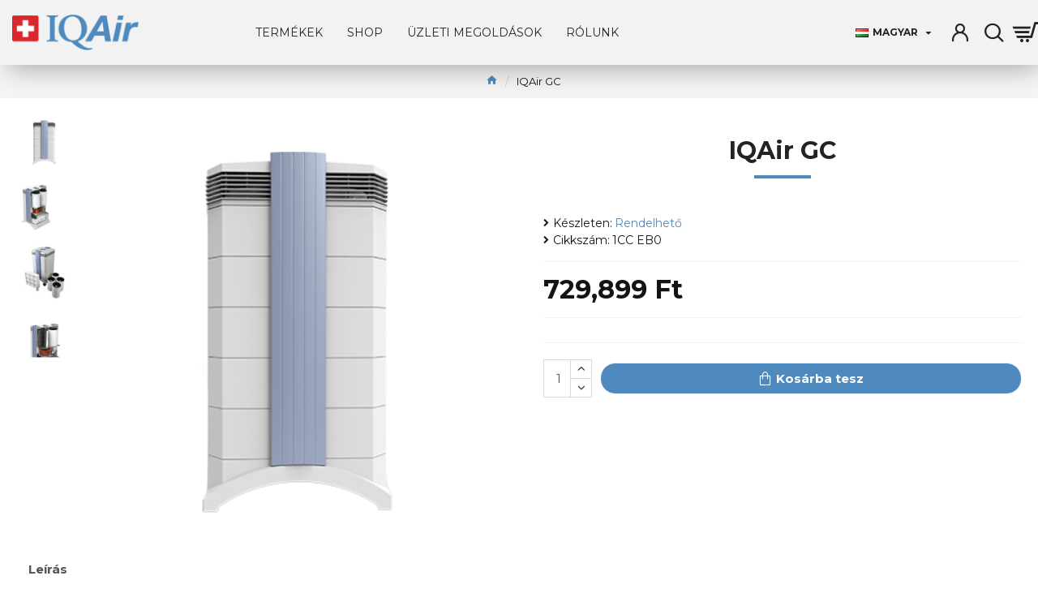

--- FILE ---
content_type: text/html; charset=utf-8
request_url: https://iqairshop.hu/iqair-gc
body_size: 341053
content:
<!DOCTYPE html>
<html dir="ltr" lang="hu" class="desktop mac chrome chrome131 webkit oc30 is-guest route-product-product product-1782 store-0 skin-1 desktop-header-active compact-sticky mobile-sticky no-wishlist no-compare layout-2" data-jv="3.0.46" data-ov="3.0.3.2">
<head typeof="og:website">
<meta charset="UTF-8" />
<meta name="viewport" content="width=device-width, initial-scale=1.0">
<meta http-equiv="X-UA-Compatible" content="IE=edge">
<title>IQAir GC - 1CC EB0</title>
<base href="https://iqairshop.hu/" />
<meta name="description" content="IQAir GC - 1CC EB0 - GC - GCX Series - Kórházi szintű vírusszűrés Nem kilépő, UV-stabilizált ABS ház Egyénileg tanúsított teljesítmény HEPA szűrés 100%-ban ózonmentes Ultracsen" />
<meta name="keywords" content="iqair gc, 1cc eb0, gc - gcx series" />
<meta property="fb:app_id" content=""/>
<meta property="og:type" content="product"/>
<meta property="og:title" content="IQAir GC"/>
<meta property="og:url" content="https://iqairshop.hu/iqair-gc"/>
<meta property="og:image" content="https://iqairshop.hu/image/cache/catalog/image/gc/megoldasok-munkahelyi-GC-MultiGas-600x315w.png"/>
<meta property="og:image:width" content="600"/>
<meta property="og:image:height" content="315"/>
<meta property="og:description" content="Kórházi szintű vírusszűrés
	Nem kilépő, UV-stabilizált ABS ház
	Egyénileg tanúsított teljesítmény
	HEPA szűrés
	100%-ban ózonmentes
	Ultracsendes kialakítás
	Intelligens szűrőélettartam-figyelő
	Alacsony energiafogyasztás




IQAir GC típusok, különböző felhasználási területekre:"/>
<meta name="twitter:card" content="summary"/>
<meta name="twitter:title" content="IQAir GC"/>
<meta name="twitter:image" content="https://iqairshop.hu/image/cache/catalog/image/gc/megoldasok-munkahelyi-GC-MultiGas-200x200h.png"/>
<meta name="twitter:image:width" content="200"/>
<meta name="twitter:image:height" content="200"/>
<meta name="twitter:description" content="Kórházi szintű vírusszűrés
	Nem kilépő, UV-stabilizált ABS ház
	Egyénileg tanúsított teljesítmény
	HEPA szűrés
	100%-ban ózonmentes
	Ultracsendes kialakítás
	Intelligens szűrőélettartam-figyelő
	Alacsony energiafogyasztás




IQAir GC típusok, különböző felhasználási területekre:"/>
<script>window['Journal'] = {"isPopup":false,"isPhone":false,"isTablet":false,"isDesktop":true,"filterScrollTop":false,"filterUrlValuesSeparator":",","countdownDay":"Nap","countdownHour":"\u00d3ra","countdownMin":"Perc","countdownSec":"M.perc","globalPageColumnLeftTabletStatus":true,"globalPageColumnRightTabletStatus":true,"scrollTop":true,"scrollToTop":false,"notificationHideAfter":"2000","quickviewPageStyleCloudZoomStatus":true,"quickviewPageStyleAdditionalImagesCarousel":false,"quickviewPageStyleAdditionalImagesCarouselStyleSpeed":"500","quickviewPageStyleAdditionalImagesCarouselStyleAutoPlay":true,"quickviewPageStyleAdditionalImagesCarouselStylePauseOnHover":true,"quickviewPageStyleAdditionalImagesCarouselStyleDelay":"3000","quickviewPageStyleAdditionalImagesCarouselStyleLoop":false,"quickviewPageStyleAdditionalImagesHeightAdjustment":"5","quickviewPageStylePriceUpdate":true,"quickviewPageStyleOptionsSelect":"all","quickviewText":"Gyorsn\u00e9zet","mobileHeaderOn":"tablet","subcategoriesCarouselStyleSpeed":"500","subcategoriesCarouselStyleAutoPlay":false,"subcategoriesCarouselStylePauseOnHover":true,"subcategoriesCarouselStyleDelay":"3000","subcategoriesCarouselStyleLoop":false,"productPageStyleCloudZoomStatus":false,"productPageStyleCloudZoomPosition":"inner","productPageStyleAdditionalImagesCarousel":false,"productPageStyleAdditionalImagesCarouselStyleSpeed":"500","productPageStyleAdditionalImagesCarouselStyleAutoPlay":true,"productPageStyleAdditionalImagesCarouselStylePauseOnHover":true,"productPageStyleAdditionalImagesCarouselStyleDelay":"3000","productPageStyleAdditionalImagesCarouselStyleLoop":false,"productPageStyleAdditionalImagesHeightAdjustment":"5","productPageStylePriceUpdate":false,"productPageStyleOptionsSelect":"all","infiniteScrollStatus":false,"infiniteScrollOffset":"2","infiniteScrollLoadPrev":"El\u0151z\u0151 term\u00e9kek bet\u00f6lt\u00e9se","infiniteScrollLoadNext":"K\u00f6vetkez\u0151 term\u00e9kek bet\u00f6lt\u00e9se","infiniteScrollLoading":"Bet\u00f6lt\u00e9s","infiniteScrollNoneLeft":"El\u00e9rt\u00e9l a lista v\u00e9g\u00e9re","checkoutUrl":"https:\/\/iqairshop.hu\/index.php?route=checkout\/checkout","headerHeight":"","headerCompactHeight":"80","mobileMenuOn":"","searchStyleSearchAutoSuggestStatus":true,"searchStyleSearchAutoSuggestDescription":true,"headerMiniSearchDisplay":"default","stickyStatus":true,"stickyFullHomePadding":true,"stickyFullwidth":true,"stickyAt":"","stickyHeight":"40","headerTopBarHeight":"35","topBarStatus":false,"headerType":"compact","headerMobileHeight":"60","headerMobileStickyStatus":true,"headerMobileTopBarVisibility":true,"headerMobileTopBarHeight":"30","columnsCount":0};</script>
<script>(function () {
	if (Journal['isPhone']) {
		return;
	}

	var wrappers = ['search', 'cart', 'cart-content', 'logo', 'language', 'currency'];
	var documentClassList = document.documentElement.classList;

	function extractClassList() {
		return ['desktop', 'tablet', 'phone', 'desktop-header-active', 'mobile-header-active', 'mobile-menu-active'].filter(function (cls) {
			return documentClassList.contains(cls);
		});
	}

	function mqr(mqls, listener) {
		Object.keys(mqls).forEach(function (k) {
			mqls[k].addListener(listener);
		});

		listener();
	}

	function mobileMenu() {
		console.warn('mobile menu!');

		var element = document.querySelector('#main-menu');
		var wrapper = document.querySelector('.mobile-main-menu-wrapper');

		if (element && wrapper) {
			wrapper.appendChild(element);
		}

		var main_menu = document.querySelector('.main-menu');

		if (main_menu) {
			main_menu.classList.add('accordion-menu');
		}

		document.querySelectorAll('.main-menu .dropdown-toggle').forEach(function (element) {
			element.classList.remove('dropdown-toggle');
			element.classList.add('collapse-toggle');
			element.removeAttribute('data-toggle');
		});

		document.querySelectorAll('.main-menu .dropdown-menu').forEach(function (element) {
			element.classList.remove('dropdown-menu');
			element.classList.remove('j-dropdown');
			element.classList.add('collapse');
		});
	}

	function desktopMenu() {
		console.warn('desktop menu!');

		var element = document.querySelector('#main-menu');
		var wrapper = document.querySelector('.desktop-main-menu-wrapper');

		if (element && wrapper) {
			wrapper.insertBefore(element, document.querySelector('#main-menu-2'));
		}

		var main_menu = document.querySelector('.main-menu');

		if (main_menu) {
			main_menu.classList.remove('accordion-menu');
		}

		document.querySelectorAll('.main-menu .collapse-toggle').forEach(function (element) {
			element.classList.add('dropdown-toggle');
			element.classList.remove('collapse-toggle');
			element.setAttribute('data-toggle', 'dropdown');
		});

		document.querySelectorAll('.main-menu .collapse').forEach(function (element) {
			element.classList.add('dropdown-menu');
			element.classList.add('j-dropdown');
			element.classList.remove('collapse');
		});

		document.body.classList.remove('mobile-wrapper-open');
	}

	function mobileHeader() {
		console.warn('mobile header!');

		Object.keys(wrappers).forEach(function (k) {
			var element = document.querySelector('#' + wrappers[k]);
			var wrapper = document.querySelector('.mobile-' + wrappers[k] + '-wrapper');

			if (element && wrapper) {
				wrapper.appendChild(element);
			}

			if (wrappers[k] === 'cart-content') {
				if (element) {
					element.classList.remove('j-dropdown');
					element.classList.remove('dropdown-menu');
				}
			}
		});

		var search = document.querySelector('#search');
		var cart = document.querySelector('#cart');

		if (search && (Journal['searchStyle'] === 'full')) {
			search.classList.remove('full-search');
			search.classList.add('mini-search');
		}

		if (cart && (Journal['cartStyle'] === 'full')) {
			cart.classList.remove('full-cart');
			cart.classList.add('mini-cart')
		}
	}

	function desktopHeader() {
		console.warn('desktop header!');

		Object.keys(wrappers).forEach(function (k) {
			var element = document.querySelector('#' + wrappers[k]);
			var wrapper = document.querySelector('.desktop-' + wrappers[k] + '-wrapper');

			if (wrappers[k] === 'cart-content') {
				if (element) {
					element.classList.add('j-dropdown');
					element.classList.add('dropdown-menu');
					document.querySelector('#cart').appendChild(element);
				}
			} else {
				if (element && wrapper) {
					wrapper.appendChild(element);
				}
			}
		});

		var search = document.querySelector('#search');
		var cart = document.querySelector('#cart');

		if (search && (Journal['searchStyle'] === 'full')) {
			search.classList.remove('mini-search');
			search.classList.add('full-search');
		}

		if (cart && (Journal['cartStyle'] === 'full')) {
			cart.classList.remove('mini-cart');
			cart.classList.add('full-cart');
		}

		documentClassList.remove('mobile-cart-content-container-open');
		documentClassList.remove('mobile-main-menu-container-open');
		documentClassList.remove('mobile-overlay');
	}

	function moveElements(classList) {
		if (classList.includes('mobile-header-active')) {
			mobileHeader();
			mobileMenu();
		} else if (classList.includes('mobile-menu-active')) {
			desktopHeader();
			mobileMenu();
		} else {
			desktopHeader();
			desktopMenu();
		}
	}

	var mqls = {
		phone: window.matchMedia('(max-width: 768px)'),
		tablet: window.matchMedia('(max-width: 1023px)'),
		menu: window.matchMedia('(max-width: ' + Journal['mobileMenuOn'] + 'px)')
	};

	mqr(mqls, function () {
		var oldClassList = extractClassList();

		if (Journal['isDesktop']) {
			if (mqls.phone.matches) {
				documentClassList.remove('desktop');
				documentClassList.remove('tablet');
				documentClassList.add('mobile');
				documentClassList.add('phone');
			} else if (mqls.tablet.matches) {
				documentClassList.remove('desktop');
				documentClassList.remove('phone');
				documentClassList.add('mobile');
				documentClassList.add('tablet');
			} else {
				documentClassList.remove('mobile');
				documentClassList.remove('phone');
				documentClassList.remove('tablet');
				documentClassList.add('desktop');
			}

			if (documentClassList.contains('phone') || (documentClassList.contains('tablet') && Journal['mobileHeaderOn'] === 'tablet')) {
				documentClassList.remove('desktop-header-active');
				documentClassList.add('mobile-header-active');
			} else {
				documentClassList.remove('mobile-header-active');
				documentClassList.add('desktop-header-active');
			}
		}

		if (documentClassList.contains('desktop-header-active') && mqls.menu.matches) {
			documentClassList.add('mobile-menu-active');
		} else {
			documentClassList.remove('mobile-menu-active');
		}

		var newClassList = extractClassList();

		if (oldClassList.join(' ') !== newClassList.join(' ')) {
			if (documentClassList.contains('safari') && !documentClassList.contains('ipad') && navigator.maxTouchPoints && navigator.maxTouchPoints > 2) {
				window.fetch('index.php?route=journal3/journal3/device_detect', {
					method: 'POST',
					body: 'device=ipad',
					headers: {
						'Content-Type': 'application/x-www-form-urlencoded'
					}
				}).then(function (data) {
					return data.json();
				}).then(function (data) {
					if (data.response.reload) {
						window.location.reload();
					}
				});
			}

			if (document.readyState === 'loading') {
				document.addEventListener('DOMContentLoaded', function () {
					moveElements(newClassList);
				});
			} else {
				moveElements(newClassList);
			}
		}
	});

})();

(function () {
	var cookies = {};
	var style = document.createElement('style');
	var documentClassList = document.documentElement.classList;

	document.head.appendChild(style);

	document.cookie.split('; ').forEach(function (c) {
		var cc = c.split('=');
		cookies[cc[0]] = cc[1];
	});

	if (Journal['popup']) {
		for (var i in Journal['popup']) {
			if (!cookies['p-' + Journal['popup'][i]['c']]) {
				documentClassList.add('popup-open');
				documentClassList.add('popup-center');
				break;
			}
		}
	}

	if (Journal['notification']) {
		for (var i in Journal['notification']) {
			if (cookies['n-' + Journal['notification'][i]['c']]) {
				style.sheet.insertRule('.module-notification-' + Journal['notification'][i]['m'] + '{ display:none }');
			}
		}
	}

	if (Journal['headerNotice']) {
		for (var i in Journal['headerNotice']) {
			if (cookies['hn-' + Journal['headerNotice'][i]['c']]) {
				style.sheet.insertRule('.module-header_notice-' + Journal['headerNotice'][i]['m'] + '{ display:none }');
			}
		}
	}

	if (Journal['layoutNotice']) {
		for (var i in Journal['layoutNotice']) {
			if (cookies['ln-' + Journal['layoutNotice'][i]['c']]) {
				style.sheet.insertRule('.module-layout_notice-' + Journal['layoutNotice'][i]['m'] + '{ display:none }');
			}
		}
	}
})();
</script>
<link href="https://fonts.googleapis.com/css?family=Montserrat:400,700&amp;subset=latin-ext" type="text/css" rel="stylesheet"/>
<link href="catalog/view/javascript/bootstrap/css/bootstrap.min.css?v=3.0.46" type="text/css" rel="stylesheet" media="all" />
<link href="catalog/view/javascript/font-awesome/css/font-awesome.min.css?v=3.0.46" type="text/css" rel="stylesheet" media="all" />
<link href="catalog/view/theme/journal3/icons/style.minimal.css?v=3.0.46" type="text/css" rel="stylesheet" media="all" />
<link href="catalog/view/theme/journal3/lib/imagezoom/imagezoom.min.css?v=3.0.46" type="text/css" rel="stylesheet" media="all" />
<link href="catalog/view/theme/journal3/lib/lightgallery/css/lightgallery.min.css?v=3.0.46" type="text/css" rel="stylesheet" media="all" />
<link href="catalog/view/theme/journal3/lib/lightgallery/css/lg-transitions.min.css?v=3.0.46" type="text/css" rel="stylesheet" media="all" />
<link href="catalog/view/theme/journal3/lib/swiper/swiper.min.css?v=3.0.46" type="text/css" rel="stylesheet" media="all" />
<link href="catalog/view/theme/journal3/stylesheet/style.css?v=3.0.46" type="text/css" rel="stylesheet" media="all" />
<link href="catalog/view/javascript/jquery/magnific/magnific-popup.css?v=3.0.46" type="text/css" rel="stylesheet" media="all" />
<link href="catalog/view/javascript/jquery/datetimepicker/bootstrap-datetimepicker.min.css?v=3.0.46" type="text/css" rel="stylesheet" media="all" />

        <link rel="alternate" href="https://iqairshop.hu/iqair-gc" hreflang="hu"/>
<link rel="alternate" href="https://iqairshop.hu/iqair-gc" hreflang="en"/>

      
<link href="https://iqairshop.hu/iqair-gc" rel="canonical" />
<link href="https://iqairshop.hu/image/catalog/iqair/iq-air-favicon.png" rel="icon" />
<style>
.blog-post .post-details .post-stats{white-space:nowrap;overflow-x:auto;overflow-y:hidden;-webkit-overflow-scrolling:touch;;font-size:12px;background:rgba(255, 255, 255, 1);margin-bottom:20px;padding:8px;padding-right:12px;padding-left:12px}.blog-post .post-details .post-stats .p-category{flex-wrap:nowrap;display:none}.mobile .blog-post .post-details .post-stats{overflow-x:scroll}.blog-post .post-details .post-stats::-webkit-scrollbar{-webkit-appearance:none;height:1px;height:5px;width:5px}.blog-post .post-details .post-stats::-webkit-scrollbar-track{background-color:white}.blog-post .post-details .post-stats::-webkit-scrollbar-thumb{background-color:#999;background-color:rgba(78, 138, 190, 1)}.blog-post .post-details .post-stats .p-posted{display:none}.blog-post .post-details .post-stats .p-author{display:none}.blog-post .post-details .post-stats .p-date{display:none}.p-date-image{font-size:22px;color:rgba(255, 255, 255, 1);font-weight:700;background:rgba(78, 138, 190, 1);margin:7px}.blog-post .post-details .post-stats .p-comment{display:none}.blog-post .post-details .post-stats .p-view{display:none}.post-content>p{margin-bottom:10px}.post-content{font-family:'Montserrat';font-weight:400;font-size:14px;color:rgba(20, 20, 20, 1);line-height:1.5;-webkit-font-smoothing:antialiased;column-count:initial;column-gap:40px;column-rule-color:rgba(245, 244, 243, 1);column-rule-width:1px;column-rule-style:solid}.post-content h1, .post-content h2, .post-content h3, .post-content h4, .post-content h5, .post-content
h6{line-height:1.4}.post-content
a{display:inline-block}.post-content a:hover{color:rgba(78, 138, 190, 1)}.post-content
p{margin-bottom:10px}.post-content
em{color:rgba(89, 96, 119, 1)}.post-content
h1{margin-bottom:20px}.post-content
h2{margin-bottom:15px}.post-content
h3{font-family:'Montserrat';font-weight:700;font-size:32px;line-height:1;margin-bottom:15px}.post-content
h4{font-size:22px;font-weight:700;text-transform:uppercase;margin-bottom:15px}.post-content
h5{font-size:18px;margin-bottom:15px}.post-content
h6{font-family:'Montserrat';font-weight:700;font-size:14px;color:rgba(255, 255, 255, 1);text-transform:uppercase;line-height:1;background:rgba(53, 69, 100, 1);padding:5px;padding-right:8px;padding-left:8px;margin-bottom:10px;display:inline-block}.post-content
blockquote{font-family:'Montserrat';font-weight:400;font-size:16px;color:rgba(53, 69, 100, 1);font-style:italic;padding-top:10px;padding-bottom:10px;margin-top:15px;margin-bottom:15px;border-width:0;border-top-width:1px;border-bottom-width:1px;border-style:solid;border-color:rgba(245, 245, 245, 1);border-radius:3px;float:none;display:block}.post-content blockquote::before{margin-left:auto;margin-right:auto;float:left;content:'\e98f' !important;font-family:icomoon !important;color:rgba(53, 69, 100, 1);margin-right:10px}.post-content
hr{margin-top:20px;margin-bottom:20px;border-color:rgba(245, 244, 243, 1);overflow:visible}.post-content hr::before{content:'\e993' !important;font-family:icomoon !important;font-size:20px;color:rgba(245, 244, 243, 1);background:rgba(245, 244, 243, 1);width:40px;height:40px;border-radius:50%}.post-content .drop-cap{font-family:'Montserrat' !important;font-weight:700 !important;font-size:60px !important;font-family:'Montserrat';font-weight:700;font-size:60px;margin-right:5px}.post-content .amp::before{content:'\e901' !important;font-family:icomoon !important;font-size:25px;color:rgba(89, 96, 119, 1);left:1px;top:3px}.post-content .video-responsive{max-width:550px;margin-right:15px;margin-bottom:15px;float:left}.post-image{display:block;text-align:center;float:none}.blog-post
.tags{margin-top:15px;justify-content:flex-start;font-size:12px;font-weight:700;justify-content:center}.blog-post .tags a, .blog-post .tags-title{margin-right:8px;margin-bottom:8px}.blog-post .tags
b{display:none}.blog-post .tags
a{border-radius:10px;padding-right:8px;padding-left:8px;font-weight:400;background:rgba(245, 244, 243, 1)}.blog-post .tags a:hover{color:rgba(255,255,255,1);background:rgba(78,138,190,1)}.post-comments{margin-top:20px}.reply-btn.btn{background:rgba(78,138,190,1)}.reply-btn.btn:hover{background:rgba(78, 138, 190, 1) !important}.reply-btn.btn.btn.disabled::after{font-size:20px}.post-comment{margin-bottom:30px;padding-bottom:15px;border-width:0;border-bottom-width:1px;border-style:solid;border-color:rgba(245,244,243,1)}.post-reply{margin-top:15px;margin-left:60px;padding-top:20px;border-width:0;border-top-width:1px;border-style:solid;border-color:rgba(245,244,243,1)}.user-avatar{display:none;margin-right:15px;border-radius:50%}.module-blog_comments .side-image{display:none}.post-comment .user-name{font-size:18px;font-weight:700}.post-comment .user-data
div{font-size:12px}.post-comment .user-date::before{color:rgba(78, 138, 190, 1)}.post-comment .user-time::before{color:rgba(78, 138, 190, 1)}.post-comment .user-site::before{color:rgba(78, 138, 190, 1);left:-1px}.post-comment .user-data .user-date{display:inline-flex}.post-comment .user-data .user-time{display:inline-flex}.comment-form .form-group:not(.required){display:flex}.user-data .user-site{display:inline-flex}.main-posts.post-grid .post-layout.swiper-slide{margin-right:20px;width:calc((100% - 2 * 20px) / 3 - 0.01px)}.main-posts.post-grid .post-layout:not(.swiper-slide){padding:10px;width:calc(100% / 3 - 0.01px)}.one-column #content .main-posts.post-grid .post-layout.swiper-slide{margin-right:20px;width:calc((100% - 1 * 20px) / 2 - 0.01px)}.one-column #content .main-posts.post-grid .post-layout:not(.swiper-slide){padding:10px;width:calc(100% / 2 - 0.01px)}.two-column #content .main-posts.post-grid .post-layout.swiper-slide{margin-right:20px;width:calc((100% - 2 * 20px) / 3 - 0.01px)}.two-column #content .main-posts.post-grid .post-layout:not(.swiper-slide){padding:10px;width:calc(100% / 3 - 0.01px)}.side-column .main-posts.post-grid .post-layout.swiper-slide{margin-right:20px;width:calc((100% - 0 * 20px) / 1 - 0.01px)}.side-column .main-posts.post-grid .post-layout:not(.swiper-slide){padding:10px;width:calc(100% / 1 - 0.01px)}.main-posts.post-grid{margin:-10px}.post-grid .post-thumb{background:rgba(255, 255, 255, 1);border-radius:5px}.desktop .post-grid .post-thumb:hover{box-shadow:none}.post-grid .post-thumb .image
a{border-top-left-radius:5px;border-top-right-radius:5px}.post-grid .post-thumb:hover .image
img{transform:scale(1)}.post-grid .post-thumb
.caption{position:relative;bottom:auto;width:auto;padding-bottom:10px}.post-grid .post-thumb
.name{display:flex;width:auto;margin-left:auto;margin-right:auto;justify-content:center;margin-left:auto;margin-right:auto;padding:5px;margin-top:10px}.post-grid .post-thumb .name
a{white-space:normal;overflow:visible;text-overflow:initial;font-size:16px;color:rgba(35, 35, 35, 1);font-weight:700;text-align:center}.desktop .post-grid .post-thumb .name a:hover{color:rgba(78, 138, 190, 1)}.post-grid .post-thumb
.description{display:block;color:rgba(35, 35, 35, 1);text-align:center;padding:10px;padding-top:5px;padding-bottom:5px}.post-grid .post-thumb .button-group{display:flex;justify-content:center;margin-top:-20px;margin-bottom:10px}.post-grid .post-thumb .btn-read-more::before{display:none}.post-grid .post-thumb .btn-read-more::after{display:none;content:'\e5c8' !important;font-family:icomoon !important}.post-grid .post-thumb .btn-read-more .btn-text{display:inline-block;padding:0}.post-grid .post-thumb .btn-read-more.btn, .post-grid .post-thumb .btn-read-more.btn:visited{font-size:15px;color:rgba(255, 255, 255, 1);font-weight:700;letter-spacing:2px}.post-grid .post-thumb .btn-read-more.btn{background:rgba(78, 138, 190, 1);border-width:3px;border-style:none;border-color:rgba(78, 138, 190, 1);padding:10px;padding-top:13px;padding-right:25px;padding-bottom:13px;padding-left:25px;border-radius:0px !important;min-width:100px}.desktop .post-grid .post-thumb .btn-read-more.btn:hover{box-shadow:0 5px 30px -5px rgba(0, 0, 0, 0.15)}.post-grid .post-thumb .btn-read-more.btn:active, .post-grid .post-thumb .btn-read-more.btn:hover:active, .post-grid .post-thumb .btn-read-more.btn:focus:active{box-shadow:inset 0 2px 8px rgba(0, 0, 0, 0.15)}.post-grid .post-thumb .btn-read-more.btn.btn.disabled::after{font-size:20px}.post-grid .post-thumb .post-stats{display:none;justify-content:center;position:absolute;transform:translateY(-100%);width:100%;background:rgba(245, 244, 243, 1);padding:5px}.post-grid .post-thumb .post-stats .p-author{display:flex}.post-grid .post-thumb
.image{display:block}.post-grid .post-thumb .p-date{display:flex}.post-grid .post-thumb .post-stats .p-comment{display:flex}.post-grid .post-thumb .post-stats .p-view{display:flex}.post-grid .post-thumb .p-date-image{background:rgba(20, 20, 20, 1)}.post-list .post-layout:not(.swiper-slide){margin-bottom:20px}.post-list .post-thumb
.caption{flex-basis:200px;background:rgba(255, 255, 255, 1);padding:15px}.post-list .post-thumb{background:rgba(245, 244, 243, 1);padding:1px}.post-list .post-thumb:hover .image
img{transform:scale(1)}.post-list .post-thumb
.name{display:flex;width:auto;margin-left:auto;margin-right:auto;justify-content:flex-start;margin-left:0;margin-right:auto}.post-list .post-thumb .name
a{white-space:normal;overflow:visible;text-overflow:initial;font-size:16px;font-weight:700}.post-list .post-thumb
.description{display:block;padding-top:5px;padding-bottom:5px}.post-list .post-thumb .button-group{display:flex;justify-content:flex-start;background:rgba(245, 244, 243, 1);padding:10px;margin:-15px;margin-top:10px;border-width:0;border-top-width:1px;border-style:solid;border-color:rgba(245, 244, 243, 1)}.post-list .post-thumb .btn-read-more::before{display:inline-block}.post-list .post-thumb .btn-read-more .btn-text{display:inline-block;padding:0
.4em}.post-list .post-thumb .btn-read-more::after{content:'\e5c8' !important;font-family:icomoon !important}.post-list .post-thumb .post-stats{display:flex;justify-content:flex-start;background:rgba(245, 244, 243, 1);padding:5px;margin:-15px;margin-bottom:10px;border-width:0;border-bottom-width:1px;border-style:solid;border-color:rgba(245, 244, 243, 1)}.post-list .post-thumb .post-stats .p-author{display:block}.post-list .post-thumb .p-date{display:flex}.post-list .post-thumb .post-stats .p-comment{display:block}.post-list .post-thumb .post-stats .p-view{display:flex}.blog-feed
span{display:block}.blog-feed{display:none}.blog-feed::before{content:'\f143' !important;font-family:icomoon !important;font-size:14px;color:rgba(78,138,190,1)}.countdown{color:rgba(20, 20, 20, 1);background:rgba(245, 245, 245, 1)}.countdown div
span{color:rgba(20,20,20,1)}.countdown>div{border-style:solid;border-color:rgba(245, 244, 243, 1)}.boxed-layout .site-wrapper{overflow:hidden}.boxed-layout
.header{padding:0
20px}.boxed-layout
.breadcrumb{padding-left:20px;padding-right:20px}.wrapper, .mega-menu-content, .site-wrapper > .container, .grid-cols,.desktop-header-active .is-sticky .header .desktop-main-menu-wrapper,.desktop-header-active .is-sticky .sticky-fullwidth-bg,.boxed-layout .site-wrapper, .breadcrumb, .title-wrapper, .page-title > span,.desktop-header-active .header .top-bar,.desktop-header-active .header .mid-bar,.desktop-main-menu-wrapper{max-width:1320px}.desktop-main-menu-wrapper .main-menu>.j-menu>.first-dropdown::before{transform:translateX(calc(0px - (100vw - 1320px) / 2))}html[dir='rtl'] .desktop-main-menu-wrapper .main-menu>.j-menu>.first-dropdown::before{transform:none;right:calc(0px - (100vw - 1320px) / 2)}.desktop-main-menu-wrapper .main-menu>.j-menu>.first-dropdown.mega-custom::before{transform:translateX(calc(0px - (200vw - 1320px) / 2))}html[dir='rtl'] .desktop-main-menu-wrapper .main-menu>.j-menu>.first-dropdown.mega-custom::before{transform:none;right:calc(0px - (200vw - 1320px) / 2)}#content{padding:20px}.side-column{max-width:220px;padding-top:20px;padding-right:20px;padding-bottom:20px}.one-column
#content{max-width:calc(100% - 220px)}.two-column
#content{max-width:calc(100% - 220px * 2)}#column-left{border-width:0;border-right-width:1px;border-style:solid;border-color:rgba(245,244,243,1)}#column-right{padding-left:20px}.page-title{display:block}.dropdown.drop-menu>.j-dropdown{left:0;right:auto;transform:translate3d(0,-10px,0)}.dropdown.drop-menu.animating>.j-dropdown{left:0;right:auto;transform:none}.dropdown.drop-menu>.j-dropdown::before{left:10px;right:auto;transform:translateX(0)}.dropdown.dropdown .j-menu>li>a{flex-direction:row;font-size:14px;color:rgba(20, 20, 20, 1);background:rgba(255, 255, 255, 1);padding:15px}.dropdown.dropdown .j-menu .dropdown>a>.count-badge{margin-right:5px}.dropdown.dropdown .j-menu .dropdown>a>.count-badge+.open-menu+.menu-label{margin-left:0}.dropdown.dropdown .j-menu .dropdown>a::after{display:none}.desktop .dropdown.dropdown .j-menu > li:hover > a, .dropdown.dropdown .j-menu>li.active>a{color:rgba(255, 255, 255, 1);background:rgba(78, 138, 190, 1)}.dropdown.dropdown .j-menu .links-text{white-space:normal;overflow:visible;text-overflow:initial}.dropdown.dropdown .j-menu>li>a::before{margin-right:7px;min-width:20px}.dropdown.dropdown .j-menu a .count-badge{display:none;position:relative}.dropdown.dropdown:not(.mega-menu) .j-dropdown{min-width:150px}.dropdown.dropdown:not(.mega-menu) .j-menu{box-shadow:5px 10px 30px -5px rgba(0, 0, 0, 0.3)}.dropdown.dropdown .j-dropdown::before{display:block;border-bottom-color:rgba(69,82,94,1);margin-top:-10px}legend{font-family:'Montserrat';font-weight:700;font-size:26px;color:rgba(255,255,255,1);text-align:left;text-transform:uppercase;text-decoration:none;border-width:0;border-bottom-width:1px;border-style:solid;border-color:rgba(245,244,243,1);padding-bottom:7px;margin-bottom:15px;white-space:normal;overflow:visible;text-overflow:initial;text-align:center}legend::after{left:50%;right:initial;transform:translate3d(-50%,0,0)}legend.page-title>span::after{left:50%;right:initial;transform:translate3d(-50%,0,0)}.title{font-family:'Montserrat';font-weight:700;font-size:26px;color:rgba(255,255,255,1);text-align:left;text-transform:uppercase;text-decoration:none;border-width:0;border-bottom-width:1px;border-style:solid;border-color:rgba(245,244,243,1);padding-bottom:7px;margin-bottom:15px;white-space:normal;overflow:visible;text-overflow:initial;text-align:center}.title::after{left:50%;right:initial;transform:translate3d(-50%,0,0)}.title.page-title>span::after{left:50%;right:initial;transform:translate3d(-50%,0,0)}html:not(.popup) .page-title{font-family:'Montserrat';font-weight:700;font-size:32px;text-align:center;text-transform:uppercase;text-decoration:none;line-height:1;background-image:url('https://iqairshop.hu/image/cache/catalog/journal3/misc/low-poly-60-2000x1333.jpg');background-position:center bottom;background-attachment:fixed;background-repeat:no-repeat;background-size:cover;border-width:0px;padding:30px;padding-right:20px;padding-left:20px;margin:0px;white-space:normal;overflow:visible;text-overflow:initial;text-align:center}html:not(.popup) .page-title::after{content:'';display:block;position:relative;margin-top:15px;left:50%;right:initial;transform:translate3d(-50%,0,0)}html:not(.popup) .page-title.page-title>span::after{content:'';display:block;position:relative;margin-top:15px;left:50%;right:initial;transform:translate3d(-50%,0,0)}html:not(.popup) .page-title::after, html:not(.popup) .page-title.page-title>span::after{width:70px;height:4px;background:rgba(78,138,190,1)}.title.module-title{font-size:15px;font-weight:700;border-width:0;border-bottom-width:1px;border-style:solid;border-color:rgba(245,244,243,1);padding-bottom:8px;margin-bottom:15px;white-space:normal;overflow:visible;text-overflow:initial}.btn,.btn:visited{font-size:13px;color:rgba(255,255,255,1)}.btn:hover{color:rgba(255, 255, 255, 1) !important;background:rgba(78, 138, 190, 1) !important}.btn:active,.btn:hover:active,.btn:focus:active{color:rgba(245, 244, 243, 1) !important;box-shadow:inset 0 2px 8px rgba(0,0,0,0.15)}.btn:focus{color:rgba(255, 255, 255, 1) !important;background:rgba(78, 138, 190, 1);box-shadow:inset 0 0 20px rgba(0,0,0,0.25)}.btn{background:rgba(78, 138, 190, 1);padding:10px;border-radius:2px !important}.desktop .btn:hover{box-shadow:0 5px 30px -5px rgba(0,0,0,0.15)}.btn.btn.disabled::after{font-size:20px}.btn-secondary.btn{background:rgba(78,138,190,1)}.btn-secondary.btn:hover{background:rgba(78, 138, 190, 1) !important}.desktop .btn-secondary.btn:hover{box-shadow:0 5px 30px -5px rgba(0,0,0,0.15)}.btn-secondary.btn:active,.btn-secondary.btn:hover:active,.btn-secondary.btn:focus:active{box-shadow:inset 0 2px 8px rgba(0,0,0,0.15)}.btn-secondary.btn:focus{box-shadow:inset 0 0 20px rgba(0,0,0,0.25)}.btn-secondary.btn.btn.disabled::after{font-size:20px}.btn-success.btn{background:rgba(78,138,190,1)}.btn-success.btn:hover{background:rgba(78, 138, 190, 1) !important}.btn-success.btn.btn.disabled::after{font-size:20px}.btn-danger.btn:hover{color:rgba(35, 35, 35, 1) !important;background:rgba(78, 138, 190, 1) !important}.btn-danger.btn{background:rgba(78,138,190,1)}.btn-danger.btn.btn.disabled::after{font-size:20px}.btn-warning.btn:hover{color:rgba(35, 35, 35, 1) !important;background:rgba(78, 138, 190, 1) !important}.btn-warning.btn{background:rgba(78,138,190,1)}.btn-warning.btn.btn.disabled::after{font-size:20px}.btn-info.btn{background:rgba(89,96,119,1)}.btn-info.btn:hover{background:rgba(78, 138, 190, 1) !important}.btn-info.btn.btn.disabled::after{font-size:20px}.btn-light.btn,.btn-light.btn:visited{color:rgba(20,20,20,1)}.btn-light.btn:hover{color:rgba(255, 255, 255, 1) !important;background:rgba(78, 138, 190, 1) !important}.btn-light.btn{border-style:none;border-radius:0px !important}.btn-light.btn.btn.disabled::after{font-size:20px}.btn-dark.btn{background:rgba(78, 138, 190, 1);border-radius:0px !important}.btn-dark.btn:hover{background:rgba(78, 138, 190, 1) !important}.btn-dark.btn.btn.disabled::after{font-size:20px}.buttons{background:rgba(245, 244, 243, 1);margin-top:20px;padding:10px;border-radius:3px;font-size:13px}.buttons .pull-left .btn:hover{color:rgba(35, 35, 35, 1) !important;background:rgba(78, 138, 190, 1) !important}.buttons .pull-left
.btn{background:rgba(78, 138, 190, 1)}.buttons .pull-left .btn.btn.disabled::after{font-size:20px}.buttons .pull-right .btn::after{content:'\e5c8' !important;font-family:icomoon !important;margin-left:5px}.buttons .pull-left .btn::before{content:'\e5c4' !important;font-family:icomoon !important;margin-right:5px}.buttons>div{flex:0 0 auto;width:auto;flex-basis:0}.buttons > div
.btn{width:auto}.buttons .pull-left{margin-right:auto}.buttons .pull-right:only-child{flex:0 0 auto;width:auto;margin:0
0 0 auto}.buttons .pull-right:only-child
.btn{width:auto}.tags{margin-top:15px;justify-content:flex-start;font-size:12px;font-weight:700}.tags a,.tags-title{margin-right:8px;margin-bottom:8px}.tags
b{display:none}.tags
a{border-radius:10px;padding-right:8px;padding-left:8px;font-weight:400;background:rgba(245, 244, 243, 1)}.tags a:hover{color:rgba(255,255,255,1);background:rgba(78,138,190,1)}.breadcrumb{display:block !important;text-align:center;padding:10px;padding-left:0px;white-space:normal;-webkit-overflow-scrolling:touch}.breadcrumb::before{background:rgba(245, 244, 243, 1)}.breadcrumb li:first-of-type a i::before{content:'\e88a' !important;font-family:icomoon !important;font-size:15px;color:rgba(78, 138, 190, 1)}.breadcrumb
a{font-size:13px;text-decoration:underline}.breadcrumb li:last-of-type
a{font-family:'Montserrat';font-weight:400;color:rgba(20, 20, 20, 1)}.mobile
.breadcrumb{overflow-x:visible}.breadcrumb::-webkit-scrollbar{-webkit-appearance:initial;height:1px;height:1px;width:1px}.breadcrumb::-webkit-scrollbar-track{background-color:white}.breadcrumb::-webkit-scrollbar-thumb{background-color:#999}.panel-group .panel-heading a::before{content:'\eba1' !important;font-family:icomoon !important;order:-1}.panel-group .panel-active .panel-heading a::before{content:'\eb86' !important;font-family:icomoon !important}.panel-group .panel-heading
a{justify-content:flex-start;font-size:15px;text-transform:none;padding:13px}.panel-group .panel-heading:hover
a{color:rgba(78, 138, 190, 1)}.panel-group .panel-heading{background:rgba(255, 255, 255, 1);border-width:0;border-bottom-width:1px;border-style:solid;border-color:rgba(245, 244, 243, 1)}.panel-group .panel-heading:hover, .panel-group .panel-active .panel-heading{background:rgba(245,244,243,1)}.panel-group{border-width:1px;border-style:solid;border-color:rgba(245, 244, 243, 1)}.panel-group .panel-body{background:rgba(245,245,245,1);padding:15px}body{font-family:'Montserrat';font-weight:400;font-size:14px;color:rgba(20, 20, 20, 1);line-height:1.5;-webkit-font-smoothing:antialiased}body h1, body h2, body h3, body h4, body h5, body
h6{line-height:1.4}body
a{display:inline-block}body a:hover{color:rgba(78, 138, 190, 1)}body
p{margin-bottom:10px}body
em{color:rgba(89, 96, 119, 1)}body
h1{margin-bottom:20px}body
h2{margin-bottom:15px}body
h3{font-family:'Montserrat';font-weight:700;font-size:32px;line-height:1;margin-bottom:15px}body
h4{font-size:22px;font-weight:700;text-transform:uppercase;margin-bottom:15px}body
h5{font-size:18px;margin-bottom:15px}body
h6{font-family:'Montserrat';font-weight:700;font-size:14px;color:rgba(255, 255, 255, 1);text-transform:uppercase;line-height:1;background:rgba(53, 69, 100, 1);padding:5px;padding-right:8px;padding-left:8px;margin-bottom:10px;display:inline-block}body
blockquote{font-family:'Montserrat';font-weight:400;font-size:16px;color:rgba(53, 69, 100, 1);font-style:italic;padding-top:10px;padding-bottom:10px;margin-top:15px;margin-bottom:15px;border-width:0;border-top-width:1px;border-bottom-width:1px;border-style:solid;border-color:rgba(245, 245, 245, 1);border-radius:3px;float:none;display:block}body blockquote::before{margin-left:auto;margin-right:auto;float:left;content:'\e98f' !important;font-family:icomoon !important;color:rgba(53, 69, 100, 1);margin-right:10px}body
hr{margin-top:20px;margin-bottom:20px;border-color:rgba(245, 244, 243, 1);overflow:visible}body hr::before{content:'\e993' !important;font-family:icomoon !important;font-size:20px;color:rgba(245, 244, 243, 1);background:rgba(245, 244, 243, 1);width:40px;height:40px;border-radius:50%}body .drop-cap{font-family:'Montserrat' !important;font-weight:700 !important;font-size:60px !important;font-family:'Montserrat';font-weight:700;font-size:60px;margin-right:5px}body .amp::before{content:'\e901' !important;font-family:icomoon !important;font-size:25px;color:rgba(89, 96, 119, 1);left:1px;top:3px}body .video-responsive{max-width:550px;margin-right:15px;margin-bottom:15px;float:left}.count-badge{color:rgba(255,255,255,1);background:rgba(78,138,190,1);border-radius:20px}.count-zero{display:none !important}.product-label
b{color:rgba(255,255,255,1);font-weight:700;background:rgba(78,138,190,1);border-radius:20px;padding:5px;padding-bottom:7px}.tooltip-inner{font-size:12px;color:rgba(255, 255, 255, 1);background:rgba(35, 35, 35, 1);border-radius:3px;box-shadow:0 -5px 30px -5px rgba(0, 0, 0, 0.15)}.tooltip.top .tooltip-arrow{border-top-color:rgba(35, 35, 35, 1)}.tooltip.right .tooltip-arrow{border-right-color:rgba(35, 35, 35, 1)}.tooltip.bottom .tooltip-arrow{border-bottom-color:rgba(35, 35, 35, 1)}.tooltip.left .tooltip-arrow{border-left-color:rgba(35, 35, 35, 1)}table
td{background:rgba(255, 255, 255, 1)}table tbody tr:nth-child(even) td{background:rgba(245, 244, 243, 1)}table td, table
th{border-color:rgba(245, 244, 243, 1) !important}table{border-width:1px !important;border-style:solid !important;border-color:rgba(245, 244, 243, 1) !important}table thead
td{background:rgba(245, 244, 243, 1)}table tfoot
td{background:rgba(245,244,243,1)}.table-responsive{border-width:1px;border-style:solid;border-color:rgba(245,244,243,1)}.table-responsive::-webkit-scrollbar-thumb{background-color:rgba(78,138,190,1)}.table-responsive::-webkit-scrollbar-track{background-color:rgba(255,255,255,1)}.table-responsive::-webkit-scrollbar{height:5px;width:5px}.form-group .control-label{display:flex;max-width:180px;padding-top:7px;padding-bottom:5px;justify-content:flex-start}.required .control-label+div::before{display:none}.required .control-label::after{display:inline}label{font-size:13px;color:rgba(20,20,20,1)}.has-error{color:rgba(78, 138, 190, 1) !important}.has-error .form-control{border-color:rgba(78, 138, 190, 1) !important}.required .control-label::after, .required .control-label+div::before{font-size:18px;color:rgba(78,138,190,1)}.form-group{margin-bottom:8px}.required.has-error .control-label::after, .required.has-error .control-label+div::before{color:rgba(78, 138, 190, 1) !important}input.form-control{background:rgba(255, 255, 255, 1) !important;border-width:1px !important;border-style:solid !important;border-color:rgba(245, 244, 243, 1) !important;border-radius:2px !important;max-width:335px}input.form-control:focus{box-shadow:inset 0 0 3px rgba(0,0,0,0.15)}textarea.form-control{background:rgba(255, 255, 255, 1) !important;border-width:1px !important;border-style:solid !important;border-color:rgba(245, 244, 243, 1) !important;border-radius:2px !important}textarea.form-control:focus{box-shadow:inset 0 0 3px rgba(0,0,0,0.15)}select.form-control{background:rgba(255, 255, 255, 1) !important;border-width:1px !important;border-style:solid !important;border-color:rgba(245, 244, 243, 1) !important;border-radius:2px !important;max-width:335px}select.form-control:focus{box-shadow:inset 0 0 3px rgba(0,0,0,0.15)}.radio{width:100%}.checkbox{width:100%}.input-group .input-group-btn
.btn{padding:8px;min-width:35px;min-height:33px;min-width:35px;min-height:35px;margin-left:5px}.input-group .input-group-btn .btn.btn.disabled::after{font-size:20px}.product-option-file .btn i::before{content:'\ebd8' !important;font-family:icomoon !important}.stepper input.form-control{background:rgba(255, 255, 255, 1) !important;border-width:0px !important;border-radius:5px !important;box-shadow:none}.stepper input.form-control:focus{box-shadow:inset 0 0 3px rgba(0,0,0,0.15)}.stepper{width:50px;height:35px;border-style:solid;border-color:rgba(0, 0, 0, 0.15);border-radius:1px}.stepper span
i{color:rgba(35, 35, 35, 1);background-color:rgba(255, 255, 255, 1)}.stepper span i:hover{color:rgba(35,35,35,1)}.pagination-results{color:rgba(255, 255, 255, 1);letter-spacing:1px;margin-top:20px;padding:10px;border-width:1px;border-style:none;border-color:rgba(245, 244, 243, 1);justify-content:flex-start}.pagination-results .text-right{display:block}.pagination>li>a{color:rgba(20,20,20,1)}.pagination>li>a:hover{color:rgba(78,138,190,1)}.pagination>li.active>span,.pagination>li.active>span:hover,.pagination>li>a:focus{color:rgba(78,138,190,1)}.pagination>li>a,.pagination>li>span{padding:3px}.pagination > li:first-child a::before, .pagination > li:last-child a::before{content:'\eb23' !important;font-family:icomoon !important;font-size:15px}.pagination > li .prev::before, .pagination > li .next::before{content:'\f104' !important;font-family:icomoon !important;font-size:15px}.pagination>li:not(:first-of-type){margin-left:7px}.rating .fa-stack{font-size:13px;width:1.1em}.rating .fa-star, .rating .fa-star+.fa-star-o{color:rgba(78, 138, 190, 1)}.rating .fa-star-o:only-child{color:rgba(89,96,119,1)}.popup-inner-body{max-height:calc(100vh - 55px * 2)}.popup-container{max-width:calc(100% - 20px * 2)}.popup-bg{background:rgba(0,0,0,0.75)}.popup-body,.popup{background:rgba(245, 244, 243, 1)}.popup-content, .popup .site-wrapper{padding:15px}.popup-body{border-radius:5px;box-shadow:0 0 50px -10px}.popup-close{width:30px;height:30px;margin-right:-12px;margin-top:12px}.popup-container>.btn{background:rgba(78, 138, 190, 1);padding:10px;box-shadow:0 2px 5px rgba(0, 0, 0, 0.15);border-radius:50% !important;min-width:25px;min-height:25px}.popup-container>.btn:hover{background:rgba(78, 138, 190, 1) !important}.desktop .popup-container>.btn:hover{box-shadow:0 5px 30px -5px rgba(0,0,0,0.25)}.popup-container>.btn:active,.popup-container>.btn:hover:active,.popup-container>.btn:focus:active{box-shadow:inset 0 0 20px rgba(0,0,0,0.25)}.popup-container>.btn:focus{box-shadow:inset 0 0 20px rgba(0,0,0,0.25)}.popup-container>.btn.btn.disabled::after{font-size:20px}.scroll-top i::before{content:'\e957' !important;font-family:icomoon !important;font-size:40px;color:rgba(78, 138, 190, 1)}.scroll-top:hover i::before{color:rgba(78,138,190,1)}.scroll-top{left:auto;right:10px;transform:translateX(0)}.journal-loading > i::before, .ias-spinner > i::before, .lg-outer .lg-item::after,.btn.disabled::after{content:'\e92e' !important;font-family:icomoon !important;font-size:28px;color:rgba(78, 138, 190, 1)}.journal-loading > .fa-spin, .lg-outer .lg-item::after,.btn.disabled::after{animation:fa-spin infinite linear;;animation-duration:1100ms}.btn-cart::before,.fa-shopping-cart::before{content:'\e92b' !important;font-family:icomoon !important}.btn-wishlist::before{content:'\eb67' !important;font-family:icomoon !important}.btn-compare::before,.compare-btn::before{content:'\eab6' !important;font-family:icomoon !important}.fa-refresh::before{content:'\f021' !important;font-family:icomoon !important}.fa-times-circle::before,.fa-times::before,.reset-filter::before,.notification-close::before,.popup-close::before,.hn-close::before{content:'\e5cd' !important;font-family:icomoon !important}.p-author::before{content:'\eadc' !important;font-family:icomoon !important;font-size:11px;margin-right:5px}.p-date::before{content:'\f133' !important;font-family:icomoon !important;margin-right:5px}.p-time::before{content:'\eb29' !important;font-family:icomoon !important;margin-right:5px}.p-comment::before{content:'\f27a' !important;font-family:icomoon !important;margin-right:5px}.p-view::before{content:'\f06e' !important;font-family:icomoon !important;margin-right:5px}.p-category::before{content:'\f022' !important;font-family:icomoon !important;margin-right:5px}.user-site::before{content:'\e321' !important;font-family:icomoon !important;left:-1px;margin-right:5px}.desktop ::-webkit-scrollbar{width:12px}.desktop ::-webkit-scrollbar-track{background:rgba(245, 244, 243, 1)}.desktop ::-webkit-scrollbar-thumb{background:rgba(89, 96, 119, 1);border-width:3px;border-style:solid;border-color:rgba(245, 244, 243, 1);border-radius:10px}.desktop ::-webkit-scrollbar-thumb:hover{background:rgba(78,138,190,1)}.expand-content{max-height:70px}.block-expand.btn,.block-expand.btn:visited{font-size:12px}.block-expand.btn{background:rgba(78, 138, 190, 1);padding:2px;padding-right:7px;padding-bottom:3px;padding-left:7px;border-radius:2px !important;min-width:20px;min-height:20px}.block-expand.btn:hover{background:rgba(78, 138, 190, 1) !important}.desktop .block-expand.btn:hover{box-shadow:0 5px 30px -5px rgba(0,0,0,0.25)}.block-expand.btn:active,.block-expand.btn:hover:active,.block-expand.btn:focus:active{box-shadow:inset 0 0 20px rgba(0,0,0,0.25)}.block-expand.btn:focus{box-shadow:inset 0 0 20px rgba(0,0,0,0.25)}.block-expand.btn.btn.disabled::after{font-size:20px}.block-expand::after{content:'Mutasd a teljes leírást'}.block-expanded .block-expand::after{content:'Mutass kevesebbet'}.block-expand::before{content:'\f0d7' !important;font-family:icomoon !important;margin-right:5px}.block-expanded .block-expand::before{content:'\f0d8' !important;font-family:icomoon !important}.block-expand-overlay{background:linear-gradient(to bottom, transparent, rgba(255, 255, 255, 1))}.safari .block-expand-overlay{background:linear-gradient(to bottom, rgba(255,255,255,0), rgba(255, 255, 255, 1))}.iphone .block-expand-overlay{background:linear-gradient(to bottom, rgba(255,255,255,0), rgba(255, 255, 255, 1))}.ipad .block-expand-overlay{background:linear-gradient(to bottom,rgba(255,255,255,0),rgba(255,255,255,1))}.old-browser{color:rgba(0, 0, 0, 1);background:rgba(255, 255, 0, 1)}.j-loader .journal-loading>i::before{margin-top:-2px}.j-loader{background:rgba(245,245,245,1)}.notification-cart.notification{max-width:400px;margin:20px;margin-bottom:0px;padding:10px;background:rgba(255, 255, 255, 1);border-radius:5px;box-shadow:0 0 20px rgba(0, 0, 0, 0.25)}.notification-cart .notification-close{display:block;margin-right:-12px;margin-top:-12px}.notification-cart .notification-close.btn{background:rgba(78, 138, 190, 1);padding:10px;box-shadow:0 2px 5px rgba(0, 0, 0, 0.15);border-radius:50% !important;min-width:25px;min-height:25px}.notification-cart .notification-close.btn:hover{background:rgba(78, 138, 190, 1) !important}.desktop .notification-cart .notification-close.btn:hover{box-shadow:0 5px 30px -5px rgba(0, 0, 0, 0.25)}.notification-cart .notification-close.btn:active, .notification-cart .notification-close.btn:hover:active, .notification-cart .notification-close.btn:focus:active{box-shadow:inset 0 0 20px rgba(0, 0, 0, 0.25)}.notification-cart .notification-close.btn:focus{box-shadow:inset 0 0 20px rgba(0, 0, 0, 0.25)}.notification-cart .notification-close.btn.btn.disabled::after{font-size:20px}.notification-cart
img{display:block;margin-right:10px;margin-bottom:10px}.notification-cart .notification-buttons{display:flex;background:rgba(245, 244, 243, 1);padding:10px;margin:-10px;margin-top:5px}.notification-cart .notification-view-cart{display:inline-flex;flex-grow:1}.notification-cart .notification-checkout.btn{background:rgba(78, 138, 190, 1)}.notification-cart .notification-checkout.btn:hover{background:rgba(78, 138, 190, 1) !important}.notification-cart .notification-checkout.btn.btn.disabled::after{font-size:20px}.notification-cart .notification-checkout{display:inline-flex;flex-grow:1;margin-left:10px}.notification-wishlist.notification{max-width:400px;margin:20px;margin-bottom:0px;padding:10px;background:rgba(255, 255, 255, 1);border-radius:5px;box-shadow:0 0 20px rgba(0, 0, 0, 0.25)}.notification-wishlist .notification-close{display:block;margin-right:-12px;margin-top:-12px}.notification-wishlist .notification-close.btn{background:rgba(78, 138, 190, 1);padding:10px;box-shadow:0 2px 5px rgba(0, 0, 0, 0.15);border-radius:50% !important;min-width:25px;min-height:25px}.notification-wishlist .notification-close.btn:hover{background:rgba(78, 138, 190, 1) !important}.desktop .notification-wishlist .notification-close.btn:hover{box-shadow:0 5px 30px -5px rgba(0, 0, 0, 0.25)}.notification-wishlist .notification-close.btn:active, .notification-wishlist .notification-close.btn:hover:active, .notification-wishlist .notification-close.btn:focus:active{box-shadow:inset 0 0 20px rgba(0, 0, 0, 0.25)}.notification-wishlist .notification-close.btn:focus{box-shadow:inset 0 0 20px rgba(0, 0, 0, 0.25)}.notification-wishlist .notification-close.btn.btn.disabled::after{font-size:20px}.notification-wishlist
img{display:block;margin-right:10px;margin-bottom:10px}.notification-wishlist .notification-buttons{display:flex;background:rgba(245, 244, 243, 1);padding:10px;margin:-10px;margin-top:5px}.notification-wishlist .notification-view-cart{display:inline-flex;flex-grow:1}.notification-wishlist .notification-checkout.btn{background:rgba(78, 138, 190, 1)}.notification-wishlist .notification-checkout.btn:hover{background:rgba(78, 138, 190, 1) !important}.notification-wishlist .notification-checkout.btn.btn.disabled::after{font-size:20px}.notification-wishlist .notification-checkout{display:inline-flex;flex-grow:1;margin-left:10px}.notification-compare.notification{max-width:400px;margin:20px;margin-bottom:0px;padding:10px;background:rgba(255, 255, 255, 1);border-radius:5px;box-shadow:0 0 20px rgba(0, 0, 0, 0.25)}.notification-compare .notification-close{display:block;margin-right:-12px;margin-top:-12px}.notification-compare .notification-close.btn{background:rgba(78, 138, 190, 1);padding:10px;box-shadow:0 2px 5px rgba(0, 0, 0, 0.15);border-radius:50% !important;min-width:25px;min-height:25px}.notification-compare .notification-close.btn:hover{background:rgba(78, 138, 190, 1) !important}.desktop .notification-compare .notification-close.btn:hover{box-shadow:0 5px 30px -5px rgba(0, 0, 0, 0.25)}.notification-compare .notification-close.btn:active, .notification-compare .notification-close.btn:hover:active, .notification-compare .notification-close.btn:focus:active{box-shadow:inset 0 0 20px rgba(0, 0, 0, 0.25)}.notification-compare .notification-close.btn:focus{box-shadow:inset 0 0 20px rgba(0, 0, 0, 0.25)}.notification-compare .notification-close.btn.btn.disabled::after{font-size:20px}.notification-compare
img{display:block;margin-right:10px;margin-bottom:10px}.notification-compare .notification-buttons{display:flex;background:rgba(245, 244, 243, 1);padding:10px;margin:-10px;margin-top:5px}.notification-compare .notification-view-cart{display:inline-flex;flex-grow:1}.notification-compare .notification-checkout.btn{background:rgba(78, 138, 190, 1)}.notification-compare .notification-checkout.btn:hover{background:rgba(78, 138, 190, 1) !important}.notification-compare .notification-checkout.btn.btn.disabled::after{font-size:20px}.notification-compare .notification-checkout{display:inline-flex;flex-grow:1;margin-left:10px}.popup-quickview .popup-container{width:700px}.popup-quickview .popup-inner-body{height:600px}.route-product-product.popup-quickview .product-info .product-left{width:50%}.route-product-product.popup-quickview .product-info .product-right{width:calc(100% - 50%);padding-left:20px}.route-product-product.popup-quickview h1.page-title{display:block}.route-product-product.popup-quickview div.page-title{display:none}.route-product-product.popup-quickview .page-title{font-family:'Montserrat';font-weight:700;font-size:40px;color:rgba(20, 20, 20, 1);text-transform:none;text-decoration:none;line-height:1;background:none;border-width:0px;padding:0px;margin-bottom:15px;white-space:normal;overflow:visible;text-overflow:initial}.route-product-product.popup-quickview .direction-horizontal .additional-image{width:calc(100% / 4)}.route-product-product.popup-quickview .additional-images .swiper-container{overflow:hidden}.route-product-product.popup-quickview .additional-images .swiper-buttons{display:block;top:50%}.route-product-product.popup-quickview .additional-images .swiper-button-prev{left:0;right:auto;transform:translate(0, -50%)}.route-product-product.popup-quickview .additional-images .swiper-button-next{left:auto;right:0;transform:translate(0, -50%)}.route-product-product.popup-quickview .additional-images .swiper-buttons
div{width:100px;height:20px;background:rgba(89, 96, 119, 1)}.route-product-product.popup-quickview .additional-images .swiper-button-disabled{opacity:0}.route-product-product.popup-quickview .additional-images .swiper-buttons div::before{content:'\e5c4' !important;font-family:icomoon !important;color:rgba(255, 255, 255, 1)}.route-product-product.popup-quickview .additional-images .swiper-buttons .swiper-button-next::before{content:'\e5c8' !important;font-family:icomoon !important;color:rgba(255, 255, 255, 1)}.route-product-product.popup-quickview .additional-images .swiper-buttons div:not(.swiper-button-disabled):hover{background:rgba(78, 138, 190, 1)}.route-product-product.popup-quickview .additional-images .swiper-pagination{display:none !important;margin-bottom:-10px;left:50%;right:auto;transform:translateX(-50%)}.route-product-product.popup-quickview .additional-images
.swiper{padding-bottom:0;;padding-bottom:10px}.route-product-product.popup-quickview .additional-images .swiper-pagination-bullet{width:10px;height:10px;background-color:rgba(78, 138, 190, 1)}.route-product-product.popup-quickview .additional-images .swiper-pagination>span+span{margin-left:7px}.route-product-product.popup-quickview .additional-images .swiper-pagination>span{border-radius:10px}.route-product-product.popup-quickview .additional-image{padding:calc(10px / 2)}.route-product-product.popup-quickview .additional-images{margin-top:10px;margin-right:-5px;margin-left:-5px}.route-product-product.popup-quickview .product-info .product-details>div{background:rgba(255, 255, 255, 1)}.route-product-product.popup-quickview .product-info .product-stats
ul{width:100%}.route-product-product.popup-quickview .product-stats .product-views::before{content:'\f06e' !important;font-family:icomoon !important}.route-product-product.popup-quickview .product-stats .product-sold::before{content:'\e263' !important;font-family:icomoon !important}.route-product-product.popup-quickview .product-info .custom-stats{justify-content:space-between}.route-product-product.popup-quickview .product-info .product-details
.rating{justify-content:flex-start}.route-product-product.popup-quickview .product-info .product-details .countdown-wrapper{display:block}.route-product-product.popup-quickview .product-info .product-details .product-price-group{text-align:center;background:none;margin-top:-10px;display:flex}.route-product-product.popup-quickview .product-info .product-details .price-group{justify-content:center;flex-direction:row;align-items:center}.route-product-product.popup-quickview .product-info .product-details .product-price-new{order:-1}.route-product-product.popup-quickview .product-info .product-details .product-points{display:block}.route-product-product.popup-quickview .product-info .product-details .product-tax{display:block}.route-product-product.popup-quickview .product-info .product-details
.discounts{display:block}.route-product-product.popup-quickview .product-info .product-details .product-options>.options-title{display:none}.route-product-product.popup-quickview .product-info .product-details .product-options>h3{display:block}.route-product-product.popup-quickview .product-info .product-options .push-option > div input:checked+img{box-shadow:inset 0 0 8px rgba(0, 0, 0, 0.7)}.route-product-product.popup-quickview .product-info .product-details .button-group-page{position:fixed;width:100%;z-index:1000;;background:rgba(245, 245, 245, 1);padding:10px;margin:0px;border-width:0;border-top-width:1px;border-style:solid;border-color:rgba(245, 245, 245, 1);box-shadow:5px 10px 30px -5px rgba(0,0,0,0.3)}.route-product-product.popup-quickview{padding-bottom:60px !important}.route-product-product.popup-quickview .site-wrapper{padding-bottom:0 !important}.route-product-product.popup-quickview.mobile .product-info .product-right{padding-bottom:60px !important}.route-product-product.popup-quickview .product-info .button-group-page
.stepper{display:flex;height:42px}.route-product-product.popup-quickview .product-info .button-group-page .btn-cart{display:inline-flex;margin-right:7px}.route-product-product.popup-quickview .product-info .button-group-page .btn-cart::before, .route-product-product.popup-quickview .product-info .button-group-page .btn-cart .btn-text{display:inline-block}.route-product-product.popup-quickview .product-info .product-details .stepper-group{flex-grow:1}.route-product-product.popup-quickview .product-info .product-details .stepper-group .btn-cart{flex-grow:1}.route-product-product.popup-quickview .product-info .button-group-page .btn-more-details{display:inline-flex;flex-grow:0}.route-product-product.popup-quickview .product-info .button-group-page .btn-more-details .btn-text{display:none}.route-product-product.popup-quickview .product-info .button-group-page .btn-more-details::after{content:'\e5c8' !important;font-family:icomoon !important;font-size:18px}.route-product-product.popup-quickview .product-info .button-group-page .btn-more-details.btn, .route-product-product.popup-quickview .product-info .button-group-page .btn-more-details.btn:visited{font-size:15px}.route-product-product.popup-quickview .product-info .button-group-page .btn-more-details.btn{padding:15px;padding-right:25px;padding-bottom:15px;padding-left:25px;min-width:40px;min-height:40px}.desktop .route-product-product.popup-quickview .product-info .button-group-page .btn-more-details.btn:hover{box-shadow:0 5px 30px -5px rgba(0, 0, 0, 0.25)}.route-product-product.popup-quickview .product-info .button-group-page .btn-more-details.btn:active, .route-product-product.popup-quickview .product-info .button-group-page .btn-more-details.btn:hover:active, .route-product-product.popup-quickview .product-info .button-group-page .btn-more-details.btn:focus:active{box-shadow:inset 0 0 20px rgba(0, 0, 0, 0.25)}.route-product-product.popup-quickview .product-info .button-group-page .btn-more-details.btn:focus{box-shadow:inset 0 0 20px rgba(0, 0, 0, 0.25)}.route-product-product.popup-quickview .product-info .button-group-page .btn-more-details.btn.btn.disabled::after{font-size:20px}.route-product-product.popup-quickview .product-info .product-details .button-group-page .wishlist-compare{flex-grow:0 !important;margin:0px
!important}.route-product-product.popup-quickview .product-info .button-group-page .wishlist-compare{margin-right:auto}.route-product-product.popup-quickview .product-info .button-group-page .btn-wishlist{display:inline-flex;margin:0px;margin-right:7px}.route-product-product.popup-quickview .product-info .button-group-page .btn-wishlist .btn-text{display:none}.route-product-product.popup-quickview .product-info .button-group-page .wishlist-compare .btn-wishlist{width:auto !important}.route-product-product.popup-quickview .product-info .button-group-page .btn-wishlist::before{color:rgba(255, 255, 255, 1)}.route-product-product.popup-quickview .product-info .button-group-page .btn-wishlist.btn:hover{color:rgba(35, 35, 35, 1) !important;background:rgba(78, 138, 190, 1) !important}.route-product-product.popup-quickview .product-info .button-group-page .btn-wishlist.btn{background:rgba(78, 138, 190, 1)}.route-product-product.popup-quickview .product-info .button-group-page .btn-wishlist.btn.btn.disabled::after{font-size:20px}.route-product-product.popup-quickview .product-info .button-group-page .btn-compare{display:none;margin-right:7px}.route-product-product.popup-quickview .product-info .button-group-page .btn-compare .btn-text{display:none}.route-product-product.popup-quickview .product-info .button-group-page .wishlist-compare .btn-compare{width:auto !important}.route-product-product.popup-quickview .product-info .button-group-page .btn-compare::before{color:rgba(255, 255, 255, 1)}.route-product-product.popup-quickview .product-info .button-group-page .btn-compare.btn{background:rgba(78, 138, 190, 1)}.route-product-product.popup-quickview .product-info .button-group-page .btn-compare.btn:hover{background:rgba(78, 138, 190, 1) !important}.route-product-product.popup-quickview .product-info .button-group-page .btn-compare.btn.btn.disabled::after{font-size:20px}.popup-quickview .product-right
.description{order:-1}.popup-quickview .expand-content{overflow:hidden}.popup-quickview .block-expand::after{content:'Mutass többet'}.popup-quickview .block-expanded + .block-expand-overlay .block-expand::after{content:'Mutass kevesebbet'}.login-box
.title{font-size:15px;font-weight:700;border-width:0;border-bottom-width:1px;border-style:solid;border-color:rgba(245,244,243,1);padding-bottom:8px;margin-bottom:15px;white-space:normal;overflow:visible;text-overflow:initial}.login-box{flex-direction:row}.login-box
.well{padding:10px}.popup-login
.title{font-family:'Montserrat';font-weight:700;font-size:26px;color:rgba(255, 255, 255, 1);text-align:left;text-transform:uppercase;text-decoration:none;border-width:0;border-bottom-width:1px;border-style:solid;border-color:rgba(245, 244, 243, 1);padding-bottom:7px;margin-bottom:15px;white-space:normal;overflow:visible;text-overflow:initial;text-align:center}.popup-login .title::after{left:50%;right:initial;transform:translate3d(-50%,0,0)}.popup-login .title.page-title>span::after{left:50%;right:initial;transform:translate3d(-50%,0,0)}.popup-login .popup-container{width:500px}.popup-login .popup-inner-body{height:270px}.popup-register .popup-container{width:500px}.popup-register .popup-inner-body{height:590px}.account-list>li>a{color:rgba(78, 138, 190, 1);background:rgba(255, 255, 255, 1);padding:10px;border-radius:4px;flex-direction:column;width:100%;text-align:center}.desktop .account-list>li>a:hover{color:rgba(20,20,20,1)}.account-list>li>a::before{content:'\e93f' !important;font-family:icomoon !important;font-size:45px;color:rgba(78, 138, 190, 1);margin:0}.desktop .account-list>li>a:hover::before{color:rgba(78, 138, 190, 1)}.account-list .edit-info{display:flex}.route-information-sitemap .site-edit{display:block}.account-list .edit-pass{display:flex}.route-information-sitemap .site-pass{display:block}.account-list .edit-address{display:flex}.route-information-sitemap .site-address{display:block}.account-list .edit-wishlist{display:flex}.my-cards{display:none}.account-list .edit-order{display:flex}.route-information-sitemap .site-history{display:block}.account-list .edit-downloads{display:none}.route-information-sitemap .site-download{display:none}.account-list .edit-rewards{display:none}.account-list .edit-returns{display:none}.account-list .edit-transactions{display:flex}.account-list .edit-recurring{display:none}.my-affiliates{display:none}.my-newsletter .account-list{display:none}.my-affiliates
.title{display:none}.my-newsletter
.title{display:none}.my-account
.title{display:block}.my-orders
.title{display:block}.my-cards
.title{display:none}.account-page
.title{font-family:'Montserrat';font-weight:700;font-size:26px;color:rgba(255, 255, 255, 1);text-align:left;text-transform:uppercase;text-decoration:none;border-width:0;border-bottom-width:1px;border-style:solid;border-color:rgba(245, 244, 243, 1);padding-bottom:7px;margin-bottom:15px;white-space:normal;overflow:visible;text-overflow:initial;text-align:center}.account-page .title::after{left:50%;right:initial;transform:translate3d(-50%,0,0)}.account-page .title.page-title>span::after{left:50%;right:initial;transform:translate3d(-50%,0,0)}.account-list>li>a:hover{box-shadow:0 5px 30px -5px rgba(0,0,0,0.15)}.account-list>li{width:calc(100% / 5);padding:8px;margin:0}.account-list{margin:0
-8px -8px;flex-direction:row}.account-list>.edit-info>a::before{content:'\e90d' !important;font-family:icomoon !important}.account-list>.edit-pass>a::before{content:'\eac4' !important;font-family:icomoon !important}.account-list>.edit-address>a::before{content:'\e956' !important;font-family:icomoon !important}.account-list>.edit-wishlist>a::before{content:'\e930' !important;font-family:icomoon !important}.my-cards .account-list>li>a::before{content:'\e95e' !important;font-family:icomoon !important}.account-list>.edit-order>a::before{content:'\ead5' !important;font-family:icomoon !important}.account-list>.edit-downloads>a::before{content:'\eb4e' !important;font-family:icomoon !important}.account-list>.edit-rewards>a::before{content:'\e952' !important;font-family:icomoon !important}.account-list>.edit-returns>a::before{content:'\f112' !important;font-family:icomoon !important}.account-list>.edit-transactions>a::before{content:'\e928' !important;font-family:icomoon !important}.account-list>.edit-recurring>a::before{content:'\e8b3' !important;font-family:icomoon !important}.account-list>.affiliate-add>a::before{content:'\e95a' !important;font-family:icomoon !important}.account-list>.affiliate-edit>a::before{content:'\e95a' !important;font-family:icomoon !important}.account-list>.affiliate-track>a::before{content:'\f126' !important;font-family:icomoon !important}.my-newsletter .account-list>li>a::before{content:'\e94c' !important;font-family:icomoon !important}.route-account-register .account-customer-group label::after{display:none !important}#account .account-fax label::after{display:none !important}.route-account-register .address-company label::after{display:none !important}#account-address .address-company label::after{display:none !important}.route-account-register .address-address-2 label::after{display:none !important}#account-address .address-address-2 label::after{display:none !important}.route-checkout-cart .td-qty .btn-remove.btn:hover{color:rgba(35, 35, 35, 1) !important;background:rgba(78, 138, 190, 1) !important}.route-checkout-cart .td-qty .btn-remove.btn{background:rgba(78, 138, 190, 1)}.route-checkout-cart .td-qty .btn-remove.btn.btn.disabled::after{font-size:20px}.route-checkout-cart .cart-page{display:block}.panels-total{flex-direction:row}.panels-total .cart-total{background:rgba(245, 244, 243, 1);padding:15px;margin-top:20px;margin-left:20px;border-width:1px;border-style:solid;border-color:rgba(245, 244, 243, 1);align-items:flex-start}.panels-total .cart-total
table{max-width:300px}.route-checkout-cart .buttons .pull-right .btn, .route-checkout-cart .buttons .pull-right .btn:visited{font-size:15px}.route-checkout-cart .buttons .pull-right
.btn{background:rgba(78, 138, 190, 1);padding:12px;padding-right:15px;padding-bottom:13px;padding-left:15px;min-width:40px;min-height:40px}.route-checkout-cart .buttons .pull-right .btn:hover{background:rgba(78, 138, 190, 1) !important}.route-checkout-cart .buttons .pull-right .btn:active, .route-checkout-cart .buttons .pull-right .btn:hover:active, .route-checkout-cart .buttons .pull-right .btn:focus:active{background:rgba(78, 138, 190, 1) !important;box-shadow:inset 0 0 20px rgba(0, 0, 0, 0.25)}.route-checkout-cart .buttons .pull-right .btn:focus{background:rgba(78, 138, 190, 1);box-shadow:inset 0 0 20px rgba(0, 0, 0, 0.25)}.desktop .route-checkout-cart .buttons .pull-right .btn:hover{box-shadow:0 5px 30px -5px rgba(0, 0, 0, 0.25)}.route-checkout-cart .buttons .pull-right .btn.btn.disabled::after{font-size:20px}.route-checkout-cart .buttons .pull-left .btn, .route-checkout-cart .buttons .pull-left .btn:visited{font-size:15px}.route-checkout-cart .buttons .pull-left
.btn{padding:15px;padding-right:25px;padding-bottom:15px;padding-left:25px;min-width:40px;min-height:40px}.desktop .route-checkout-cart .buttons .pull-left .btn:hover{box-shadow:0 5px 30px -5px rgba(0, 0, 0, 0.25)}.route-checkout-cart .buttons .pull-left .btn:active, .route-checkout-cart .buttons .pull-left .btn:hover:active, .route-checkout-cart .buttons .pull-left .btn:focus:active{box-shadow:inset 0 0 20px rgba(0, 0, 0, 0.25)}.route-checkout-cart .buttons .pull-left .btn:focus{box-shadow:inset 0 0 20px rgba(0, 0, 0, 0.25)}.route-checkout-cart .buttons .pull-left .btn.btn.disabled::after{font-size:20px}.route-checkout-cart .buttons .pull-right .btn::after{content:'\e5c8' !important;font-family:icomoon !important}.route-checkout-cart .buttons .pull-left .btn::before{content:'\e5c4' !important;font-family:icomoon !important}.cart-table .td-image{display:table-cell}.cart-table .td-qty .stepper, .cart-section .stepper, .cart-table .td-qty .btn-update.btn, .cart-section .td-qty .btn-primary.btn{display:inline-flex}.cart-table .td-name{display:table-cell}.cart-table .td-model{display:table-cell}.route-account-order-info .table-responsive .table-order thead>tr>td:nth-child(2){display:table-cell}.route-account-order-info .table-responsive .table-order tbody>tr>td:nth-child(2){display:table-cell}.route-account-order-info .table-responsive .table-order tfoot>tr>td:last-child{display:table-cell}.cart-table .td-price{display:table-cell}.route-checkout-cart .cart-panels{background:rgba(245, 244, 243, 1);padding:15px;margin-top:20px;border-width:1px;border-style:solid;border-color:rgba(245, 244, 243, 1)}.route-checkout-cart .cart-panels
.title{font-size:15px;font-weight:700;border-width:0;border-bottom-width:1px;border-style:solid;border-color:rgba(245, 244, 243, 1);padding-bottom:8px;margin-bottom:15px;white-space:normal;overflow:visible;text-overflow:initial;display:none}.route-checkout-cart .cart-panels>p{display:none}.route-checkout-cart .cart-panels .panel-reward{display:block}.route-checkout-cart .cart-panels .panel-coupon{display:none}.route-checkout-cart .cart-panels .panel-shipping{display:none}.route-checkout-cart .cart-panels .panel-voucher{display:none}.route-checkout-cart .cart-panels .panel-reward
.collapse{display:none}.route-checkout-cart .cart-panels .panel-reward
.collapse.in{display:block}.route-checkout-cart .cart-panels .panel-reward .panel-heading{pointer-events:auto}.route-checkout-cart .cart-panels .panel-coupon
.collapse{display:block}.route-checkout-cart .cart-panels .panel-coupon .panel-heading{pointer-events:none}.route-checkout-cart .cart-panels .panel-shipping
.collapse{display:none}.route-checkout-cart .cart-panels .panel-shipping
.collapse.in{display:block}.route-checkout-cart .cart-panels .panel-shipping .panel-heading{pointer-events:auto}.route-checkout-cart .cart-panels .panel-voucher
.collapse{display:block}.route-checkout-cart .cart-panels .panel-voucher .panel-heading{pointer-events:none}.route-product-category .page-title{display:block}.route-product-category .category-description{order:0}.category-image{float:left}.category-text{position:static;bottom:auto}.category-description{margin-bottom:30px}.category-description>img{margin-right:20px}.refine-categories .refine-item.swiper-slide{margin-right:10px;width:calc((100% - 5 * 10px) / 6 - 0.01px)}.refine-categories .refine-item:not(.swiper-slide){padding:5px;width:calc(100% / 6 - 0.01px)}.one-column #content .refine-categories .refine-item.swiper-slide{margin-right:10px;width:calc((100% - 5 * 10px) / 6 - 0.01px)}.one-column #content .refine-categories .refine-item:not(.swiper-slide){padding:5px;width:calc(100% / 6 - 0.01px)}.two-column #content .refine-categories .refine-item.swiper-slide{margin-right:10px;width:calc((100% - 5 * 10px) / 6 - 0.01px)}.two-column #content .refine-categories .refine-item:not(.swiper-slide){padding:5px;width:calc(100% / 6 - 0.01px)}.side-column .refine-categories .refine-item.swiper-slide{margin-right:15px;width:calc((100% - 0 * 15px) / 1 - 0.01px)}.side-column .refine-categories .refine-item:not(.swiper-slide){padding:7.5px;width:calc(100% / 1 - 0.01px)}.refine-items{margin:-5px}.refine-categories{margin-bottom:20px}.refine-links .refine-item+.refine-item{margin-left:10px}.refine-categories .swiper-container{overflow:hidden}.refine-categories .swiper-buttons{display:block;top:50%;width:calc(100% - (-12px * 2))}.refine-categories .swiper-button-prev{left:0;right:auto;transform:translate(0, -50%)}.refine-categories .swiper-button-next{left:auto;right:0;transform:translate(0, -50%)}.refine-categories .swiper-buttons
div{width:24px;height:24px;background:rgba(78, 138, 190, 1);box-shadow:0 5px 30px -5px rgba(0, 0, 0, 0.15)}.refine-categories .swiper-button-disabled{opacity:0}.refine-categories .swiper-buttons div::before{content:'\e5c4' !important;font-family:icomoon !important;color:rgba(255, 255, 255, 1)}.desktop .refine-categories .swiper-buttons div:not(.swiper-button-disabled):hover::before{color:rgba(255, 255, 255, 1)}.refine-categories .swiper-buttons .swiper-button-next::before{content:'\e5c8' !important;font-family:icomoon !important;color:rgba(255, 255, 255, 1)}.desktop .refine-categories .swiper-buttons .swiper-button-next:not(.swiper-button-disabled):hover::before{color:rgba(255, 255, 255, 1)}.refine-categories .swiper-buttons div:not(.swiper-button-disabled):hover{background:rgba(78, 138, 190, 1)}.refine-categories .swiper-pagination{display:none;margin-bottom:-10px;left:50%;right:auto;transform:translateX(-50%)}.refine-categories:hover .swiper-pagination{display:block}.refine-categories .swiper-pagination-bullet{width:10px;height:10px;background-color:rgba(78, 138, 190, 1)}.refine-categories .swiper-pagination>span+span{margin-left:7px}.desktop .refine-categories .swiper-pagination-bullet:hover{background-color:rgba(78, 138, 190, 1)}.refine-categories .swiper-pagination-bullet.swiper-pagination-bullet-active{background-color:rgba(78, 138, 190, 1)}.refine-categories .swiper-pagination>span{border-radius:20px}.refine-item
a{background:rgba(255, 255, 255, 1);padding:7px;border-radius:3px}.desktop .refine-item a:hover{background:rgba(245, 244, 243, 1)}.refine-item a
img{display:block}.refine-name{white-space:normal;overflow:visible;text-overflow:initial;padding:7px;padding-bottom:0px}.refine-item .refine-name{text-align:center}.refine-name .count-badge{display:none}.checkout-section.section-login{display:block}.quick-checkout-wrapper .form-group .control-label{display:flex;max-width:180px;padding-top:7px;padding-bottom:5px;justify-content:flex-start}.quick-checkout-wrapper .required .control-label+div::before{display:none}.quick-checkout-wrapper .required .control-label::after{display:inline}.quick-checkout-wrapper
label{font-size:13px;color:rgba(20, 20, 20, 1)}.quick-checkout-wrapper .has-error{color:rgba(78, 138, 190, 1) !important}.quick-checkout-wrapper .has-error .form-control{border-color:rgba(78, 138, 190, 1) !important}.quick-checkout-wrapper .required .control-label::after, .quick-checkout-wrapper .required .control-label+div::before{font-size:18px;color:rgba(78, 138, 190, 1)}.quick-checkout-wrapper .form-group{margin-bottom:8px}.quick-checkout-wrapper .required.has-error .control-label::after, .quick-checkout-wrapper .required.has-error .control-label+div::before{color:rgba(78, 138, 190, 1) !important}.quick-checkout-wrapper input.form-control{background:rgba(255, 255, 255, 1) !important;border-width:1px !important;border-style:solid !important;border-color:rgba(245, 244, 243, 1) !important;border-radius:2px !important;max-width:335px}.quick-checkout-wrapper input.form-control:focus{box-shadow:inset 0 0 3px rgba(0, 0, 0, 0.15)}.quick-checkout-wrapper textarea.form-control{background:rgba(255, 255, 255, 1) !important;border-width:1px !important;border-style:solid !important;border-color:rgba(245, 244, 243, 1) !important;border-radius:2px !important}.quick-checkout-wrapper textarea.form-control:focus{box-shadow:inset 0 0 3px rgba(0, 0, 0, 0.15)}.quick-checkout-wrapper select.form-control{background:rgba(255, 255, 255, 1) !important;border-width:1px !important;border-style:solid !important;border-color:rgba(245, 244, 243, 1) !important;border-radius:2px !important;max-width:335px}.quick-checkout-wrapper select.form-control:focus{box-shadow:inset 0 0 3px rgba(0, 0, 0, 0.15)}.quick-checkout-wrapper
.radio{width:100%}.quick-checkout-wrapper
.checkbox{width:100%}.quick-checkout-wrapper .input-group .input-group-btn
.btn{padding:8px;min-width:35px;min-height:33px;min-width:35px;min-height:35px;margin-left:5px}.quick-checkout-wrapper .input-group .input-group-btn .btn.btn.disabled::after{font-size:20px}.quick-checkout-wrapper .product-option-file .btn i::before{content:'\ebd8' !important;font-family:icomoon !important}.quick-checkout-wrapper div .title.section-title{font-size:15px;color:rgba(255,255,255,1);background:rgba(78,138,190,1);border-width:0px;border-radius:2px;padding:8px;padding-right:12px;padding-left:12px;margin-bottom:10px;white-space:normal;overflow:visible;text-overflow:initial}.checkout-section{background:rgba(245, 244, 243, 1);padding:15px;border-radius:4px;margin-bottom:20px}.quick-checkout-wrapper > div
.right{padding-left:20px;width:calc(100% - 30%)}.quick-checkout-wrapper > div
.left{width:30%}.section-payment{padding-left:20px;width:calc(100% - 40%);display:block}.section-shipping{width:40%;display:block}.quick-checkout-wrapper .right .section-cvr{display:none}.quick-checkout-wrapper .right .section-cvr .control-label{display:none}.quick-checkout-wrapper .right .section-cvr .form-coupon{display:none}.quick-checkout-wrapper .right .section-cvr .form-voucher{display:none}.quick-checkout-wrapper .right .section-cvr .form-reward{display:none}.quick-checkout-wrapper .right .checkout-payment-details
legend{display:block}.quick-checkout-wrapper .right .confirm-section .buttons .pull-right .btn, .quick-checkout-wrapper .right .confirm-section .buttons .pull-right .btn:visited{font-size:15px}.quick-checkout-wrapper .right .confirm-section .buttons .pull-right
.btn{background:rgba(78, 138, 190, 1);padding:12px;padding-right:15px;padding-bottom:13px;padding-left:15px;min-width:40px;min-height:40px}.quick-checkout-wrapper .right .confirm-section .buttons .pull-right .btn:hover{background:rgba(78, 138, 190, 1) !important}.quick-checkout-wrapper .right .confirm-section .buttons .pull-right .btn:active, .quick-checkout-wrapper .right .confirm-section .buttons .pull-right .btn:hover:active, .quick-checkout-wrapper .right .confirm-section .buttons .pull-right .btn:focus:active{background:rgba(78, 138, 190, 1) !important;box-shadow:inset 0 0 20px rgba(0, 0, 0, 0.25)}.quick-checkout-wrapper .right .confirm-section .buttons .pull-right .btn:focus{background:rgba(78, 138, 190, 1);box-shadow:inset 0 0 20px rgba(0, 0, 0, 0.25)}.desktop .quick-checkout-wrapper .right .confirm-section .buttons .pull-right .btn:hover{box-shadow:0 5px 30px -5px rgba(0, 0, 0, 0.25)}.quick-checkout-wrapper .right .confirm-section .buttons .pull-right .btn.btn.disabled::after{font-size:20px}.quick-checkout-wrapper .right .confirm-section .buttons .pull-left .btn, .quick-checkout-wrapper .right .confirm-section .buttons .pull-left .btn:visited{font-size:15px}.quick-checkout-wrapper .right .confirm-section .buttons .pull-left
.btn{padding:15px;padding-right:25px;padding-bottom:15px;padding-left:25px;min-width:40px;min-height:40px}.desktop .quick-checkout-wrapper .right .confirm-section .buttons .pull-left .btn:hover{box-shadow:0 5px 30px -5px rgba(0, 0, 0, 0.25)}.quick-checkout-wrapper .right .confirm-section .buttons .pull-left .btn:active, .quick-checkout-wrapper .right .confirm-section .buttons .pull-left .btn:hover:active, .quick-checkout-wrapper .right .confirm-section .buttons .pull-left .btn:focus:active{box-shadow:inset 0 0 20px rgba(0, 0, 0, 0.25)}.quick-checkout-wrapper .right .confirm-section .buttons .pull-left .btn:focus{box-shadow:inset 0 0 20px rgba(0, 0, 0, 0.25)}.quick-checkout-wrapper .right .confirm-section .buttons .pull-left .btn.btn.disabled::after{font-size:20px}.quick-checkout-wrapper .right .confirm-section .buttons .pull-right .btn::after{content:'\e5c8' !important;font-family:icomoon !important}.quick-checkout-wrapper .right .confirm-section .buttons .pull-left .btn::before{content:'\e5c4' !important;font-family:icomoon !important}.quick-checkout-wrapper .confirm-section
textarea{display:block}.quick-checkout-wrapper .section-comments label::after{display:none !important}.quick-checkout-wrapper .left .section-login
.title{display:block}.quick-checkout-wrapper .left .section-register
.title{display:block}.quick-checkout-wrapper .left .payment-address
.title{display:block}.quick-checkout-wrapper .left .shipping-address
.title{display:block}.quick-checkout-wrapper .right .shipping-payment
.title{display:block}.quick-checkout-wrapper .right .section-cvr
.title{display:none}.quick-checkout-wrapper .right .checkout-payment-details
.title{display:block}.quick-checkout-wrapper .right .confirm-section
.title{display:block}.quick-checkout-wrapper .account-customer-group label::after{display:none !important}.quick-checkout-wrapper .account-fax{display:none !important}.quick-checkout-wrapper .address-company label::after{display:none !important}.quick-checkout-wrapper .address-address-2{display:none !important}.quick-checkout-wrapper .shipping-payment .shippings
p{display:none;font-weight:700}.quick-checkout-wrapper .shipping-payment .ship-wrapper
p{display:none}.shipping-payment .section-body
.radio{margin-bottom:5px}.shipping-payment .section-body>div>div{padding-left:8px}.section-shipping .section-body>div:first-child::before{content:'\eab8' !important;font-family:icomoon !important}.section-shipping .section-body>div:nth-child(2)::before{content:'\eab9' !important;font-family:icomoon !important;color:rgba(78, 138, 190, 1)}.section-payment .section-body>div:first-child::before{content:'\e961' !important;font-family:icomoon !important}.section-payment .section-body>div:nth-child(2)::before{content:'\e95f' !important;font-family:icomoon !important}.section-payment .section-body>div:nth-child(3)::before{content:'\f0d6' !important;font-family:icomoon !important}.route-product-compare .compare-buttons .btn-cart{display:flex}.route-product-compare .compare-buttons .btn-remove{display:flex}.compare-name{display:table-row}.compare-image{display:table-row}.compare-price{display:table-row}.compare-model{display:table-row}.compare-manufacturer{display:table-row}.compare-availability{display:table-row}.compare-rating{display:table-row}.compare-summary{display:table-row}.compare-weight{display:table-row}.compare-dimensions{display:table-row}.route-information-contact .location-title{display:none}.route-information-contact .store-image{display:block}.route-information-contact .store-address{display:none}.route-information-contact .store-tel{display:none}.route-information-contact .store-fax{display:none}.route-information-contact .store-info{display:none}.route-information-contact .store-address
a{display:none}.route-information-information
.content{column-gap:30px;column-rule-width:1px;column-rule-style:solid}.maintenance-page
header{display:none !important}.maintenance-page
footer{display:none !important}#common-maintenance{padding:40px}.route-product-manufacturer #content a
img{display:block}.route-product-manufacturer .manufacturer
a{background:rgba(245, 244, 243, 1);padding:7px;border-width:1px;border-style:solid;border-color:rgba(245, 244, 243, 1);border-radius:3px}.desktop .route-product-manufacturer .manufacturer a:hover{background:rgba(245, 244, 243, 1)}.route-product-search #content .search-criteria-title{display:none}.route-product-search #content
.buttons{background:rgba(245, 244, 243, 1);margin-top:20px;padding:10px;border-radius:3px;font-size:13px}.route-product-search #content .buttons .pull-left .btn:hover{color:rgba(35, 35, 35, 1) !important;background:rgba(78, 138, 190, 1) !important}.route-product-search #content .buttons .pull-left
.btn{background:rgba(78, 138, 190, 1)}.route-product-search #content .buttons .pull-left .btn.btn.disabled::after{font-size:20px}.route-product-search #content .buttons .pull-right .btn::after{content:'\e5c8' !important;font-family:icomoon !important;margin-left:5px}.route-product-search #content .buttons .pull-left .btn::before{content:'\e5c4' !important;font-family:icomoon !important;margin-right:5px}.route-product-search #content .buttons>div{flex:0 0 auto;width:auto;flex-basis:0}.route-product-search #content .buttons > div
.btn{width:auto}.route-product-search #content .buttons .pull-left{margin-right:auto}.route-product-search #content .buttons .pull-right:only-child{flex:0 0 auto;width:auto;margin:0
0 0 auto}.route-product-search #content .buttons .pull-right:only-child
.btn{width:auto}.route-product-search #content .search-products-title{display:block}.route-information-sitemap #content>.row>div{background:rgba(245, 244, 243, 1);padding:15px;padding-top:10px;border-width:1px;border-style:solid;border-color:rgba(245, 244, 243, 1);border-radius:3px;width:auto}.route-information-sitemap #content>.row>div+div{margin-left:20px}.route-information-sitemap #content>.row>div>ul>li>a::before{content:'\f15c' !important;font-family:icomoon !important}.route-information-sitemap #content > .row > div > ul li ul li a::before{content:'\f0f6' !important;font-family:icomoon !important}.route-information-sitemap #content>.row{flex-direction:row}.route-account-wishlist td .btn-primary.btn{background:rgba(78, 138, 190, 1)}.route-account-wishlist td .btn-primary.btn:hover{background:rgba(78, 138, 190, 1) !important}.desktop .route-account-wishlist td .btn-primary.btn:hover{box-shadow:0 5px 30px -5px rgba(0, 0, 0, 0.15)}.route-account-wishlist td .btn-primary.btn:active, .route-account-wishlist td .btn-primary.btn:hover:active, .route-account-wishlist td .btn-primary.btn:focus:active{box-shadow:inset 0 2px 8px rgba(0, 0, 0, 0.15)}.route-account-wishlist td .btn-primary.btn:focus{box-shadow:inset 0 0 20px rgba(0, 0, 0, 0.25)}.route-account-wishlist td .btn-primary.btn.btn.disabled::after{font-size:20px}.route-account-wishlist #content .buttons
.buttons{background:rgba(245, 244, 243, 1);margin-top:20px;padding:10px;border-radius:3px;font-size:13px}.route-account-wishlist #content .buttons .buttons .pull-left .btn:hover{color:rgba(35, 35, 35, 1) !important;background:rgba(78, 138, 190, 1) !important}.route-account-wishlist #content .buttons .buttons .pull-left
.btn{background:rgba(78, 138, 190, 1)}.route-account-wishlist #content .buttons .buttons .pull-left .btn.btn.disabled::after{font-size:20px}.route-account-wishlist #content .buttons .buttons .pull-right .btn::after{content:'\e5c8' !important;font-family:icomoon !important;margin-left:5px}.route-account-wishlist #content .buttons .buttons .pull-left .btn::before{content:'\e5c4' !important;font-family:icomoon !important;margin-right:5px}.route-account-wishlist #content .buttons .buttons>div{flex:0 0 auto;width:auto;flex-basis:0}.route-account-wishlist #content .buttons .buttons > div
.btn{width:auto}.route-account-wishlist #content .buttons .buttons .pull-left{margin-right:auto}.route-account-wishlist #content .buttons .buttons .pull-right:only-child{flex:0 0 auto;width:auto;margin:0
0 0 auto}.route-account-wishlist #content .buttons .buttons .pull-right:only-child
.btn{width:auto}.route-account-wishlist .td-image{display:table-cell}.route-account-wishlist .td-name{display:table-cell}.route-account-wishlist .td-model{display:table-cell}.route-account-wishlist .td-stock{display:table-cell}.route-account-wishlist .td-price{display:table-cell}.route-account-wishlist .td-stock.in-stock{color:rgba(78, 138, 190, 1)}.route-account-wishlist .td-stock.out-of-stock{color:rgba(78, 138, 190, 1)}.route-account-wishlist .td-price
b{color:rgba(78, 138, 190, 1)}.route-account-wishlist .td-price
s{color:rgba(89, 96, 119, 1)}.product-info .product-left{width:50%}.product-info .product-right{width:calc(100% - 50%);padding-left:30px}.route-product-product:not(.popup) #content{background:rgba(255, 255, 255, 1)}.route-product-product:not(.popup) .product-info .product-left{background:rgba(255, 255, 255, 1)}.route-product-product:not(.popup) h1.page-title{display:none}.route-product-product:not(.popup) .product-info div.page-title{display:block}.route-product-product #content .page-title{font-size:30px;color:rgba(35, 35, 35, 1);text-transform:none;background:rgba(0, 0, 0, 0)}.product-image .main-image{border-radius:3px;cursor:initial}.product-image .swiper .swiper-controls{display:none}.lg-product-images.lg-backdrop{background:rgba(255, 255, 255, 1)}.lg-product-images #lg-download{display:none}.lg-product-images .lg-image{max-height:calc(100% - 100px)}.lg-product-images .lg-actions .lg-prev::before{content:'\e5c4' !important;font-family:icomoon !important}.lg-product-images .lg-actions .lg-next::before{content:'\e5c8' !important;font-family:icomoon !important}.desktop .lg-product-images .lg-actions .lg-icon:hover{background:rgba(78, 138, 190, 1)}.lg-product-images .lg-actions .lg-icon:active{background:rgba(245, 244, 243, 1)}.lg-product-images .lg-toolbar{color:rgba(20, 20, 20, 1)}.lg-product-images #lg-counter{display:inline-block}.lg-product-images #lg-zoom-in{display:block}.lg-product-images #lg-actual-size{display:block}.lg-product-images #lg-download-in::after{content:'\eb4d' !important;font-family:icomoon !important}.lg-product-images #lg-zoom-in::after{content:'\ebef' !important;font-family:icomoon !important}.lg-product-images #lg-zoom-in:hover::after{color:rgba(78, 138, 190, 1)}.lg-product-images #lg-actual-size::after{content:'\ebf0' !important;font-family:icomoon !important}.lg-product-images #lg-actual-size:hover::after{color:rgba(78, 138, 190, 1)}.lg-product-images .lg-close::after{content:'\ebeb' !important;font-family:icomoon !important}.desktop .lg-product-images .lg-close:hover::after{color:rgba(78, 138, 190, 1)}.lg-product-images .lg-sub-html{color:rgba(20, 20, 20, 1);background:rgba(255, 255, 255, 0.85);white-space:nowrap;overflow:hidden;text-overflow:ellipsis;top:auto;display:block}.lg-product-images.lg-thumb-open .lg-sub-html{bottom:90px !important}.lg-product-images .lg-thumb-item{margin-top:10px;padding-right:10px}.lg-product-images .lg-thumb-item
img{margin-bottom:10px;border-width:2px;border-style:solid;border-color:rgba(245, 245, 245, 1)}.lg-product-images .lg-thumb-outer{padding-left:10px;background:rgba(245, 244, 243, 1)}.desktop .lg-product-images .lg-thumb-item img:hover, .lg-product-images .lg-thumb-item.active
img{border-color:rgba(78, 138, 190, 1)}.lg-product-images .lg-toogle-thumb::after{color:rgba(20, 20, 20, 1)}.desktop .lg-product-images .lg-toogle-thumb:hover::after{color:rgba(255, 255, 255, 1)}.lg-product-images .lg-toogle-thumb{background:rgba(245, 244, 243, 1);left:auto;right:20px;transform:translateX(0)}.desktop .lg-product-images .lg-toogle-thumb:hover{background:rgba(78, 138, 190, 1)}.direction-horizontal .additional-image{width:calc(100% / 6)}.additional-images .swiper-container{overflow:hidden}.additional-images .swiper-buttons{display:block;top:50%}.additional-images .swiper-button-prev{left:0;right:auto;transform:translate(0, -50%)}.additional-images .swiper-button-next{left:auto;right:0;transform:translate(0, -50%)}.additional-images .swiper-buttons
div{width:100px;height:20px;background:rgba(89, 96, 119, 1)}.additional-images .swiper-button-disabled{opacity:0}.additional-images .swiper-buttons div::before{content:'\e5c4' !important;font-family:icomoon !important;color:rgba(255, 255, 255, 1)}.additional-images .swiper-buttons .swiper-button-next::before{content:'\e5c8' !important;font-family:icomoon !important;color:rgba(255, 255, 255, 1)}.additional-images .swiper-buttons div:not(.swiper-button-disabled):hover{background:rgba(78, 138, 190, 1)}.additional-images .swiper-pagination{display:none !important;margin-bottom:-10px;left:50%;right:auto;transform:translateX(-50%)}.additional-images
.swiper{padding-bottom:0;;padding-bottom:10px}.additional-images .swiper-pagination-bullet{width:10px;height:10px;background-color:rgba(78, 138, 190, 1)}.additional-images .swiper-pagination>span+span{margin-left:7px}.additional-images .swiper-pagination>span{border-radius:10px}.additional-image{padding:calc(10px / 2)}.additional-images{margin:-5px;margin-right:5px}.additional-images
img{border-width:2px;border-style:solid;border-color:rgba(255, 255, 255, 1)}.additional-images img:hover{border-color:rgba(245, 245, 245, 1)}.product-info .product-details>div{margin-bottom:15px}.route-product-product:not(.popup) .product-info .product-details .product-stats{order:0}.product-info .product-details .brand-image a
span{display:block}.product-info .product-stats li::before{content:'\f054' !important;font-family:icomoon !important;font-size:10px}.route-product-product:not(.popup) .product-info .product-price-group{flex-direction:row}.route-product-product:not(.popup) .product-info .product-price-group .product-stats{order:2;margin-left:auto}.product-info .product-stats .in-stock
span{color:rgba(38, 168, 93, 1)}.product-info .product-stats .out-of-stock
span{color:rgba(78, 138, 190, 1)}.product-info .product-stats .product-stock
b{display:block}.product-stats .product-views::before{content:'\f06e' !important;font-family:icomoon !important;color:rgba(78, 138, 190, 1);margin-right:5px}.product-stats .product-sold::before{content:'\e263' !important;font-family:icomoon !important;color:rgba(78, 138, 190, 1);margin-right:5px}.product-info .product-details .custom-stats{order:initial;background:rgba(245, 244, 243, 1);padding:5px;padding-right:10px;padding-left:10px;margin:-12px;margin-top:12px;border-width:0;border-top-width:1px;border-style:solid;border-color:rgba(245, 244, 243, 1)}.product-info .custom-stats{justify-content:space-between}.product-info .product-details
.rating{justify-content:flex-start;display:none;padding-top:10px;border-width:0;border-top-width:1px;border-style:solid;border-color:rgba(245, 244, 243, 1)}.route-product-product:not(.popup) .product-info .product-details
.rating{order:100}.product-info .product-details .countdown-wrapper{display:block;order:-1}.product-info .product-details .countdown-title{font-size:15px;color:rgba(255, 255, 255, 1);background:rgba(78, 138, 190, 1);border-width:0px;border-radius:2px;padding:8px;padding-right:12px;padding-left:12px;margin-bottom:10px;white-space:normal;overflow:visible;text-overflow:initial}.product-info .product-details
.countdown{font-size:15px;font-weight:700;background:rgba(255, 255, 255, 1);border-width:1px;border-style:solid;border-color:rgba(245, 244, 243, 1)}.product-info .product-details .countdown>div{border-style:solid;border-color:rgba(245, 244, 243, 1)}.route-product-product:not(.popup) .product-info .product-details .product-price-group{order:0}.product-info .product-details .product-price-group{text-align:left;justify-content:flex-start;padding-top:10px;padding-bottom:10px;border-width:0;border-top-width:1px;border-bottom-width:1px;border-style:solid;border-color:rgba(245, 244, 243, 1);display:flex}.product-info .product-details .price-group{font-family:'Montserrat';font-weight:700;font-size:32px}.product-info .product-details .price-group .product-price-new{color:rgba(78, 138, 190, 1)}.route-product-product:not(.popup) .product-info .product-details .price-group{flex-direction:row;align-items:center}.route-product-product:not(.popup) .product-info .product-details .product-price-new{order:-1}.product-info .product-details .price-group .product-price-old{display:block;font-size:22px;color:rgba(89, 96, 119, 1);text-decoration:line-through}.route-product-product:not(.popup) .product-info .product-details .product-price-old{margin-left:10px}.product-info .product-details .product-points{font-size:14px;display:block;margin-top:5px;margin-bottom:5px}.product-info .product-details .product-tax{display:none;font-size:14px;color:rgba(89, 96, 119, 1)}.product-info .product-details
.discounts{display:block}.product-info .product-details .product-discount{font-size:13px;color:rgba(89, 96, 119, 1)}.route-product-product:not(.popup) .product-info .product-details .product-options{order:2}.route-product-product:not(.popup) .product-info .product-details .product-options>.options-title{display:none}.product-info .product-details .product-options>h3{display:block;font-size:15px;font-weight:700;border-width:0;border-bottom-width:1px;border-style:solid;border-color:rgba(245, 244, 243, 1);padding-bottom:8px;margin-bottom:15px;white-space:normal;overflow:visible;text-overflow:initial}.product-options .form-group .control-label{display:flex;max-width:9999px;padding-top:7px;padding-bottom:5px;justify-content:flex-start}.product-options .required .control-label+div::before{display:none}.product-options .required .control-label::after{display:inline}.product-options
label{color:rgba(20, 20, 20, 1)}.product-options .has-error{color:rgba(78, 138, 190, 1) !important}.product-options
legend{font-family:'Montserrat';font-weight:700;font-size:26px;color:rgba(255, 255, 255, 1);text-align:left;text-transform:uppercase;text-decoration:none;border-width:0;border-bottom-width:1px;border-style:solid;border-color:rgba(245, 244, 243, 1);padding-bottom:7px;margin-bottom:15px;white-space:normal;overflow:visible;text-overflow:initial;text-align:center}.product-options legend::after{left:50%;right:initial;transform:translate3d(-50%,0,0)}.product-options legend.page-title>span::after{left:50%;right:initial;transform:translate3d(-50%,0,0)}.product-options .has-error .form-control{border-color:rgba(78, 138, 190, 1) !important}.product-options .required .control-label::after, .product-options .required .control-label+div::before{font-size:22px;color:rgba(78, 138, 190, 1)}.product-options .form-group{margin-bottom:8px}.product-options .required.has-error .control-label::after, .product-options .required.has-error .control-label+div::before{color:rgba(78, 138, 190, 1) !important}.product-options input.form-control{background:rgba(255, 255, 255, 1) !important;border-width:1px !important;border-style:solid !important;border-color:rgba(245, 244, 243, 1) !important;border-radius:2px !important;max-width:500px}.product-options input.form-control:focus{box-shadow:inset 0 0 3px rgba(0, 0, 0, 0.15)}.product-options textarea.form-control{background:rgba(255, 255, 255, 1) !important;border-width:1px !important;border-style:solid !important;border-color:rgba(245, 244, 243, 1) !important;border-radius:2px !important}.product-options textarea.form-control:focus{box-shadow:inset 0 0 3px rgba(0, 0, 0, 0.15)}.product-options select.form-control{background:rgba(255, 255, 255, 1) !important;border-width:1px !important;border-style:solid !important;border-color:rgba(245, 244, 243, 1) !important;border-radius:2px !important}.product-options select.form-control:focus{box-shadow:inset 0 0 3px rgba(0, 0, 0, 0.15)}.product-options
.radio{width:100%}.product-options
.checkbox{width:100%}.product-options .input-group .input-group-btn
.btn{padding:8px;min-width:35px;min-height:33px;min-width:35px;min-height:35px;margin-left:5px}.product-options .input-group .input-group-btn .btn.btn.disabled::after{font-size:20px}.product-options .product-option-file .btn i::before{content:'\ebd8' !important;font-family:icomoon !important}.product-info .product-options .push-option > div .option-value{margin-right:8px;margin-bottom:8px;min-width:30px;min-height:30px;background:rgba(245, 244, 243, 1);border-width:1px;border-style:solid;border-color:rgba(245, 244, 243, 1);border-radius:2px}.product-info .product-options .push-option > div
label{margin-right:5px;margin-bottom:5px}.product-info .product-options .push-option > div .option-value:hover, .product-info .product-options .push-option > div input:checked+.option-value{background:rgba(245, 245, 245, 1);box-shadow:0 5px 30px -5px rgba(0, 0, 0, 0.15)}.desktop .product-info .product-options .push-option > div .option-value:hover, .product-info .product-options .push-option > div input:checked+.option-value{border-color:rgba(78, 138, 190, 1)}.product-info .product-options .push-option > div input:checked+.option-value{border-color:rgba(78, 138, 190, 1);box-shadow:inset 0 2px 8px rgba(0, 0, 0, 0.15)}.product-info .product-options .push-option > div
img{border-width:1px;border-style:solid;border-color:rgba(255, 255, 255, 1);border-radius:100%}.desktop .product-info .product-options .push-option > div img:hover, .product-info .product-options .push-option > div input:checked+img{border-color:rgba(35, 35, 35, 1)}.product-info .product-options .push-option > div input:checked+img{border-color:rgba(35, 35, 35, 1);box-shadow:none}.product-info .product-options .push-option input+img+.option-value{display:none}.route-product-product:not(.popup) .product-info .product-details .button-group-page{position:static;width:auto;z-index:1;;padding-top:20px;border-width:0;border-top-width:1px;border-style:solid;border-color:rgba(245, 244, 243, 1);order:3}.has-bottom-menu.route-product-product .bottom-menu{display:block}.product-info .product-details .stepper .control-label{display:none}.product-info .button-group-page
.stepper{display:flex;width:50px;height:35px;border-style:solid;border-color:rgba(0, 0, 0, 0.15);border-radius:1px}.product-info .button-group-page .stepper input.form-control{background:rgba(255, 255, 255, 1) !important;border-width:0px !important;border-radius:5px !important;box-shadow:none}.product-info .button-group-page .stepper input.form-control:focus{box-shadow:inset 0 0 3px rgba(0, 0, 0, 0.15)}.product-info .button-group-page .stepper span
i{color:rgba(35, 35, 35, 1);background-color:rgba(255, 255, 255, 1)}.product-info .button-group-page .stepper span i:hover{color:rgba(35, 35, 35, 1)}.route-product-product:not(.popup) .product-info .button-group-page
.stepper{height:47px;margin-right:10px}.product-info .button-group-page .btn-cart{display:inline-flex}.route-product-product
.tags{display:none;justify-content:flex-start}.route-product-product:not(.popup) .product-info .button-group-page .btn-cart::before{display:inline-block}.route-product-product:not(.popup) .product-info .button-group-page .btn-cart .btn-text{display:inline-block}.product-info .button-group-page .extra-group{width:auto;flex-grow:initial;flex-direction:row;display:flex}.product-info .button-group-page .btn-extra{flex:1;width:100%}.product-info .button-group-page .btn-extra+.btn-extra{flex:1;width:100%}.product-info .product-details .buttons-wrapper .extra-group{justify-content:flex-end;align-items:flex-end}.route-product-product:not(.popup) .product-info .button-group-page .btn-cart{flex-grow:1;padding-top:10px !important;padding-right:20px !important;padding-bottom:10px !important;padding-left:20px !important}.route-product-product:not(.popup) .product-info .button-group-page .stepper-group{flex-grow:1;width:100%}.product-info .button-group-page .btn-cart::before{font-size:17px;margin-right:5px}.product-info .button-group-page .btn-cart.btn, .product-info .button-group-page .btn-cart.btn:visited{font-size:15px;color:rgba(255, 255, 255, 1);font-weight:700}.product-info .button-group-page .btn-cart.btn:hover{color:rgba(255, 255, 255, 1) !important}.product-info .button-group-page .btn-cart.btn{background:rgba(78, 138, 190, 1);border-width:1px;border-style:solid;border-color:rgba(245, 244, 243, 1);padding-top:5px;padding-right:15px;padding-bottom:5px;padding-left:15px;border-radius:25px !important}.product-info .button-group-page .btn-cart.btn.btn.disabled::after{font-size:20px}.product-info .button-group-page .btn-extra.btn{background:rgba(78, 138, 190, 1)}.product-info .button-group-page .btn-extra.btn:hover{background:rgba(78, 138, 190, 1) !important}.product-info .button-group-page .btn-extra.btn.btn.disabled::after{font-size:20px}.product-info .button-group-page .btn-extra+.btn-extra.btn{background:rgba(78, 138, 190, 1)}.product-info .button-group-page .btn-extra+.btn-extra.btn:hover{background:rgba(78, 138, 190, 1) !important}.desktop .product-info .button-group-page .btn-extra+.btn-extra.btn:hover{box-shadow:0 5px 30px -5px rgba(0, 0, 0, 0.15)}.product-info .button-group-page .btn-extra + .btn-extra.btn:active, .product-info .button-group-page .btn-extra + .btn-extra.btn:hover:active, .product-info .button-group-page .btn-extra+.btn-extra.btn:focus:active{box-shadow:inset 0 2px 8px rgba(0, 0, 0, 0.15)}.product-info .button-group-page .btn-extra+.btn-extra.btn:focus{box-shadow:inset 0 0 20px rgba(0, 0, 0, 0.25)}.product-info .button-group-page .btn-extra+.btn-extra.btn.btn.disabled::after{font-size:20px}.product-info .button-group-page .extra-group .btn-extra:first-child{margin-left:10px}.product-info .button-group-page .extra-group .btn-extra+.btn-extra{margin-left:10px}.product-info .button-group-page .extra-group .btn-extra:first-child::before{font-size:17px;margin-right:5px}.product-info .button-group-page .extra-group .btn-extra:last-child::before{font-size:17px;margin-right:5px}.route-product-product:not(.popup) .product-info .product-details .button-group-page .wishlist-compare{border-width:0;border-top-width:1px;border-style:solid;border-color:rgba(245, 244, 243, 1);width:100%;padding-top:10px;margin-top:20px}.route-product-product:not(.popup) .product-info .button-group-page .wishlist-compare{margin-left:0;margin-right:auto;justify-content:flex-start;align-items:flex-start;flex-direction:row}.route-product-product:not(.popup) .product-info .button-group-page .btn-wishlist{display:inline-flex}.route-product-product:not(.popup) .product-info .button-group-page .btn-wishlist::before, .product-info .button-group-page .btn-wishlist .btn-text{display:inline-block}.route-product-product:not(.popup) .product-info .button-group-page .wishlist-compare .btn-wishlist{flex:initial;width:auto}.route-product-product:not(.popup) .product-info .button-group-page .btn-wishlist::before{font-size:17px;color:rgba(78, 138, 190, 1);margin-right:5px}.route-product-product:not(.popup) .product-info .button-group-page .btn-wishlist.btn, .route-product-product:not(.popup) .product-info .button-group-page .btn-wishlist.btn:visited{font-family:'Montserrat';font-weight:400;font-size:12px;color:rgba(69, 82, 94, 1)}.route-product-product:not(.popup) .product-info .button-group-page .btn-wishlist.btn:hover{color:rgba(78, 138, 190, 1) !important;background:none !important}.route-product-product:not(.popup) .product-info .button-group-page .btn-wishlist.btn{background:none;border-style:none;padding:3px;box-shadow:none}.route-product-product:not(.popup) .product-info .button-group-page .btn-wishlist.btn:active, .route-product-product:not(.popup) .product-info .button-group-page .btn-wishlist.btn:hover:active, .route-product-product:not(.popup) .product-info .button-group-page .btn-wishlist.btn:focus:active{background:none !important;box-shadow:none}.route-product-product:not(.popup) .product-info .button-group-page .btn-wishlist.btn:focus{background:none;box-shadow:none}.desktop .route-product-product:not(.popup) .product-info .button-group-page .btn-wishlist.btn:hover{box-shadow:none}.route-product-product:not(.popup) .product-info .button-group-page .btn-wishlist.btn.btn.disabled::after{font-size:20px}.product-info .button-group-page .btn-compare{display:none}.route-product-product:not(.popup) .product-info .button-group-page .btn-compare::before, .product-info .button-group-page .btn-compare .btn-text{display:inline-block}.route-product-product:not(.popup) .product-info .button-group-page .wishlist-compare .btn-compare{flex:initial;width:auto}.route-product-product:not(.popup) .product-info .button-group-page .btn-compare{margin-left:15px}.route-product-product:not(.popup) .product-info .button-group-page .btn-compare::before{font-size:17px;color:rgba(78, 138, 190, 1);margin-right:5px}.route-product-product:not(.popup) .product-info .button-group-page .btn-compare.btn, .route-product-product:not(.popup) .product-info .button-group-page .btn-compare.btn:visited{font-family:'Montserrat';font-weight:400;font-size:12px;color:rgba(69, 82, 94, 1)}.route-product-product:not(.popup) .product-info .button-group-page .btn-compare.btn:hover{color:rgba(78, 138, 190, 1) !important;background:none !important}.route-product-product:not(.popup) .product-info .button-group-page .btn-compare.btn{background:none;border-style:none;padding:3px;box-shadow:none}.route-product-product:not(.popup) .product-info .button-group-page .btn-compare.btn:active, .route-product-product:not(.popup) .product-info .button-group-page .btn-compare.btn:hover:active, .route-product-product:not(.popup) .product-info .button-group-page .btn-compare.btn:focus:active{background:none !important;box-shadow:none}.route-product-product:not(.popup) .product-info .button-group-page .btn-compare.btn:focus{background:none;box-shadow:none}.desktop .route-product-product:not(.popup) .product-info .button-group-page .btn-compare.btn:hover{box-shadow:none}.route-product-product:not(.popup) .product-info .button-group-page .btn-compare.btn.btn.disabled::after{font-size:20px}.route-product-product:not(.popup) .product-info .button-group-page .btn-extra{padding:15px
!important;padding-right:20px !important;padding-left:20px !important}.route-product-product:not(.popup) .product-info .button-group-page .btn-extra+.btn-extra{padding:15px
!important;padding-right:20px !important;padding-left:20px !important}.product_tabs .nav-tabs > li > a, .product_tabs .nav-tabs > li.active > a, .product_tabs .nav-tabs > li.active > a:hover, .product_tabs .nav-tabs>li.active>a:focus{font-family:'Montserrat';font-weight:700;font-size:15px}.product_tabs .nav-tabs > li > a, .product_tabs .nav-tabs > li:hover > a, .product_tabs .nav-tabs > li.active > a, .product_tabs .nav-tabs > li.active > a, .product_tabs .nav-tabs > li.active > a:hover, .product_tabs .nav-tabs>li.active>a:focus{background:rgba(245, 244, 243, 1) !important}.desktop .product_tabs .nav-tabs>li:hover>a{background:rgba(255, 255, 255, 1) !important}.product_tabs ul.nav-tabs > li.active > a, .product_tabs ul.nav-tabs > li.active > a:hover, .product_tabs ul.nav-tabs>li.active>a:focus{background:rgba(255, 255, 255, 1) !important}.product_tabs .nav-tabs>li.active::after{display:none;border-top-color:rgba(245, 244, 243, 1);border-top-width:10px}.product_tabs .nav-tabs>li>a{justify-content:center;white-space:nowrap;padding:12px;padding-right:15px;padding-left:15px}.product_tabs .nav-tabs{display:flex;justify-content:flex-start;flex-wrap:nowrap;overflow-x:auto;overflow-y:hidden;-webkit-overflow-scrolling:touch;;min-width:50px}.product_tabs .nav-tabs>li{flex-grow:0}.product_tabs .nav-tabs>li:last-child{margin-left:0}.product_tabs .mobile .nav-tabs{overflow-x:scroll}.product_tabs .nav-tabs::-webkit-scrollbar{-webkit-appearance:none;height:1px;height:2px;width:2px}.product_tabs .nav-tabs::-webkit-scrollbar-track{background-color:white}.product_tabs .nav-tabs::-webkit-scrollbar-thumb{background-color:#999;background-color:rgba(78, 138, 190, 1)}.product_tabs .tab-container::before{display:none}.product_tabs .tab-content{background:rgba(255, 255, 255, 1);padding:15px}.product_tabs .tab-container{display:block}.product_tabs .tab-container .nav-tabs{flex-direction:row}.product_accordion.panel-group .panel-heading a::before{content:'\eba1' !important;font-family:icomoon !important}.product_accordion.panel-group .panel-active .panel-heading a::before{content:'\eb86' !important;font-family:icomoon !important}.product_accordion .panel-group .panel-heading a::before{order:-1}.product_accordion .panel-group .panel-heading
a{justify-content:flex-start}.product_accordion.panel-group .panel-heading
a{font-size:15px;text-transform:none;padding:13px}.product_accordion.panel-group .panel-heading:hover
a{color:rgba(78, 138, 190, 1)}.product_accordion.panel-group .panel-heading{background:rgba(255, 255, 255, 1);border-width:0;border-bottom-width:1px;border-style:solid;border-color:rgba(245, 244, 243, 1)}.product_accordion.panel-group .panel-heading:hover, .product_accordion.panel-group .panel-active .panel-heading{background:rgba(245,244,243,1)}.product_accordion.panel-group{border-width:1px;border-style:solid;border-color:rgba(245, 244, 243, 1)}.product_accordion.panel-group .panel-body{background:rgba(245,245,245,1);padding:15px}.products-filter{margin-bottom:10px;padding:10px}.grid-list
button{display:none}#btn-grid-view::before{content:'\e97b' !important;font-family:icomoon !important;font-size:18px}#btn-list-view::before{content:'\e97a' !important;font-family:icomoon !important;font-size:19px}.grid-list>*+*{margin-left:10px}.grid-list .compare-btn{display:none;padding-left:15px;display:none}.grid-list .links-text{display:inline-flex}.grid-list .compare-btn::before{margin-right:5px;font-size:18px}.grid-list .count-badge{display:inline-flex}.products-filter .select-group .input-group.sort-by{display:inline-flex}.products-filter .select-group .input-group.per-page{display:inline-flex}.sort-by{margin:0
10px}.products-filter .input-group-addon{background:rgba(245, 244, 243, 1)}.products-filter .select-group .input-group .input-group-addon{border-radius:3px}.route-product-category .pagination-results{color:rgba(255, 255, 255, 1);letter-spacing:1px;margin-top:20px;padding:10px;border-width:1px;border-style:none;border-color:rgba(245, 244, 243, 1);justify-content:flex-start}.route-product-category .pagination-results .text-right{display:block}.route-product-category .pagination>li>a{color:rgba(20, 20, 20, 1)}.route-product-category .pagination>li>a:hover{color:rgba(78, 138, 190, 1)}.route-product-category .pagination > li.active > span, .route-product-category .pagination > li.active > span:hover, .route-product-category .pagination>li>a:focus{color:rgba(78, 138, 190, 1)}.route-product-category .pagination > li > a, .route-product-category .pagination>li>span{padding:3px}.route-product-category .pagination > li:first-child a::before, .route-product-category .pagination > li:last-child a::before{content:'\eb23' !important;font-family:icomoon !important;font-size:15px}.route-product-category .pagination > li .prev::before, .route-product-category .pagination > li .next::before{content:'\f104' !important;font-family:icomoon !important;font-size:15px}.route-product-category .pagination>li:not(:first-of-type){margin-left:7px}.ias-noneleft{background:rgba(255,255,255,1);margin:10px;padding:10px;border-radius:3px}.ias-spinner{margin:10px}.ias-trigger-next
.btn{margin:10px}.ias-trigger-prev
.btn{margin:10px}.ias-trigger
a{display:inline-flex}.product-list .ias-noneleft{margin:0px;margin-top:20px}.ias-trigger .btn::before{content:'\eba7' !important;font-family:icomoon !important;margin-right:5px}.main-products.product-grid .product-layout.swiper-slide{margin-right:20px;width:calc((100% - 2 * 20px) / 3 - 0.01px)}.main-products.product-grid .product-layout:not(.swiper-slide){padding:10px;width:calc(100% / 3 - 0.01px)}.one-column #content .main-products.product-grid .product-layout.swiper-slide{margin-right:20px;width:calc((100% - 2 * 20px) / 3 - 0.01px)}.one-column #content .main-products.product-grid .product-layout:not(.swiper-slide){padding:10px;width:calc(100% / 3 - 0.01px)}.two-column #content .main-products.product-grid .product-layout.swiper-slide{margin-right:20px;width:calc((100% - 2 * 20px) / 3 - 0.01px)}.two-column #content .main-products.product-grid .product-layout:not(.swiper-slide){padding:10px;width:calc(100% / 3 - 0.01px)}.side-column .main-products.product-grid .product-layout.swiper-slide{margin-right:20px;width:calc((100% - 0 * 20px) / 1 - 0.01px)}.side-column .main-products.product-grid .product-layout:not(.swiper-slide){padding:10px;width:calc(100% / 1 - 0.01px)}.main-products.product-grid{margin:-10px;margin-top:5px}.main-products.product-grid .product-thumb{background:rgba(242, 242, 242, 1);box-shadow:none}.main-products.product-grid .product-layout{box-shadow:none}.main-products.product-grid .product-thumb
.image{padding:20px}.main-products.product-grid .product-thumb .product-img
img{box-shadow:none}.main-products.product-grid .product-thumb .product-labels{visibility:visible;opacity:1}.main-products.product-grid .product-thumb .quickview-button{display:flex;left:50%;top:50%;bottom:auto;right:auto;transform:translate3d(-50%, -50%, 1px)}.main-products.product-grid .product-thumb .btn-quickview{visibility:hidden;opacity:0;transform:scale(.88)}.main-products.product-grid .product-thumb:hover .btn-quickview{visibility:visible;opacity:1;transform:scale(1)}.main-products.product-grid .product-thumb .btn-quickview .btn-text{display:none}.main-products.product-grid .product-thumb .btn-quickview::before{display:inline-block;content:'\f06e' !important;font-family:icomoon !important;font-size:16px}.main-products.product-grid .product-thumb .image .btn, .main-products.product-grid .product-thumb .image .btn:visited{color:rgba(20, 20, 20, 1)}.main-products.product-grid .product-thumb .image .btn:hover{color:rgba(255, 255, 255, 1) !important;background:rgba(78, 138, 190, 1) !important}.main-products.product-grid .product-thumb .image
.btn{border-style:none;border-radius:0px !important}.main-products.product-grid .product-thumb .image .btn.btn.disabled::after{font-size:20px}.main-products.product-grid .product-thumb
.countdown{display:none;visibility:visible;opacity:1;transform:translate3d(-50%, 0, 1px) scale(1)}.main-products.product-grid.product-list .product-layout
.image{float:left;height:100%}.main-products.product-grid .product-thumb
.caption{padding:15px}.main-products.product-grid .product-thumb
.stats{display:flex;justify-content:center;background:rgba(245, 244, 243, 1);padding:4px;padding-right:8px;padding-bottom:3px;padding-left:8px}.main-products.product-grid .product-thumb .stats
a{font-size:12px;color:rgba(78, 138, 190, 1)}.main-products.product-grid .stat-1 .stats-label{display:inline-block}.main-products.product-grid .stat-2 .stats-label{display:none}.main-products.product-grid.product-grid .product-thumb
.rating{position:absolute;visibility:visible;opacity:1;top:0}.main-products.product-grid.product-grid .product-thumb .rating-stars{position:absolute;visibility:visible;opacity:1;transform:translateY(-50%)}.main-products.product-grid .product-thumb
.rating{justify-content:center;display:flex}.main-products.product-grid .product-thumb .rating.no-rating{display:none}.main-products.product-grid .product-thumb .rating-stars{padding-bottom:10px}.main-products.product-grid .product-thumb .rating.no-rating
span{opacity:0.5}.main-products.product-grid .product-thumb
.name{display:flex;width:auto;margin-left:auto;margin-right:auto;justify-content:flex-start;margin-left:0;margin-right:auto;padding-bottom:3px}.main-products.product-grid .product-thumb .name
a{white-space:normal;overflow:visible;text-overflow:initial;font-family:'Montserrat';font-weight:700;font-size:18px;color:rgba(35, 35, 35, 1);text-align:left}.main-products.product-grid .product-thumb
.description{display:none;font-size:13px;text-align:left;padding-bottom:3px;margin-top:3px;border-style:none}.main-products.product-grid .product-thumb
.price{display:block;font-family:'Montserrat';font-weight:400;font-size:16px;color:rgba(35, 35, 35, 1);width:100%;margin-left:0;margin-right:0;margin-left:0;margin-right:auto;text-align:left;justify-content:flex-start;border-style:none}.main-products.product-grid .product-thumb .price-tax{display:none;font-size:12px}.main-products.product-grid .product-thumb .price-new{color:rgba(35, 35, 35, 1);margin:0
7px 0 0;order:1}.main-products.product-grid .product-thumb .price-old{font-size:14px;color:rgba(217, 39, 46, 1);text-decoration:line-through;margin:0;order:2}.main-products.product-grid .product-thumb .price>div{align-items:center;flex-direction:row}.main-products.product-grid .product-thumb .buttons-wrapper{display:none}.main-products.product-grid .product-thumb .button-group{justify-content:center}.main-products.product-grid.product-grid .product-thumb .button-group{background:rgba(78, 138, 190, 1)}.main-products.product-grid .product-thumb .cart-group{display:inline-flex}.main-products.product-grid .product-thumb .btn-cart::before{display:inline-block;font-size:16px;left:2px;margin-right:2px}.main-products.product-grid .product-thumb .btn-cart .btn-text{display:inline-block;padding:0
.4em}.main-products.product-grid.product-grid .product-thumb .btn-cart{flex:initial}.main-products.product-grid.product-grid .product-thumb .cart-group{flex:initial}.main-products.product-grid .product-thumb .btn-cart.btn, .main-products.product-grid .product-thumb .btn-cart.btn:visited{color:rgba(20, 20, 20, 1)}.main-products.product-grid .product-thumb .btn-cart.btn:hover{color:rgba(78, 138, 190, 1) !important;background:none !important}.main-products.product-grid .product-thumb .btn-cart.btn{background:none;border-style:none;padding:0px;padding-top:5px;padding-right:10px;box-shadow:none}.main-products.product-grid .product-thumb .btn-cart.btn:active, .main-products.product-grid .product-thumb .btn-cart.btn:hover:active, .main-products.product-grid .product-thumb .btn-cart.btn:focus:active{background:none !important;box-shadow:none}.main-products.product-grid .product-thumb .btn-cart.btn:focus{background:none;box-shadow:none}.desktop .main-products.product-grid .product-thumb .btn-cart.btn:hover{box-shadow:none}.main-products.product-grid .product-thumb .btn-cart.btn.btn.disabled::after{font-size:20px}.main-products.product-grid .product-thumb
.stepper{display:none;width:50px;height:35px;border-style:solid;border-color:rgba(0, 0, 0, 0.15);border-radius:1px;margin-right:-2px;height:37px}.main-products.product-grid .product-thumb .stepper input.form-control{background:rgba(255, 255, 255, 1) !important;border-width:0px !important;border-radius:5px !important;box-shadow:none}.main-products.product-grid .product-thumb .stepper input.form-control:focus{box-shadow:inset 0 0 3px rgba(0, 0, 0, 0.15)}.main-products.product-grid .product-thumb .stepper span
i{color:rgba(35, 35, 35, 1);background-color:rgba(255, 255, 255, 1)}.main-products.product-grid .product-thumb .stepper span i:hover{color:rgba(35, 35, 35, 1)}.main-products.product-grid .button-group-bottom .wish-group.wish-group-bottom{margin:-10px;margin-top:10px}.main-products.product-grid .button-group-bottom .wish-group-bottom{background:rgba(245, 244, 243, 1);border-width:0;border-top-width:1px;border-style:solid;border-color:rgba(245, 244, 243, 1)}.main-products.product-grid .product-thumb .btn-wishlist{display:none}.main-products.product-grid .product-thumb .btn-wishlist::before{display:inline-block;font-size:16px}.main-products.product-grid .product-thumb .btn-wishlist .btn-text{display:none}.main-products.product-grid .product-thumb .btn-wishlist.btn, .main-products.product-grid .product-thumb .btn-wishlist.btn:visited{color:rgba(20, 20, 20, 1)}.main-products.product-grid .product-thumb .btn-wishlist.btn:hover{color:rgba(78, 138, 190, 1) !important;background:none !important}.main-products.product-grid .product-thumb .btn-wishlist.btn{background:none;border-style:none;padding:0px;padding-top:5px;padding-right:10px;box-shadow:none}.main-products.product-grid .product-thumb .btn-wishlist.btn:active, .main-products.product-grid .product-thumb .btn-wishlist.btn:hover:active, .main-products.product-grid .product-thumb .btn-wishlist.btn:focus:active{background:none !important;box-shadow:none}.main-products.product-grid .product-thumb .btn-wishlist.btn:focus{background:none;box-shadow:none}.desktop .main-products.product-grid .product-thumb .btn-wishlist.btn:hover{box-shadow:none}.main-products.product-grid .product-thumb .btn-wishlist.btn.btn.disabled::after{font-size:20px}.main-products.product-grid .product-thumb .btn-compare{display:inline-flex}.main-products.product-grid .product-thumb .btn-compare::before{display:inline-block;font-size:16px}.main-products.product-grid .product-thumb .btn-compare .btn-text{display:none}.main-products.product-grid .product-thumb .btn-compare.btn, .main-products.product-grid .product-thumb .btn-compare.btn:visited{color:rgba(20, 20, 20, 1)}.main-products.product-grid .product-thumb .btn-compare.btn:hover{color:rgba(78, 138, 190, 1) !important;background:none !important}.main-products.product-grid .product-thumb .btn-compare.btn{background:none;border-style:none;padding:0px;padding-top:5px;padding-right:10px;box-shadow:none}.main-products.product-grid .product-thumb .btn-compare.btn:active, .main-products.product-grid .product-thumb .btn-compare.btn:hover:active, .main-products.product-grid .product-thumb .btn-compare.btn:focus:active{background:none !important;box-shadow:none}.main-products.product-grid .product-thumb .btn-compare.btn:focus{background:none;box-shadow:none}.desktop .main-products.product-grid .product-thumb .btn-compare.btn:hover{box-shadow:none}.main-products.product-grid .product-thumb .btn-compare.btn.btn.disabled::after{font-size:20px}.main-products.product-grid .product-thumb .extra-group{display:none}.main-products.product-grid .product-thumb .extra-group .btn:first-child{display:inline-flex}.main-products.product-grid .product-thumb .extra-group .btn-extra+.btn{display:inline-flex}.main-products.product-grid .product-thumb .extra-group .btn:first-child::before{display:none;color:rgba(78, 138, 190, 1)}.main-products.product-grid .product-thumb .extra-group .btn:first-child .btn-text{display:inline-block;padding:0}.main-products.product-grid .product-thumb .extra-group .btn+.btn::before{display:none;color:rgba(78, 138, 190, 1)}.main-products.product-grid .product-thumb .extra-group .btn + .btn .btn-text{display:inline-block;padding:0}.main-products.product-grid .product-layout .extra-group>div{justify-content:space-between}.main-products.product-grid .product-thumb .extra-group>div{background:rgba(255, 255, 255, 1);padding:4px;border-width:0;border-top-width:1px;border-style:solid;border-color:rgba(245, 244, 243, 1)}.main-products.product-grid .product-thumb .extra-group .btn.btn, .main-products.product-grid .product-thumb .extra-group .btn.btn:visited{font-family:'Montserrat';font-weight:400;font-size:12px;color:rgba(69, 82, 94, 1)}.main-products.product-grid .product-thumb .extra-group .btn.btn:hover{color:rgba(78, 138, 190, 1) !important;background:none !important}.main-products.product-grid .product-thumb .extra-group
.btn.btn{background:none;border-style:none;padding:3px;box-shadow:none}.main-products.product-grid .product-thumb .extra-group .btn.btn:active, .main-products.product-grid .product-thumb .extra-group .btn.btn:hover:active, .main-products.product-grid .product-thumb .extra-group .btn.btn:focus:active{background:none !important;box-shadow:none}.main-products.product-grid .product-thumb .extra-group .btn.btn:focus{background:none;box-shadow:none}.desktop .main-products.product-grid .product-thumb .extra-group .btn.btn:hover{box-shadow:none}.main-products.product-grid .product-thumb .extra-group .btn.btn.btn.disabled::after{font-size:20px}.main-products.product-grid .product-thumb .extra-group .btn + .btn.btn, .main-products.product-grid .product-thumb .extra-group .btn+.btn.btn:visited{font-family:'Montserrat';font-weight:400;font-size:12px;color:rgba(69, 82, 94, 1)}.main-products.product-grid .product-thumb .extra-group .btn+.btn.btn:hover{color:rgba(78, 138, 190, 1) !important;background:none !important}.main-products.product-grid .product-thumb .extra-group .btn+.btn.btn{background:none;border-style:none;padding:3px;box-shadow:none}.main-products.product-grid .product-thumb .extra-group .btn + .btn.btn:active, .main-products.product-grid .product-thumb .extra-group .btn + .btn.btn:hover:active, .main-products.product-grid .product-thumb .extra-group .btn+.btn.btn:focus:active{background:none !important;box-shadow:none}.main-products.product-grid .product-thumb .extra-group .btn+.btn.btn:focus{background:none;box-shadow:none}.desktop .main-products.product-grid .product-thumb .extra-group .btn+.btn.btn:hover{box-shadow:none}.main-products.product-grid .product-thumb .extra-group .btn+.btn.btn.btn.disabled::after{font-size:20px}.main-products.product-grid.product-grid .product-thumb .extra-group{position:static;margin-top:auto}.main-products.product-grid.product-grid .product-thumb .extra-group>div{position:static;transform:none;opacity:1}.main-products.product-grid.product-grid .product-thumb .buttons-wrapper{position:absolute;overflow:hidden;width:100%;left:50%;transform:translate3d(-50%,-100%,1px)}.main-products.product-grid.product-grid .product-thumb .buttons-wrapper .button-group{position:relative;opacity:0;visibility:hidden;transform:translate3d(0,15px,1px)}.main-products.product-grid.product-grid .product-thumb:hover .buttons-wrapper .button-group{opacity:1;visibility:visible;transform:translate3d(0,0,1px)}.main-products.product-grid.product-grid .wish-group{position:static;width:auto;top:auto;visibility:visible;opacity:1;transform:translate3d(0,0,0);justify-content:flex-start}.main-products.product-list .product-thumb{background:rgba(245, 244, 243, 1);border-width:1px;border-style:solid;border-color:rgba(245, 244, 243, 1)}.desktop .main-products.product-list .product-thumb:hover{box-shadow:0 5px 30px -5px rgba(0, 0, 0, 0.15)}.main-products.product-list:not(.product-grid) .product-layout:not(.swiper-slide)+.product-layout:not(.swiper-slide){margin-top:20px}.main-products.product-list .product-thumb .image
img{background:rgba(255, 255, 255, 1)}.main-products.product-list .product-thumb .product-labels{visibility:visible;opacity:1}.main-products.product-list .product-thumb .quickview-button{display:flex;left:50%;top:50%;bottom:auto;right:auto;transform:translate3d(-50%, -50%, 1px)}.main-products.product-list .product-thumb .btn-quickview{visibility:visible;opacity:1}.main-products.product-list .product-thumb .btn-quickview .btn-text{display:none}.main-products.product-list .product-thumb .btn-quickview::before{display:inline-block;content:'\f06e' !important;font-family:icomoon !important}.main-products.product-list .product-thumb
.countdown{display:flex;visibility:visible;opacity:1;transform:translate3d(-50%, 0, 1px) scale(1)}.main-products.product-list.product-list .product-layout
.image{float:left;height:100%}.main-products.product-list .product-thumb
.caption{border-width:0;border-left-width:1px;border-style:solid;border-color:rgba(245, 244, 243, 1);padding:15px}.main-products.product-list .product-thumb
.stats{display:flex;justify-content:flex-start;background:rgba(245, 244, 243, 1);padding:5px;padding-bottom:3px;padding-left:8px;margin:-15px;margin-bottom:10px;border-width:0;border-bottom-width:1px;border-style:solid;border-color:rgba(245, 244, 243, 1)}.main-products.product-list .stat-1 .stats-label{display:inline-block}.main-products.product-list .stat-2 .stats-label{display:none}.main-products.product-list.product-grid .product-thumb
.rating{position:static;visibility:visible;opacity:1}.main-products.product-list .product-thumb
.rating{justify-content:flex-start;margin-bottom:5px;display:flex}.main-products.product-list .product-thumb .rating.no-rating{display:none}.main-products.product-list .product-thumb .rating.no-rating
span{opacity:.3}.main-products.product-list .product-thumb
.name{display:flex;width:auto;margin-left:auto;margin-right:auto;justify-content:flex-start;margin-left:0;margin-right:auto;margin-bottom:5px}.main-products.product-list .product-thumb .name
a{white-space:normal;overflow:visible;text-overflow:initial;font-size:18px;color:rgba(35, 35, 35, 1);text-align:left}.main-products.product-list .product-thumb
.description{display:block;line-height:1.5;margin-bottom:5px}.main-products.product-list .product-thumb
.price{display:block;font-size:22px;text-align:left;width:auto;margin-left:auto;margin-right:auto;margin-left:0;margin-right:auto;text-align:left;justify-content:flex-start;margin-bottom:10px}.main-products.product-list .product-thumb .price-tax{display:block;font-size:12px}.main-products.product-list .product-thumb .price-old{font-size:16px;color:rgba(78, 138, 190, 1);text-decoration:line-through;margin:0;order:2}.main-products.product-list .product-thumb .price>div{align-items:center;flex-direction:row}.main-products.product-list .product-thumb .price-new{margin:0
7px 0 0;order:1}.main-products.product-list .product-thumb .buttons-wrapper{display:block}.main-products.product-list .product-thumb .button-group{justify-content:flex-start}.main-products.product-list.product-list .product-thumb .buttons-wrapper{background:rgba(245, 244, 243, 1);padding:10px;margin-right:-15px;margin-left:-15px;border-width:0;border-top-width:1px;border-style:solid;border-color:rgba(245, 244, 243, 1)}.main-products.product-list .product-thumb .cart-group{display:inline-flex}.main-products.product-list .product-thumb .btn-cart::before{display:inline-block;content:'\ea9b' !important;font-family:icomoon !important;font-size:18px}.main-products.product-list .product-thumb .btn-cart .btn-text{display:inline-block;padding:0
.4em}.main-products.product-list.product-grid .product-thumb .btn-cart{flex:initial}.main-products.product-list.product-grid .product-thumb .cart-group{flex:initial}.main-products.product-list .product-thumb
.stepper{display:none;margin-right:5px}.main-products.product-list .product-thumb .btn-wishlist{display:inline-flex;margin-right:5px;margin-left:5px}.main-products.product-list .product-thumb .btn-wishlist::before{display:inline-block;content:'\eaa7' !important;font-family:icomoon !important;font-size:18px}.main-products.product-list .product-thumb .btn-wishlist .btn-text{display:none}.main-products.product-list .product-thumb .btn-wishlist.btn{background:rgba(78, 138, 190, 1)}.main-products.product-list .product-thumb .btn-wishlist.btn:hover{background:rgba(78, 138, 190, 1) !important}.desktop .main-products.product-list .product-thumb .btn-wishlist.btn:hover{box-shadow:0 5px 30px -5px rgba(0, 0, 0, 0.15)}.main-products.product-list .product-thumb .btn-wishlist.btn:active, .main-products.product-list .product-thumb .btn-wishlist.btn:hover:active, .main-products.product-list .product-thumb .btn-wishlist.btn:focus:active{box-shadow:inset 0 2px 8px rgba(0, 0, 0, 0.15)}.main-products.product-list .product-thumb .btn-wishlist.btn:focus{box-shadow:inset 0 0 20px rgba(0, 0, 0, 0.25)}.main-products.product-list .product-thumb .btn-wishlist.btn.btn.disabled::after{font-size:20px}.main-products.product-list .product-thumb .btn-compare{display:none}.main-products.product-list .product-thumb .btn-compare::before{display:inline-block;content:'\eab6' !important;font-family:icomoon !important;font-size:18px}.main-products.product-list .product-thumb .btn-compare .btn-text{display:none}.main-products.product-list .product-thumb .btn-compare.btn{background:rgba(89, 96, 119, 1)}.main-products.product-list .product-thumb .btn-compare.btn:hover{background:rgba(78, 138, 190, 1) !important}.main-products.product-list .product-thumb .btn-compare.btn.btn.disabled::after{font-size:20px}.main-products.product-list .product-thumb .extra-group{display:block}.main-products.product-list .product-thumb .extra-group .btn:first-child{display:inline-flex}.main-products.product-list .product-thumb .extra-group .btn-extra+.btn{display:inline-flex}.main-products.product-list .product-thumb .extra-group .btn:first-child::before{display:inline-block;font-size:16px}.main-products.product-list .product-thumb .extra-group .btn:first-child .btn-text{display:inline-block;padding:0
.4em}.main-products.product-list .product-thumb .extra-group .btn+.btn::before{display:inline-block;font-size:16px}.main-products.product-list .product-thumb .extra-group .btn + .btn .btn-text{display:inline-block;padding:0
.4em}.main-products.product-list .product-thumb .extra-group .btn+.btn.btn{margin-left:5px;background:rgba(78, 138, 190, 1)}.main-products.product-list .product-layout .extra-group>div{justify-content:flex-end}.main-products.product-list .product-thumb .extra-group>div{padding:10px;margin-top:-57px;margin-right:-15px;margin-bottom:-15px;margin-left:-15px}.main-products.product-list .product-thumb .extra-group
.btn.btn{background:rgba(78, 138, 190, 1)}.main-products.product-list .product-thumb .extra-group .btn.btn:hover{background:rgba(78, 138, 190, 1) !important}.main-products.product-list .product-thumb .extra-group .btn.btn.btn.disabled::after{font-size:20px}.main-products.product-list .product-thumb .extra-group .btn+.btn.btn:hover{color:rgba(35, 35, 35, 1) !important;background:rgba(78, 138, 190, 1) !important}.main-products.product-list .product-thumb .extra-group .btn+.btn.btn.btn.disabled::after{font-size:20px}.main-products.product-list.product-grid .product-thumb .extra-group{position:static;margin-top:initial}.main-products.product-list.product-grid .product-thumb .extra-group>div{position:static;transform:none;opacity:1}.main-products.product-list.product-grid .product-thumb .buttons-wrapper{position:static;width:auto;overflow:visible;order:initial;margin-top:auto;transform:none}.main-products.product-list.product-grid .product-thumb .buttons-wrapper .button-group{position:static;opacity:1;visibility:visible;transform:none}.main-products.product-list.product-grid .product-thumb:hover .buttons-wrapper .button-group{transform:none}.main-products.product-list.product-grid .wish-group{justify-content:flex-start}.popup-options .popup-container{width:400px}.popup-options .popup-inner-body{height:380px}@media (max-width: 1340px){.side-column{padding-left:20px}#column-right{padding-right:20px}.breadcrumb{padding-left:20px}.main-products.product-grid .product-layout.swiper-slide{margin-right:20px;width:calc((100% - 2 * 20px) / 3 - 0.01px)}.main-products.product-grid .product-layout:not(.swiper-slide){padding:10px;width:calc(100% / 3 - 0.01px)}}@media (max-width: 1024px){.account-list>li{width:calc(100% / 3)}.refine-categories .refine-item.swiper-slide{margin-right:10px;width:calc((100% - 5 * 10px) / 6 - 0.01px)}.refine-categories .refine-item:not(.swiper-slide){padding:5px;width:calc(100% / 6 - 0.01px)}.one-column #content .refine-categories .refine-item.swiper-slide{margin-right:10px;width:calc((100% - 4 * 10px) / 5 - 0.01px)}.one-column #content .refine-categories .refine-item:not(.swiper-slide){padding:5px;width:calc(100% / 5 - 0.01px)}.two-column #content .refine-categories .refine-item.swiper-slide{margin-right:10px;width:calc((100% - 3 * 10px) / 4 - 0.01px)}.two-column #content .refine-categories .refine-item:not(.swiper-slide){padding:5px;width:calc(100% / 4 - 0.01px)}.product-info .product-left{width:100%}.product-info .product-right{width:100%;padding-left:0px}.product-info .button-group-page .btn-extra{flex:initial;width:auto}.main-products.product-grid .product-layout.swiper-slide{margin-right:20px;width:calc((100% - 2 * 20px) / 3 - 0.01px)}.main-products.product-grid .product-layout:not(.swiper-slide){padding:10px;width:calc(100% / 3 - 0.01px)}.one-column #content .main-products.product-grid .product-layout.swiper-slide{margin-right:20px;width:calc((100% - 2 * 20px) / 3 - 0.01px)}.one-column #content .main-products.product-grid .product-layout:not(.swiper-slide){padding:10px;width:calc(100% / 3 - 0.01px)}.two-column #content .main-products.product-grid .product-layout.swiper-slide{margin-right:20px;width:calc((100% - 1 * 20px) / 2 - 0.01px)}.two-column #content .main-products.product-grid .product-layout:not(.swiper-slide){padding:10px;width:calc(100% / 2 - 0.01px)}.main-products.product-grid .product-thumb .btn-cart::before{display:inline-block}.main-products.product-grid .product-thumb .btn-cart .btn-text{display:inline-block;padding:0
.4em}.main-products.product-grid.product-grid .product-thumb .extra-group{margin-top:initial}.main-products.product-grid.product-grid .product-thumb .buttons-wrapper{position:static;width:auto;overflow:visible;order:initial;margin-top:auto;transform:none}.main-products.product-grid.product-grid .product-thumb .buttons-wrapper .button-group{position:static;opacity:1;visibility:visible;transform:none}.main-products.product-grid.product-grid .product-thumb:hover .buttons-wrapper .button-group{transform:none}.main-products.product-list .product-thumb .extra-group .btn + .btn .btn-text{display:none}.main-products.product-list .product-thumb .extra-group .btn+.btn::before{display:inline-block}}@media (max-width: 760px){.blog-post .post-details .post-stats .p-posted{display:none}.main-posts.post-grid .post-layout.swiper-slide{margin-right:20px;width:calc((100% - 1 * 20px) / 2 - 0.01px)}.main-posts.post-grid .post-layout:not(.swiper-slide){padding:10px;width:calc(100% / 2 - 0.01px)}.two-column #content .main-posts.post-grid .post-layout.swiper-slide{margin-right:20px;width:calc((100% - 1 * 20px) / 2 - 0.01px)}.two-column #content .main-posts.post-grid .post-layout:not(.swiper-slide){padding:10px;width:calc(100% / 2 - 0.01px)}legend{font-size:20px}.title{font-size:20px}html:not(.popup) .page-title{font-size:32px;padding:20px}.buttons .pull-right:only-child{flex:1}.buttons .pull-right:only-child
.btn{width:100%}.buttons input+.btn{margin-top:5px}.route-product-product.popup-quickview .page-title{font-size:32px}.route-product-product.popup-quickview .additional-images .swiper-buttons
div{width:50px}.login-box
.well{padding:0px;padding-bottom:20px}.popup-login
.title{font-size:20px}.popup-login .popup-inner-body{height:310px}.popup-register .popup-inner-body{height:775px}.account-page
.title{font-size:20px}.panels-total{flex-direction:column}.panels-total .cart-total{margin-left:0px}.panels-total .cart-total
table{max-width:760px}.refine-categories .refine-item.swiper-slide{margin-right:10px;width:calc((100% - 3 * 10px) / 4 - 0.01px)}.refine-categories .refine-item:not(.swiper-slide){padding:5px;width:calc(100% / 4 - 0.01px)}.one-column #content .refine-categories .refine-item.swiper-slide{margin-right:10px;width:calc((100% - 3 * 10px) / 4 - 0.01px)}.one-column #content .refine-categories .refine-item:not(.swiper-slide){padding:5px;width:calc(100% / 4 - 0.01px)}.quick-checkout-wrapper > div
.right{padding-left:0px;width:100%}.quick-checkout-wrapper > div
.left{width:100%}.section-payment{padding-top:20px;padding-left:0px;width:100%}.section-shipping{width:100%}.quick-checkout-wrapper .right .confirm-section{background:rgba(0, 0, 0, 0);padding:0px;border-width:0px}.route-product-search #content .buttons .pull-right:only-child{flex:1}.route-product-search #content .buttons .pull-right:only-child
.btn{width:100%}.route-product-search #content .buttons input+.btn{margin-top:5px}.route-account-wishlist #content .buttons .buttons .pull-right:only-child{flex:1}.route-account-wishlist #content .buttons .buttons .pull-right:only-child
.btn{width:100%}.route-account-wishlist #content .buttons .buttons input+.btn{margin-top:5px}.product-image .main-image{border-width:2px;border-style:solid;border-color:rgba(245, 244, 243, 1)}.lg-product-images .lg-image{max-height:calc(100% - 0px)}.lg-product-images .lg-sub-html{display:none}.direction-horizontal .additional-image{width:calc(100% / 4)}.additional-images .swiper-buttons
div{width:50px}.additional-images
img{border-color:rgba(245, 244, 243, 1)}.product-options
legend{font-size:20px}.product-info .button-group-page .btn-extra + .btn .btn-text{display:none}.product-info .button-group-page .btn-extra+.btn::before{display:inline-block}.product-info .button-group-page .extra-group .btn-extra:last-child::before{margin-right:0px}.product_tabs .nav-tabs > li > a, .product_tabs .nav-tabs > li:hover > a, .product_tabs .nav-tabs > li.active > a, .product_tabs .nav-tabs > li.active > a, .product_tabs .nav-tabs > li.active > a:hover, .product_tabs .nav-tabs>li.active>a:focus{background:rgba(255, 255, 255, 1) !important}.product_tabs .nav-tabs>li>a{padding:8px}.product_tabs .nav-tabs{display:flex;justify-content:flex-start}.product_tabs .nav-tabs>li{flex-grow:1}.product_tabs .tab-content{background:rgba(245, 244, 243, 1)}.main-products.product-grid .product-layout.swiper-slide{margin-right:1px;width:calc((100% - 1 * 1px) / 2 - 0.01px)}.main-products.product-grid .product-layout:not(.swiper-slide){padding:0.5px;width:calc(100% / 2 - 0.01px)}.one-column #content .main-products.product-grid .product-layout.swiper-slide{margin-right:1px;width:calc((100% - 1 * 1px) / 2 - 0.01px)}.one-column #content .main-products.product-grid .product-layout:not(.swiper-slide){padding:0.5px;width:calc(100% / 2 - 0.01px)}.two-column #content .main-products.product-grid .product-layout.swiper-slide{margin-right:1px;width:calc((100% - 1 * 1px) / 2 - 0.01px)}.two-column #content .main-products.product-grid .product-layout:not(.swiper-slide){padding:0.5px;width:calc(100% / 2 - 0.01px)}.main-products.product-grid{margin:0px;margin-top:5px}.main-products.product-grid .product-thumb .name
a{white-space:nowrap;overflow:hidden;text-overflow:ellipsis;font-size:13px}.main-products.product-grid .product-thumb
.price{font-size:13px}.main-products.product-list .product-thumb .btn-cart .btn-text{display:none}.main-products.product-list .product-thumb .btn-cart::before{display:inline-block}}@media (max-width: 600px){.main-products.product-list.product-list .product-layout
.image{float:none;height:auto}}@media (max-width: 470px){.post-reply{margin-left:0px}.main-posts.post-grid .post-layout.swiper-slide{margin-right:20px;width:calc((100% - 0 * 20px) / 1 - 0.01px)}.main-posts.post-grid .post-layout:not(.swiper-slide){padding:10px;width:calc(100% / 1 - 0.01px)}.one-column #content .main-posts.post-grid .post-layout.swiper-slide{margin-right:20px;width:calc((100% - 0 * 20px) / 1 - 0.01px)}.one-column #content .main-posts.post-grid .post-layout:not(.swiper-slide){padding:10px;width:calc(100% / 1 - 0.01px)}.buttons{background:none;padding:0px}.buttons>div{flex:1}.buttons > div
.btn{width:100%}.buttons .pull-left{margin-right:0}.buttons>div+div{padding-left:10px}.form-group .control-label{max-width:300px}.route-product-product.popup-quickview .product-info .product-left{width:100%}.route-product-product.popup-quickview .product-info .product-right{width:100%;padding-left:0px}.account-list>li{width:calc(100% / 2)}.refine-categories .refine-item.swiper-slide{margin-right:10px;width:calc((100% - 2 * 10px) / 3 - 0.01px)}.refine-categories .refine-item:not(.swiper-slide){padding:5px;width:calc(100% / 3 - 0.01px)}.one-column #content .refine-categories .refine-item.swiper-slide{margin-right:10px;width:calc((100% - 2 * 10px) / 3 - 0.01px)}.one-column #content .refine-categories .refine-item:not(.swiper-slide){padding:5px;width:calc(100% / 3 - 0.01px)}.two-column #content .refine-categories .refine-item.swiper-slide{margin-right:10px;width:calc((100% - 2 * 10px) / 3 - 0.01px)}.two-column #content .refine-categories .refine-item:not(.swiper-slide){padding:5px;width:calc(100% / 3 - 0.01px)}.quick-checkout-wrapper .form-group .control-label{max-width:300px}.route-product-search #content
.buttons{background:none;padding:0px}.route-product-search #content .buttons>div{flex:1}.route-product-search #content .buttons > div
.btn{width:100%}.route-product-search #content .buttons .pull-left{margin-right:0}.route-product-search #content .buttons>div+div{padding-left:10px}.route-information-sitemap #content>.row>div+div{margin-left:0px}.route-information-sitemap #content>.row{flex-direction:column}.route-information-sitemap #content>.row>div{width:100%}.route-account-wishlist #content .buttons
.buttons{background:none;padding:0px}.route-account-wishlist #content .buttons .buttons>div{flex:1}.route-account-wishlist #content .buttons .buttons > div
.btn{width:100%}.route-account-wishlist #content .buttons .buttons .pull-left{margin-right:0}.route-account-wishlist #content .buttons .buttons>div+div{padding-left:10px}.route-product-product:not(.popup) .product-info .button-group-page .btn-cart::before{display:inline-block}.route-product-product:not(.popup) .product-info .button-group-page .btn-cart .btn-text{display:none}.product-info .button-group-page .btn-cart::before{margin-right:0px}.product-info .button-group-page .extra-group .btn:first-child .btn-text{display:none}.product-info .button-group-page .extra-group .btn:first-child::before{display:inline-block}.product-info .button-group-page .extra-group .btn-extra:first-child::before{margin-right:0px}.desktop .product_tabs .nav-tabs>li:hover>a{background:rgba(245, 244, 243, 1) !important}.grid-list .compare-btn{padding-left:5px}.grid-list .links-text{display:none}.grid-list .compare-btn::before{margin-right:0}.main-products.product-grid .product-thumb .extra-group .btn + .btn .btn-text{display:none}.main-products.product-grid .product-thumb .extra-group .btn+.btn::before{display:inline-block}.main-products.product-list .product-thumb
.caption{border-width:0;border-left-width:0px}}@media (max-width: 370px){.buttons>div{width:100%;flex-basis:auto}.buttons>div+div{padding-top:10px;padding-left:0px}.route-product-search #content .buttons>div{width:100%;flex-basis:auto}.route-product-search #content .buttons>div+div{padding-top:10px;padding-left:0px}.route-account-wishlist #content .buttons .buttons>div{width:100%;flex-basis:auto}.route-account-wishlist #content .buttons .buttons>div+div{padding-top:10px;padding-left:0px}.main-products.product-list .product-thumb .extra-group .btn:first-child .btn-text{display:none}.main-products.product-list .product-thumb .extra-group .btn:first-child::before{display:inline-block}} #cart .cart-label{display:none;top:1px}#cart>a>i::before{content:'\ea9b' !important;font-family:icomoon !important;font-size:28px;color:rgba(35,35,35,1)}#cart>a>i{width:30px;height:30px}#cart-items.count-badge{color:rgba(255, 255, 255, 1);background:rgba(78, 138, 190, 1);border-radius:20px}#cart-items .count-zero{display:none !important}#cart-items{margin-top:5px;display:inline-flex;z-index:-1}#cart-total{display:none;padding-right:5px;padding-left:15px;font-size:15px;color:rgba(255,255,255,1);font-weight:700;order:0}#cart{display:block}#cart-content{min-width:350px}div.cart-content
ul{background:rgba(255, 255, 255, 1);border-radius:3px;box-shadow:5px 10px 30px -5px rgba(0, 0, 0, 0.3)}div.cart-content .cart-products tbody>tr>td{border-style:solid !important;border-color:rgba(245, 244, 243, 1) !important;vertical-align:middle}#cart-content::before{border-bottom-color:rgba(255, 255, 255, 1);margin-left:-10px;margin-top:-15px}div.cart-content .cart-products{max-height:275px;overflow-y:auto}div.cart-content .cart-products tbody .td-remove
button{color:rgba(78, 138, 190, 1)}div.cart-content .cart-products tbody .td-remove button:hover{color:rgba(78, 138, 190, 1)}div.cart-content .cart-totals tbody
td{background:rgba(245, 244, 243, 1);border-style:solid !important;border-color:rgba(245, 244, 243, 1) !important}div.cart-content .cart-totals{border-style:solid;border-color:rgba(245, 244, 243, 1)}div.cart-content .cart-buttons{border-style:solid;border-color:rgba(245, 244, 243, 1);background:rgba(245, 244, 243, 1)}div.cart-content .btn-cart{display:inline-flex}div.cart-content .btn-cart.btn, div.cart-content .btn-cart.btn:visited{font-size:13px;color:rgba(255, 255, 255, 1)}div.cart-content .btn-cart.btn:hover{color:rgba(255, 255, 255, 1) !important;background:rgba(78, 138, 190, 1) !important}div.cart-content .btn-cart.btn:active, div.cart-content .btn-cart.btn:hover:active, div.cart-content .btn-cart.btn:focus:active{color:rgba(245, 244, 243, 1) !important;box-shadow:inset 0 2px 8px rgba(0, 0, 0, 0.15)}div.cart-content .btn-cart.btn:focus{color:rgba(255, 255, 255, 1) !important;background:rgba(78, 138, 190, 1);box-shadow:inset 0 0 20px rgba(0, 0, 0, 0.25)}div.cart-content .btn-cart.btn{background:rgba(78, 138, 190, 1);padding:10px;border-radius:2px !important}.desktop div.cart-content .btn-cart.btn:hover{box-shadow:0 5px 30px -5px rgba(0, 0, 0, 0.15)}div.cart-content .btn-cart.btn.btn.disabled::after{font-size:20px}div.cart-content .btn-checkout{display:inline-flex}div.cart-content .btn-checkout.btn{background:rgba(78, 138, 190, 1)}div.cart-content .btn-checkout.btn:hover{background:rgba(78, 138, 190, 1) !important}div.cart-content .btn-checkout.btn.btn.disabled::after{font-size:20px}div.cart-content .cart-buttons
.btn{width:auto}.desktop-header-active
header{background:rgba(242, 242, 242, 1);box-shadow:5px 10px 30px -5px rgba(0, 0, 0, 0.3)}.desktop-header-active.route-common-home
header{background:rgba(242, 242, 242, 1);box-shadow:none}.desktop-header-active .header-sm .mid-bar{height:80px}.info-blocks-wrapper{justify-content:flex-end}.language .dropdown-toggle
.symbol{display:flex}.language .dropdown-toggle .symbol+span{display:block;margin-left:5px}.language .language-flag{display:inline-flex}.language .currency-symbol{display:inline-flex}.language .language-title-dropdown{display:inline-flex}.language .currency-title-dropdown{display:inline-flex}.language .currency-code-dropdown{display:none}.language .dropdown::after{display:block}.language .dropdown-toggle > span, .language .dropdown::after{font-size:12px;color:rgba(35, 35, 35, 1);font-weight:700;text-transform:uppercase}.desktop .language .dropdown:hover button > span, .language .dropdown:hover::after{color:rgba(78, 138, 190, 1)}.language .dropdown-toggle{padding-top:5px;padding-right:5px;padding-bottom:5px;padding-left:0px}.currency .dropdown-toggle
.symbol{display:flex}.currency .dropdown-toggle .symbol+span{display:block;margin-left:5px}.currency .language-flag{display:inline-flex}.currency .currency-symbol{display:inline-flex}.currency .language-title-dropdown{display:inline-flex}.currency .currency-title-dropdown{display:inline-flex}.currency .currency-code-dropdown{display:none}.currency .dropdown::after{display:block}.currency .dropdown-toggle > span, .currency .dropdown::after{font-size:12px;color:rgba(35, 35, 35, 1);font-weight:700;text-transform:uppercase}.desktop .currency .dropdown:hover button > span, .currency .dropdown:hover::after{color:rgba(78, 138, 190, 1)}.currency .dropdown-toggle{padding-top:5px;padding-right:5px;padding-bottom:5px;padding-left:0px}.desktop-header-active .header .top-bar .language-currency{position:absolute;left:50%;transform:translateX(-50%)}.desktop-header-active .header .top-bar{justify-content:space-between;height:35px;display:none}.desktop-header-active .header .desktop-logo-wrapper{width:300px}.desktop-header-active .header-classic .mid-bar .desktop-logo-wrapper{width:300px;order:0;margin:0}.desktop-header-active .header #logo
a{justify-content:flex-start;padding:8px;padding-left:0px}.desktop-header-active .header-classic .mid-bar .desktop-search-wrapper{order:2;flex-grow:1}.desktop-logo-wrapper{width:auto}.desktop-search-wrapper{width:auto}.classic-cart-wrapper{width:auto}.desktop-header-active header:not(.header-slim) .header-compact .mid-bar{justify-content:flex-start}.desktop-header-active header:not(.header-slim) .header-compact .mid-bar>div{max-width:none}.desktop-header-active header:not(.header-slim) .header-compact .header-cart-group{margin-left:auto}.desktop-header-active header:not(.header-slim) .header-compact .mid-bar .desktop-logo-wrapper{position:relative;left:0;transform:translateX(0)}.desktop-main-menu-wrapper .first-dropdown::before{display:none !important}.main-menu > .j-menu .dropdown>a>.count-badge{margin-right:5px}.main-menu > .j-menu .dropdown>a>.count-badge+.open-menu+.menu-label{margin-left:0}.main-menu > .j-menu .dropdown>a::after{display:none}.main-menu>.j-menu>li>a{font-family:'Montserrat';font-weight:400;font-size:14px;color:rgba(35, 35, 35, 1);text-transform:uppercase;padding:15px}.desktop .main-menu>.j-menu>li:hover>a,.main-menu>.j-menu>li.active>a{color:rgba(35, 35, 35, 1)}.main-menu > .j-menu .links-text{white-space:nowrap;overflow:hidden;text-overflow:ellipsis}.main-menu>.j-menu>li>a::before{margin-right:7px;font-size:22px}.main-menu > .j-menu a .count-badge{display:inline-flex;position:relative}.main-menu>ul>.drop-menu>.j-dropdown{left:0;right:auto;transform:translate3d(0,-10px,0)}.main-menu>ul>.drop-menu.animating>.j-dropdown{left:0;right:auto;transform:none}.main-menu>ul>.drop-menu>.j-dropdown::before{left:10px;right:auto;transform:translateX(0)}.main-menu > ul >.dropdown .j-menu>li>a{flex-direction:row;font-size:14px;color:rgba(20, 20, 20, 1);background:rgba(255, 255, 255, 1);padding:15px}.main-menu > ul >.dropdown .j-menu .dropdown>a>.count-badge{margin-right:5px}.main-menu > ul >.dropdown .j-menu .dropdown>a>.count-badge+.open-menu+.menu-label{margin-left:0}.main-menu > ul >.dropdown .j-menu .dropdown>a::after{display:none}.desktop .main-menu > ul >.dropdown .j-menu > li:hover > a, .main-menu > ul >.dropdown .j-menu>li.active>a{color:rgba(255, 255, 255, 1);background:rgba(78, 138, 190, 1)}.main-menu > ul >.dropdown .j-menu .links-text{white-space:normal;overflow:visible;text-overflow:initial}.main-menu > ul >.dropdown .j-menu>li>a::before{margin-right:7px;min-width:20px}.main-menu > ul >.dropdown .j-menu a .count-badge{display:none;position:relative}.main-menu > ul >.dropdown:not(.mega-menu) .j-dropdown{min-width:150px}.main-menu > ul >.dropdown:not(.mega-menu) .j-menu{box-shadow:5px 10px 30px -5px rgba(0, 0, 0, 0.3)}.main-menu > ul >.dropdown .j-dropdown::before{display:block;border-bottom-color:rgba(69,82,94,1);margin-top:-10px}.mega-menu-content{background:rgba(255, 255, 255, 1)}.desktop .mega-menu-content{border-width:0;border-top-width:7px;border-style:solid;border-color:rgba(78,138,190,1)}.j-dropdown>.mega-menu-content{box-shadow:5px 20px 40px 5px rgba(0, 0, 0, 0.3)}.desktop-header-active .header-compact .desktop-main-menu-wrapper{height:100%}.header-lg .desktop-main-menu-wrapper .main-menu .main-menu-item>a{height:100%}.desktop-header-active .header-compact .desktop-logo-wrapper{order:0}.desktop-main-menu-wrapper #main-menu{margin-left:0;margin-right:auto}.desktop-main-menu-wrapper .desktop-cart-wrapper{margin-left:0}.mid-bar #main-menu-2{order:5}.desktop-header-active .header .menu-stretch .main-menu-item > a .links-text{text-align:center}.desktop-main-menu-wrapper{height:40px;top:-40px}.desktop-main-menu-wrapper::before{height:40px}.desktop-main-menu-wrapper .main-menu-item>a{padding:0
15px}.header-compact .desktop-main-menu-wrapper #main-menu{margin-left:initial;margin-right:auto}.desktop-header-active .menu-trigger a::before{content:'\f0c9' !important;font-family:icomoon !important;margin-right:7px}.desktop-header-active .mobile-wrapper-header>span{font-size:18px;color:rgba(255, 255, 255, 1);font-weight:700;text-transform:uppercase}.desktop-header-active .mobile-wrapper-header{background:rgba(20, 20, 20, 1);box-shadow:0 5px 30px -5px rgba(0, 0, 0, 0.15);height:45px}.desktop-header-active .mobile-wrapper-header>a::before{color:rgba(245, 244, 243, 1)}.desktop-header-active .mobile-wrapper-header>a{width:45px}.desktop-header-active .mobile-cart-content-wrapper{padding-bottom:45px}.desktop-header-active .mobile-filter-wrapper{padding-bottom:45px}.desktop-header-active .mobile-main-menu-wrapper{padding-bottom:45px}.desktop-header-active .mobile-filter-container-open .journal-loading-overlay{top:45px}.desktop-header-active.mobile-header-active .mobile-container{width:85%}.desktop-header-active.desktop-header-active .mobile-main-menu-container{width:300px}.desktop-header-active .mobile-main-menu-container{background:rgba(255, 255, 255, 1);box-shadow:5px 20px 40px 5px rgba(0, 0, 0, 0.3)}.desktop-header-active .mobile-main-menu-container .main-menu.accordion-menu .j-menu .dropdown>a>.count-badge{margin-right:5px}.desktop-header-active .mobile-main-menu-container .main-menu.accordion-menu .j-menu .dropdown>a>.count-badge+.open-menu+.menu-label{margin-left:0}.desktop-header-active .mobile-main-menu-container .main-menu.accordion-menu .j-menu .dropdown>a::after{display:none}.desktop-header-active .mobile-main-menu-container .main-menu.accordion-menu .j-menu>li>a{font-family:'Montserrat';font-weight:700;font-size:14px;color:rgba(20, 20, 20, 1);text-transform:uppercase;padding:10px;padding-left:0px}.desktop .desktop-header-active .mobile-main-menu-container .main-menu.accordion-menu .j-menu > li:hover > a, .desktop-header-active .mobile-main-menu-container .main-menu.accordion-menu .j-menu>li.active>a{color:rgba(78, 138, 190, 1)}.desktop-header-active .mobile-main-menu-container .main-menu.accordion-menu .j-menu .links-text{white-space:nowrap;overflow:hidden;text-overflow:ellipsis}.desktop-header-active .mobile-main-menu-container .main-menu.accordion-menu .j-menu>li>a::before{color:rgba(53, 69, 100, 1);margin-right:8px;min-width:20px;font-size:18px}.desktop-header-active .mobile-main-menu-container .main-menu.accordion-menu .j-menu a .count-badge{display:inline-flex;position:relative}.desktop-header-active .mobile-main-menu-container .main-menu.accordion-menu>.j-menu{padding:10px;padding-right:0px;padding-left:20px}.desktop-header-active .mobile-main-menu-container .main-menu .open-menu i::before{content:'\eba1' !important;font-family:icomoon !important;font-size:20px;color:rgba(89, 96, 119, 1)}.desktop-header-active .mobile-main-menu-container .main-menu .accordion-menu-item.open > a > .open-menu i::before{color:rgba(78, 138, 190, 1)}.desktop-header-active .mobile-main-menu-container .main-menu .open-menu[aria-expanded='true'] i::before{content:'\eb86' !important;font-family:icomoon !important}.desktop-header-active .mobile-main-menu-container .main-menu .menu-item.open > a > .open-menu[aria-expanded='true'] i::before{color:rgba(78, 138, 190, 1)}.desktop-header-active .mobile-main-menu-container .main-menu .open-menu{padding:20px}.desktop-header-active .mobile-main-menu-container .main-menu.accordion-menu .j-menu .j-menu .dropdown>a>.count-badge{margin-right:5px}.desktop-header-active .mobile-main-menu-container .main-menu.accordion-menu .j-menu .j-menu .dropdown>a>.count-badge+.open-menu+.menu-label{margin-left:0}.desktop-header-active .mobile-main-menu-container .main-menu.accordion-menu .j-menu .j-menu .dropdown>a::after{display:none}.desktop-header-active .mobile-main-menu-container .main-menu.accordion-menu .j-menu .j-menu>li>a{font-family:'Montserrat';font-weight:400;font-size:14px;color:rgba(116, 121, 140, 1);text-transform:none;padding:8px}.desktop-header-active .mobile-main-menu-container .main-menu.accordion-menu .j-menu .j-menu .links-text{white-space:nowrap;overflow:hidden;text-overflow:ellipsis}.desktop-header-active .mobile-main-menu-container .main-menu.accordion-menu .j-menu .j-menu>li>a::before{min-width:10px;font-size:13px}.desktop-header-active .mobile-main-menu-container .main-menu.accordion-menu .j-menu .j-menu > li > a, .desktop-header-active .mobile-main-menu-container .main-menu.accordion-menu .j-menu.accordion-menu .menu-item > a + div, .desktop-header-active .mobile-main-menu-container .main-menu.accordion-menu .j-menu .accordion-menu .menu-item>a+div{border-style:none}.desktop-header-active .mobile-main-menu-container .main-menu.accordion-menu .j-menu .j-menu a .count-badge{display:none;position:relative}.desktop-header-active .mobile-main-menu-container .main-menu .j-menu > li > div .j-menu>li>a{padding-left:15px !important}.desktop-header-active .mobile-main-menu-container .main-menu .j-menu > li > div .j-menu>li>div>.j-menu>li>a{padding-left:25px !important}.desktop-header-active .mobile-main-menu-container .main-menu .j-menu > li > div .j-menu>li>div>.j-menu>li>div>.j-menu>li>a{padding-left:35px !important}.desktop-header-active .mobile-main-menu-container .main-menu .j-menu > li > div .j-menu>li>div>.j-menu>li>div>.j-menu>li>div>.j-menu>li>a{padding-left:45px !important}.header-search{border-radius:0px}.header-search
input{background:rgba(245, 244, 243, 1) !important}.header-search>.search-button::before{content:'\f002' !important;font-family:icomoon !important;color:rgba(255, 255, 255, 1)}.desktop .header-search>.search-button:hover::before{color:rgba(255, 255, 255, 1) !important}.header-search .search-button{background:rgba(78, 138, 190, 1);min-width:45px}.header-search .search-button:active{background:rgba(78, 138, 190, 1)}.desktop .header-search .search-button:hover{background:rgba(78,138,190,1)}.search-categories-button,.search-categories-button>a{color:rgba(20,20,20,1)}.search-categories-button::after{content:'\f0dc' !important;font-family:icomoon !important;color:rgba(245,244,243,1)}.search-categories.drop-menu>.j-dropdown{left:0;right:auto;transform:translate3d(0,-10px,0)}.search-categories.drop-menu.animating>.j-dropdown{left:0;right:auto;transform:none}.search-categories.drop-menu>.j-dropdown::before{left:10px;right:auto;transform:translateX(0)}.search-categories.dropdown .j-menu>li>a{flex-direction:row;font-size:14px;color:rgba(20, 20, 20, 1);background:rgba(255, 255, 255, 1);padding:15px}.search-categories.dropdown .j-menu .dropdown>a>.count-badge{margin-right:5px}.search-categories.dropdown .j-menu .dropdown>a>.count-badge+.open-menu+.menu-label{margin-left:0}.search-categories.dropdown .j-menu .dropdown>a::after{display:none}.desktop .search-categories.dropdown .j-menu > li:hover > a, .search-categories.dropdown .j-menu>li.active>a{color:rgba(255, 255, 255, 1);background:rgba(78, 138, 190, 1)}.search-categories.dropdown .j-menu .links-text{white-space:normal;overflow:visible;text-overflow:initial}.search-categories.dropdown .j-menu>li>a::before{margin-right:7px;min-width:20px}.search-categories.dropdown .j-menu a .count-badge{display:none;position:relative}.search-categories.dropdown:not(.mega-menu) .j-dropdown{min-width:150px}.search-categories.dropdown:not(.mega-menu) .j-menu{box-shadow:5px 10px 30px -5px rgba(0, 0, 0, 0.3)}.search-categories.dropdown .j-dropdown::before{display:block;border-bottom-color:rgba(69, 82, 94, 1);margin-top:-10px}.search-categories .j-menu::before{margin-top:-10px}.tt-menu>div>div>a:hover,.tt-cursor{background:rgba(245,244,243,1)}.tt-menu>div>div>a{border-style:solid;border-color:rgba(245,244,243,1)}.tt-menu>div{box-shadow:0 10px 20px rgba(0,0,0,0.25);border-radius:3px}.tt-menu:not(.tt-empty)::before{display:none;margin-top:-10px;left:100%;transform:translateX(-150%)}.search-result.view-more
a{color:rgba(255,255,255,1)}.search-result>a>span{justify-content:flex-start}.search-result.view-more a:hover{background:rgba(78, 138, 190, 1)}.search-result.view-more a::after{content:'\e5c8' !important;font-family:icomoon !important}#search{display:block}.desktop-header-active .header-default .desktop-search-wrapper{order:1;flex-grow:0}.desktop-header-active .header-default .top-menu-group{order:-1;flex-grow:1}.desktop-header-active .header-search .search-button{order:5;border-top-left-radius:0;border-bottom-left-radius:0;border-top-right-radius:inherit;border-bottom-right-radius:inherit}.desktop-header-active .header-search>input:first-child{border-top-left-radius:inherit;border-bottom-left-radius:inherit;border-top-right-radius:0;border-bottom-right-radius:0}.desktop-header-active .header-search>input{border-top-left-radius:0;border-bottom-left-radius:0;border-top-right-radius:0;border-bottom-right-radius:0}.desktop-header-active .header-search>span:first-child{border-top-left-radius:inherit;border-bottom-left-radius:inherit;border-top-right-radius:0;border-bottom-right-radius:0}.desktop-header-active .header-search>span{border-top-left-radius:0;border-bottom-left-radius:0;border-top-right-radius:0;border-bottom-right-radius:0}.desktop-header-active .search-categories{border-top-left-radius:inherit;border-bottom-left-radius:inherit;border-top-right-radius:0;border-bottom-right-radius:0}.desktop-header-active .mini-search .header-search
input{min-width:150px}.mini-search .search-trigger::before{content:'\ebaf' !important;font-family:icomoon !important;font-size:28px;color:rgba(35, 35, 35, 1)}.desktop-header-active .mini-search .search-trigger{border-radius:3px}.desktop-header-active .mini-search{margin-right:10px;margin-left:15px}.mini-search #search .header-search{width:400px;height:50px;padding:7px}.mini-search .header-search{box-shadow:5px 10px 30px -5px rgba(0, 0, 0, 0.3)}.mini-search #search>.dropdown-menu::before{border-bottom-color:rgba(255, 255, 255, 1);margin-left:-15px;margin-top:-6px}.desktop .mini-search #search .header-search{background:rgba(255, 255, 255, 1)}.secondary-menu .top-menu .j-menu .dropdown>a>.count-badge{margin-right:5px}.secondary-menu .top-menu .j-menu .dropdown>a>.count-badge+.open-menu+.menu-label{margin-left:0}.secondary-menu .top-menu .j-menu .dropdown>a::after{display:none}.secondary-menu .top-menu .j-menu>li>a{font-family:'Montserrat';font-weight:400;font-size:14px;color:rgba(35, 35, 35, 1);text-transform:uppercase;padding:15px}.desktop .secondary-menu .top-menu .j-menu > li:hover > a, .secondary-menu .top-menu .j-menu>li.active>a{color:rgba(35, 35, 35, 1)}.secondary-menu .top-menu .j-menu .links-text{white-space:nowrap;overflow:hidden;text-overflow:ellipsis}.secondary-menu .top-menu .j-menu>li>a::before{margin-right:7px;font-size:22px}.secondary-menu .top-menu .j-menu a .count-badge{display:inline-flex;position:relative}.secondary-menu .menu-item.drop-menu>.j-dropdown{left:50%;right:auto;transform:translate3d(-50%, -10px, 0)}.secondary-menu .menu-item.drop-menu.animating>.j-dropdown{left:50%;right:auto;transform:translate3d(-50%, 0, 0)}.secondary-menu .menu-item.drop-menu>.j-dropdown::before{left:50%;right:auto;transform:translateX(-50%)}.secondary-menu .menu-item.dropdown .j-menu>li>a{flex-direction:row;font-size:14px;color:rgba(20, 20, 20, 1);background:rgba(255, 255, 255, 1);padding:15px}.secondary-menu .menu-item.dropdown .j-menu .dropdown>a>.count-badge{margin-right:5px}.secondary-menu .menu-item.dropdown .j-menu .dropdown>a>.count-badge+.open-menu+.menu-label{margin-left:0}.secondary-menu .menu-item.dropdown .j-menu .dropdown>a::after{display:none}.desktop .secondary-menu .menu-item.dropdown .j-menu > li:hover > a, .secondary-menu .menu-item.dropdown .j-menu>li.active>a{color:rgba(255, 255, 255, 1);background:rgba(78, 138, 190, 1)}.secondary-menu .menu-item.dropdown .j-menu .links-text{white-space:normal;overflow:visible;text-overflow:initial}.secondary-menu .menu-item.dropdown .j-menu>li>a::before{margin-right:7px;min-width:20px}.secondary-menu .menu-item.dropdown .j-menu a .count-badge{display:none;position:relative}.secondary-menu .menu-item.dropdown:not(.mega-menu) .j-menu{box-shadow:5px 10px 30px -5px rgba(0, 0, 0, 0.3);border-radius:3px}.secondary-menu .menu-item.dropdown .j-dropdown::before{border-bottom-color:rgba(255, 255, 255, 1);margin-top:-15px}.mid-bar .secondary-menu .top-menu{margin-right:-20px !important}.mid-bar .secondary-menu{justify-content:flex-end}.desktop-header-active .is-sticky .header .desktop-main-menu-wrapper::before{width:100vw;margin-left:-50vw;left:50%;;box-shadow:0 10px 30px rgba(0, 0, 0, 0.3)}.desktop-header-active .is-sticky .header .desktop-main-menu-wrapper{height:40px}.sticky-compact
header{background:rgba(242, 242, 242, 1) !important;box-shadow:5px 10px 30px -5px rgba(0, 0, 0, 0.3) !important}.desktop-header-active header::before{content:'';height:35px;display:none}header::before{background:rgba(0, 0, 0, 1)}.top-menu .j-menu .dropdown>a>.count-badge{margin-right:0}.top-menu .j-menu .dropdown>a>.count-badge+.open-menu+.menu-label{margin-left:7px}.top-menu .j-menu .dropdown>a::after{display:block}.top-menu .j-menu>li>a{font-size:12px;color:rgba(255, 255, 255, 1);font-weight:700;text-transform:uppercase;padding:7px}.desktop .top-menu .j-menu > li:hover > a, .top-menu .j-menu>li.active>a{color:rgba(78, 138, 190, 1)}.top-menu .j-menu .links-text{white-space:nowrap;overflow:hidden;text-overflow:ellipsis}.top-menu .j-menu>li>a::before{margin-right:5px;font-size:13px}.top-menu .j-menu a .count-badge{display:none;position:relative}.top-menu .dropdown.drop-menu>.j-dropdown{left:50%;right:auto;transform:translate3d(-50%, -10px, 0)}.top-menu .dropdown.drop-menu.animating>.j-dropdown{left:50%;right:auto;transform:translate3d(-50%, 0, 0)}.top-menu .dropdown.drop-menu>.j-dropdown::before{left:50%;right:auto;transform:translateX(-50%)}.top-menu .dropdown.dropdown .j-menu>li>a{flex-direction:row;font-size:14px;color:rgba(20, 20, 20, 1);background:rgba(255, 255, 255, 1);padding:15px}.top-menu .dropdown.dropdown .j-menu .dropdown>a>.count-badge{margin-right:5px}.top-menu .dropdown.dropdown .j-menu .dropdown>a>.count-badge+.open-menu+.menu-label{margin-left:0}.top-menu .dropdown.dropdown .j-menu .dropdown>a::after{display:none}.desktop .top-menu .dropdown.dropdown .j-menu > li:hover > a, .top-menu .dropdown.dropdown .j-menu>li.active>a{color:rgba(255, 255, 255, 1);background:rgba(78, 138, 190, 1)}.top-menu .dropdown.dropdown .j-menu .links-text{white-space:normal;overflow:visible;text-overflow:initial}.top-menu .dropdown.dropdown .j-menu>li>a::before{margin-right:7px;min-width:20px}.top-menu .dropdown.dropdown .j-menu a .count-badge{display:none;position:relative}.top-menu .dropdown.dropdown:not(.mega-menu) .j-menu{box-shadow:5px 10px 30px -5px rgba(0, 0, 0, 0.3);border-radius:3px}.top-menu .dropdown.dropdown .j-dropdown::before{border-bottom-color:rgba(255, 255, 255, 1);margin-top:-15px}@media (max-width: 1340px){.desktop-header-active .header #logo
a{padding-left:15px}.header .top-bar{padding-right:10px;padding-left:10px}}.mobile-header-active #cart>a>i::before{font-size:27px;margin-right:10px;content:'\ea9b' !important;font-family:icomoon !important;font-size:28px;color:rgba(35, 35, 35, 1)}.mobile-header-active #cart>a>i{width:55px;width:30px;height:30px;height:55px}.mobile-header-active .mobile-wrapper-header>span{font-size:18px;color:rgba(255, 255, 255, 1);font-weight:700;text-transform:uppercase;font-size:18px;color:rgba(255, 255, 255, 1);font-weight:700;text-transform:uppercase}.mobile-header-active .mobile-wrapper-header{background:rgba(20, 20, 20, 1);box-shadow:0 5px 30px -5px rgba(0, 0, 0, 0.15);height:45px;background:rgba(20, 20, 20, 1);box-shadow:0 5px 30px -5px rgba(0, 0, 0, 0.15);height:45px}.mobile-header-active .mobile-wrapper-header>a::before{color:rgba(245, 244, 243, 1);color:rgba(245, 244, 243, 1)}.mobile-header-active .mobile-wrapper-header>a{width:45px;width:45px}.mobile-header-active .mobile-cart-content-wrapper{padding-bottom:45px;padding-bottom:45px}.mobile-header-active .mobile-filter-wrapper{padding-bottom:45px;padding-bottom:45px}.mobile-header-active .mobile-main-menu-wrapper{padding-bottom:45px;padding-bottom:45px}.mobile-header-active .mobile-filter-container-open .journal-loading-overlay{top:45px;top:45px}.mobile-header-active.mobile-header-active .mobile-container{width:85%;width:85%}.mobile-header-active.desktop-header-active .mobile-main-menu-container{width:300px;width:300px}.mobile-header-active .mobile-main-menu-container{background:rgba(255, 255, 255, 1);box-shadow:5px 20px 40px 5px rgba(0, 0, 0, 0.3);background:rgba(255, 255, 255, 1);box-shadow:5px 20px 40px 5px rgba(0, 0, 0, 0.3)}.mobile-header-active #cart .cart-label{display:none;top:1px}.mobile-header-active #cart-items.count-badge{color:rgba(255, 255, 255, 1);background:rgba(78, 138, 190, 1);border-radius:20px;transform:translateX(-20px);display:inline-flex}.mobile-header-active #cart-items .count-zero{display:none !important}.mobile-header-active #cart-items{margin-top:5px;display:inline-flex;z-index:-1}.mobile-header-active #cart-total{display:none;padding-right:5px;padding-left:15px;font-size:15px;color:rgba(255, 255, 255, 1);font-weight:700;order:0}.mobile-header-active .mobile-bar{background:rgba(242, 242, 242, 1);box-shadow:5px 10px 30px -5px rgba(0, 0, 0, 0.3)}.mobile-header-active .mobile-1 .mobile-bar{height:60px}.mobile-header-active .mobile-2 .mobile-bar{height:60px}.mobile-header-active .mobile-3 .mobile-logo-wrapper{height:60px}.mobile-header-active .language .dropdown-toggle
.symbol{display:flex}.mobile-header-active .language .dropdown-toggle .symbol+span{display:block;margin-left:5px}.mobile-header-active .language .language-flag{display:inline-flex}.mobile-header-active .language .currency-symbol{display:inline-flex}.mobile-header-active .language .language-title-dropdown{display:inline-flex}.mobile-header-active .language .currency-title-dropdown{display:inline-flex}.mobile-header-active .language .currency-code-dropdown{display:none}.mobile-header-active .language .dropdown::after{display:block}.mobile-header-active .language .dropdown-toggle > span, .mobile-header-active .language .dropdown::after{font-size:12px;color:rgba(35, 35, 35, 1);font-weight:700;text-transform:uppercase}.desktop .mobile-header-active .language .dropdown:hover button > span, .mobile-header-active .language .dropdown:hover::after{color:rgba(78, 138, 190, 1)}.mobile-header-active .language .dropdown-toggle{padding-top:5px;padding-right:5px;padding-bottom:5px;padding-left:0px}.mobile-header-active #logo
img{left:5px}.mobile-header-active .menu-trigger::before{content:'\e8d2' !important;font-family:icomoon !important;font-size:32px;color:rgba(35, 35, 35, 1);margin-left:15px}.mobile-header-active .menu-trigger{width:55px;height:55px}.mobile-main-menu-wrapper .main-menu.accordion-menu .j-menu .dropdown>a>.count-badge{margin-right:5px}.mobile-main-menu-wrapper .main-menu.accordion-menu .j-menu .dropdown>a>.count-badge+.open-menu+.menu-label{margin-left:0}.mobile-main-menu-wrapper .main-menu.accordion-menu .j-menu .dropdown>a::after{display:none}.mobile-main-menu-wrapper .main-menu.accordion-menu .j-menu>li>a{font-family:'Montserrat';font-weight:700;font-size:14px;color:rgba(20, 20, 20, 1);text-transform:uppercase;padding:10px;padding-left:0px}.desktop .mobile-main-menu-wrapper .main-menu.accordion-menu .j-menu > li:hover > a, .mobile-main-menu-wrapper .main-menu.accordion-menu .j-menu>li.active>a{color:rgba(78, 138, 190, 1)}.mobile-main-menu-wrapper .main-menu.accordion-menu .j-menu .links-text{white-space:nowrap;overflow:hidden;text-overflow:ellipsis}.mobile-main-menu-wrapper .main-menu.accordion-menu .j-menu>li>a::before{color:rgba(53, 69, 100, 1);margin-right:8px;min-width:20px;font-size:18px}.mobile-main-menu-wrapper .main-menu.accordion-menu .j-menu a .count-badge{display:inline-flex;position:relative}.mobile-main-menu-wrapper .main-menu.accordion-menu>.j-menu{padding:10px;padding-right:0px;padding-left:20px}.mobile-main-menu-wrapper .main-menu .open-menu i::before{content:'\eba1' !important;font-family:icomoon !important;font-size:20px;color:rgba(89, 96, 119, 1)}.mobile-main-menu-wrapper .main-menu .accordion-menu-item.open > a > .open-menu i::before{color:rgba(78, 138, 190, 1)}.mobile-main-menu-wrapper .main-menu .open-menu[aria-expanded='true'] i::before{content:'\eb86' !important;font-family:icomoon !important}.mobile-main-menu-wrapper .main-menu .menu-item.open > a > .open-menu[aria-expanded='true'] i::before{color:rgba(78, 138, 190, 1)}.mobile-main-menu-wrapper .main-menu .open-menu{padding:20px}.mobile-main-menu-wrapper .main-menu.accordion-menu .j-menu .j-menu .dropdown>a>.count-badge{margin-right:5px}.mobile-main-menu-wrapper .main-menu.accordion-menu .j-menu .j-menu .dropdown>a>.count-badge+.open-menu+.menu-label{margin-left:0}.mobile-main-menu-wrapper .main-menu.accordion-menu .j-menu .j-menu .dropdown>a::after{display:none}.mobile-main-menu-wrapper .main-menu.accordion-menu .j-menu .j-menu>li>a{font-family:'Montserrat';font-weight:400;font-size:14px;color:rgba(116, 121, 140, 1);text-transform:none;padding:8px}.mobile-main-menu-wrapper .main-menu.accordion-menu .j-menu .j-menu .links-text{white-space:nowrap;overflow:hidden;text-overflow:ellipsis}.mobile-main-menu-wrapper .main-menu.accordion-menu .j-menu .j-menu>li>a::before{min-width:10px;font-size:13px}.mobile-main-menu-wrapper .main-menu.accordion-menu .j-menu .j-menu > li > a, .mobile-main-menu-wrapper .main-menu.accordion-menu .j-menu.accordion-menu .menu-item > a + div, .mobile-main-menu-wrapper .main-menu.accordion-menu .j-menu .accordion-menu .menu-item>a+div{border-style:none}.mobile-main-menu-wrapper .main-menu.accordion-menu .j-menu .j-menu a .count-badge{display:none;position:relative}.mobile-main-menu-wrapper .main-menu .j-menu > li > div .j-menu>li>a{padding-left:15px !important}.mobile-main-menu-wrapper .main-menu .j-menu > li > div .j-menu>li>div>.j-menu>li>a{padding-left:25px !important}.mobile-main-menu-wrapper .main-menu .j-menu > li > div .j-menu>li>div>.j-menu>li>div>.j-menu>li>a{padding-left:35px !important}.mobile-main-menu-wrapper .main-menu .j-menu > li > div .j-menu>li>div>.j-menu>li>div>.j-menu>li>div>.j-menu>li>a{padding-left:45px !important}.mobile-custom-menu-1 .count-badge{display:inline-flex}.mobile-custom-menu-2 .count-badge{display:inline-flex}.mobile-header-active  .mini-search .search-trigger::before{content:'\ebaf' !important;font-family:icomoon !important;font-size:26px}.mobile-header-active .header-search{border-radius:0px}.mobile-header-active .header-search
input{background:rgba(245, 244, 243, 1) !important}.mobile-header-active .header-search>.search-button::before{content:'\f002' !important;font-family:icomoon !important;color:rgba(255, 255, 255, 1)}.desktop .mobile-header-active .header-search>.search-button:hover::before{color:rgba(255, 255, 255, 1) !important}.mobile-header-active .header-search .search-button{background:rgba(78, 138, 190, 1);min-width:45px}.mobile-header-active .header-search .search-button:active{background:rgba(78, 138, 190, 1)}.desktop .mobile-header-active .header-search .search-button:hover{background:rgba(78, 138, 190, 1)}.mobile-header-active .search-categories-button, .mobile-header-active .search-categories-button>a{color:rgba(20, 20, 20, 1)}.mobile-header-active .search-categories-button::after{content:'\f0dc' !important;font-family:icomoon !important;color:rgba(245, 244, 243, 1)}.mobile-header-active .search-categories.drop-menu>.j-dropdown{left:0;right:auto;transform:translate3d(0, -10px, 0)}.mobile-header-active .search-categories.drop-menu.animating>.j-dropdown{left:0;right:auto;transform:none}.mobile-header-active .search-categories.drop-menu>.j-dropdown::before{left:10px;right:auto;transform:translateX(0)}.mobile-header-active .search-categories.dropdown .j-menu>li>a{flex-direction:row;font-size:14px;color:rgba(20, 20, 20, 1);background:rgba(255, 255, 255, 1);padding:15px}.mobile-header-active .search-categories.dropdown .j-menu .dropdown>a>.count-badge{margin-right:5px}.mobile-header-active .search-categories.dropdown .j-menu .dropdown>a>.count-badge+.open-menu+.menu-label{margin-left:0}.mobile-header-active .search-categories.dropdown .j-menu .dropdown>a::after{display:none}.desktop .mobile-header-active .search-categories.dropdown .j-menu > li:hover > a, .mobile-header-active .search-categories.dropdown .j-menu>li.active>a{color:rgba(255, 255, 255, 1);background:rgba(78, 138, 190, 1)}.mobile-header-active .search-categories.dropdown .j-menu .links-text{white-space:normal;overflow:visible;text-overflow:initial}.mobile-header-active .search-categories.dropdown .j-menu>li>a::before{margin-right:7px;min-width:20px}.mobile-header-active .search-categories.dropdown .j-menu a .count-badge{display:none;position:relative}.mobile-header-active .search-categories.dropdown:not(.mega-menu) .j-dropdown{min-width:150px}.mobile-header-active .search-categories.dropdown:not(.mega-menu) .j-menu{box-shadow:5px 10px 30px -5px rgba(0, 0, 0, 0.3)}.mobile-header-active .search-categories.dropdown .j-dropdown::before{display:block;border-bottom-color:rgba(69, 82, 94, 1);margin-top:-10px}.mobile-header-active .search-categories .j-menu::before{margin-top:-10px}.mobile-header-active .tt-menu > div > div > a:hover, .mobile-header-active .tt-cursor{background:rgba(245, 244, 243, 1)}.mobile-header-active .tt-menu>div>div>a{border-style:solid;border-color:rgba(245, 244, 243, 1)}.mobile-header-active .tt-menu>div{box-shadow:0 10px 20px rgba(0, 0, 0, 0.25);border-radius:3px}.mobile-header-active .tt-menu:not(.tt-empty)::before{display:none;margin-top:-10px}.mobile-header-active .search-result.view-more
a{color:rgba(255, 255, 255, 1)}.mobile-header-active .search-result>a>span{justify-content:flex-start}.mobile-header-active .search-result.view-more a:hover{background:rgba(78, 138, 190, 1)}.mobile-header-active .search-result.view-more a::after{content:'\e5c8' !important;font-family:icomoon !important}.mobile-header-active .mini-search  #search .search-trigger{width:55px}.mobile-header-active .mobile-1 #search .header-search{padding:8px}.mobile-header-active .mobile-search-group{padding:8px}.mobile-header-active .mobile-3 .mobile-search-wrapper{padding:0
8px}.mobile-header-active #search .header-search{height:55px}.mobile-header-active .mobile-search-group, .mobile-header-active .mobile-1 .header-search{background:rgba(255, 255, 255, 1);box-shadow:5px 10px 30px -5px rgba(0, 0, 0, 0.3)}.mobile-header-active .mobile-1 #search>.dropdown-menu::before{display:none;margin-left:-60px;margin-top:-10px}.mobile-header-active .mobile-header .mobile-top-bar{display:flex;height:30px;background:rgba(8, 8, 8, 1);justify-content:space-between}.mobile-header-active .top-menu .j-menu .dropdown>a>.count-badge{margin-right:0}.mobile-header-active .top-menu .j-menu .dropdown>a>.count-badge+.open-menu+.menu-label{margin-left:7px}.mobile-header-active .top-menu .j-menu .dropdown>a::after{display:block}.mobile-header-active .top-menu .j-menu>li>a{font-size:12px;color:rgba(255, 255, 255, 1);font-weight:700;text-transform:uppercase;padding:7px}.desktop .mobile-header-active .top-menu .j-menu > li:hover > a, .mobile-header-active .top-menu .j-menu>li.active>a{color:rgba(78, 138, 190, 1)}.mobile-header-active .top-menu .j-menu .links-text{white-space:nowrap;overflow:hidden;text-overflow:ellipsis}.mobile-header-active .top-menu .j-menu>li>a::before{margin-right:5px;font-size:13px}.mobile-header-active .top-menu .j-menu a .count-badge{display:none;position:relative}.mobile-header-active .top-menu.drop-menu>.j-dropdown{left:50%;right:auto;transform:translate3d(-50%, -10px, 0)}.mobile-header-active .top-menu.drop-menu.animating>.j-dropdown{left:50%;right:auto;transform:translate3d(-50%, 0, 0)}.mobile-header-active .top-menu.drop-menu>.j-dropdown::before{left:50%;right:auto;transform:translateX(-50%)}.mobile-header-active .top-menu.dropdown .j-menu>li>a{flex-direction:row;font-size:14px;color:rgba(20, 20, 20, 1);background:rgba(255, 255, 255, 1);padding:15px}.mobile-header-active .top-menu.dropdown .j-menu .dropdown>a>.count-badge{margin-right:5px}.mobile-header-active .top-menu.dropdown .j-menu .dropdown>a>.count-badge+.open-menu+.menu-label{margin-left:0}.mobile-header-active .top-menu.dropdown .j-menu .dropdown>a::after{display:none}.desktop .mobile-header-active .top-menu.dropdown .j-menu > li:hover > a, .mobile-header-active .top-menu.dropdown .j-menu>li.active>a{color:rgba(255, 255, 255, 1);background:rgba(78, 138, 190, 1)}.mobile-header-active .top-menu.dropdown .j-menu .links-text{white-space:normal;overflow:visible;text-overflow:initial}.mobile-header-active .top-menu.dropdown .j-menu>li>a::before{margin-right:7px;min-width:20px}.mobile-header-active .top-menu.dropdown .j-menu a .count-badge{display:none;position:relative}.mobile-header-active .top-menu.dropdown:not(.mega-menu) .j-menu{box-shadow:5px 10px 30px -5px rgba(0, 0, 0, 0.3);border-radius:3px}.mobile-header-active .top-menu.dropdown .j-dropdown::before{border-bottom-color:rgba(255, 255, 255, 1);margin-top:-15px} 
  /*No top bar not over*/
  
  /*No top bar over*/
    .desktop:not(.route-common-home) body{
    padding-top: 80px
  }
  .desktop header{
    width: 100%;
    top: 0;
    position: fixed;
  }
  .desktop.popup-open header.header-compact {
    padding-right: 17px;
  }
  .desktop.popup-open.webkit header.header-compact {
    padding-right: 12px;
  }
  

  /*Top bar not over*/
  
  /*Top bar over*/
  
  /*Title before breadcrumbs*/

  
  
  /*Shipping payment visibility*/
  
  /*Site overlay offset*/
  @media only screen and (max-width: 1320px){
    .desktop-main-menu-wrapper .main-menu>.j-menu>.first-dropdown::before{
      transform: none !important;
    }
  }


 .product-label-default.product-label-28{display:flex;margin-top:5px;margin-right:5px;position:relative;top:0;right:0;bottom:initial;left:initial;justify-content:flex-end}.product-label-diagonal.product-label-28{display:block}.product-label-diagonal.product-label-28>b{transform:scale(calc(10 / 10))}.product-label-28{order:0}.product-label-28
b{background:rgba(78, 138, 190, 1);border-radius:50%}.product-label-28.product-label-default
b{min-width:40px;min-height:40px}.product-info .product-label-diagonal.product-label-28>b{transform:scale(calc(10 / 10))} .product-label-default.product-label-146{display:flex;margin:5px;position:relative;top:0;right:0;bottom:initial;left:initial;justify-content:flex-end}.product-label-diagonal.product-label-146{display:block;margin:18px}.product-label-diagonal.product-label-146>b{transform:scale(calc(10 / 10))}.product-label-146{order:-1}.product-info .product-label-diagonal.product-label-146>b{transform:scale(calc(10 / 10))} .product_extra-264 .expand-content{max-height:100%;overflow:visible;max-height:70px}.product_extra-264 .block-content{column-count:initial;column-gap:20px;column-rule-width:1px;column-rule-style:solid}.product_extra-264
.title{display:block} .product_extra-266 .expand-content{max-height:100%;overflow:visible;max-height:70px}.product_extra-266 .block-expand::after{content:'Bővebben'}.product_extra-266 .block-expanded .block-expand::after{content:'Mutass kevesebbet'}.product_extra-266 .block-content{column-count:initial;column-rule-color:rgba(78, 138, 190, 1);column-rule-style:none}.product_extra-266
.title{display:block} .grid-row-content-bottom-1::before{display:block;left:0;width:100vw}.grid-row-content-bottom-1{padding-top:20px}.grid-row-content-bottom-1 .wave-top{display:block}.grid-row-content-bottom-1 .wave-bottom{display:block}.grid-col-content-bottom-1-1{width:100%}.grid-col-content-bottom-1-1 .grid-item{height:auto}.grid-col-content-bottom-1-1 .grid-items{justify-content:flex-start}.grid-item-content-bottom-1-1-1{width:100%} .module-categories-189 .category-thumb{background:rgba(245, 244, 243, 1);padding:7px;flex-direction:column}.desktop .module-categories-189 .category-thumb:hover{background:rgba(245, 244, 243, 1)}.module-categories-189 .category-thumb .image
img{transform:scale(1)}.module-categories-189 .category-thumb
.caption{flex:1 0 auto}.module-categories-189 .category-thumb
.image{width:100%}.module-categories-189 .post-thumb
.caption{flex-basis:150px}.module-categories-189 .category-thumb
.name{display:flex;width:100%;margin-left:0;margin-right:0;justify-content:center;margin-left:auto;margin-right:auto;left:50%;right:auto;transform:translate(-50%, -100%);;position:static;transform:none;;padding:5px;padding-right:15px;padding-left:15px;margin-bottom:-5px}.module-categories-189 .category-thumb .name
a{white-space:nowrap;overflow:hidden;text-overflow:ellipsis;color:rgba(20, 20, 20, 1)}.module-categories-189 .category-thumb
.description{display:none}.module-categories-189 .category-thumb .button-group{display:none;justify-content:center}.module-categories-189 .category-thumb .btn-view-more::before{display:inline-block}.module-categories-189 .category-thumb .btn-view-more::after{display:inline-block;content:'\e5c8' !important;font-family:icomoon !important;margin-left:5px}.module-categories-189 .category-thumb .btn-view-more .btn-text{display:inline-block}.module-categories-189 .category-thumb .btn-view-more{width:auto}.module-categories-189 .category-thumb .btn-view-more.btn, .module-categories-189 .category-thumb .btn-view-more.btn:visited{font-family:'Montserrat';font-weight:400;font-size:12px;color:rgba(69, 82, 94, 1)}.module-categories-189 .category-thumb .btn-view-more.btn:hover{color:rgba(78, 138, 190, 1) !important;background:none !important}.module-categories-189 .category-thumb .btn-view-more.btn{background:none;border-style:none;padding:3px;box-shadow:none}.module-categories-189 .category-thumb .btn-view-more.btn:active, .module-categories-189 .category-thumb .btn-view-more.btn:hover:active, .module-categories-189 .category-thumb .btn-view-more.btn:focus:active{background:none !important;box-shadow:none}.module-categories-189 .category-thumb .btn-view-more.btn:focus{background:none;box-shadow:none}.desktop .module-categories-189 .category-thumb .btn-view-more.btn:hover{box-shadow:none}.module-categories-189 .category-thumb .btn-view-more.btn.btn.disabled::after{font-size:20px}.module-categories-189 .swiper-container{overflow:hidden}.module-categories-189 .swiper-buttons{display:block;top:50%;width:calc(100% - (-12px * 2))}.module-categories-189 .swiper-button-prev{left:0;right:auto;transform:translate(0, -50%)}.module-categories-189 .swiper-button-next{left:auto;right:0;transform:translate(0, -50%)}.module-categories-189 .swiper-buttons
div{width:24px;height:24px;background:rgba(78, 138, 190, 1);box-shadow:0 5px 30px -5px rgba(0, 0, 0, 0.15)}.module-categories-189 .swiper-button-disabled{opacity:0}.module-categories-189 .swiper-buttons div::before{content:'\e5c4' !important;font-family:icomoon !important;color:rgba(255, 255, 255, 1)}.desktop .module-categories-189 .swiper-buttons div:not(.swiper-button-disabled):hover::before{color:rgba(255, 255, 255, 1)}.module-categories-189 .swiper-buttons .swiper-button-next::before{content:'\e5c8' !important;font-family:icomoon !important;color:rgba(255, 255, 255, 1)}.desktop .module-categories-189 .swiper-buttons .swiper-button-next:not(.swiper-button-disabled):hover::before{color:rgba(255, 255, 255, 1)}.module-categories-189 .swiper-buttons div:not(.swiper-button-disabled):hover{background:rgba(78, 138, 190, 1)}.module-categories-189 .swiper-pagination{display:none;margin-bottom:-10px;left:50%;right:auto;transform:translateX(-50%)}.module-categories-189:hover .swiper-pagination{display:block}.module-categories-189 .swiper-pagination-bullet{width:10px;height:10px;background-color:rgba(78, 138, 190, 1)}.module-categories-189 .swiper-pagination>span+span{margin-left:7px}.desktop .module-categories-189 .swiper-pagination-bullet:hover{background-color:rgba(78, 138, 190, 1)}.module-categories-189 .swiper-pagination-bullet.swiper-pagination-bullet-active{background-color:rgba(78, 138, 190, 1)}.module-categories-189 .swiper-pagination>span{border-radius:20px}.module-categories-189 .nav-tabs > li > a, .module-categories-189 .nav-tabs > li.active > a, .module-categories-189 .nav-tabs > li.active > a:hover, .module-categories-189 .nav-tabs>li.active>a:focus{font-family:'Montserrat';font-weight:700;font-size:15px}.module-categories-189 .nav-tabs > li > a, .module-categories-189 .nav-tabs > li:hover > a, .module-categories-189 .nav-tabs > li.active > a, .module-categories-189 .nav-tabs > li.active > a, .module-categories-189 .nav-tabs > li.active > a:hover, .module-categories-189 .nav-tabs>li.active>a:focus{background:rgba(245, 244, 243, 1) !important}.desktop .module-categories-189 .nav-tabs>li:hover>a{background:rgba(255, 255, 255, 1) !important}.module-categories-189 ul.nav-tabs > li.active > a, .module-categories-189 ul.nav-tabs > li.active > a:hover, .module-categories-189 ul.nav-tabs>li.active>a:focus{background:rgba(255, 255, 255, 1) !important}.module-categories-189 .nav-tabs>li.active::after{display:none;border-top-color:rgba(245, 244, 243, 1);border-top-width:10px}.module-categories-189 .nav-tabs>li>a{justify-content:center;white-space:nowrap;padding:12px;padding-right:15px;padding-left:15px}.module-categories-189 .nav-tabs{display:flex;justify-content:flex-start;flex-wrap:nowrap;overflow-x:auto;overflow-y:hidden;-webkit-overflow-scrolling:touch;;min-width:50px}.module-categories-189 .nav-tabs>li{flex-grow:0}.module-categories-189 .nav-tabs>li:last-child{margin-left:0}.module-categories-189 .mobile .nav-tabs{overflow-x:scroll}.module-categories-189 .nav-tabs::-webkit-scrollbar{-webkit-appearance:none;height:1px;height:2px;width:2px}.module-categories-189 .nav-tabs::-webkit-scrollbar-track{background-color:white}.module-categories-189 .nav-tabs::-webkit-scrollbar-thumb{background-color:#999;background-color:rgba(78, 138, 190, 1)}.module-categories-189 .tab-container::before{display:none}.module-categories-189 .tab-content{background:rgba(255, 255, 255, 1);padding:15px}.module-categories-189 .tab-container{display:block}.module-categories-189 .tab-container .nav-tabs{flex-direction:row}.module-categories-189 .category-layout.swiper-slide{margin-right:0px;width:calc((100% - 5 * 0px) / 6 - 0.01px)}.module-categories-189 .category-layout:not(.swiper-slide){padding:0px;width:calc(100% / 6 - 0.01px)}.one-column #content .module-categories-189 .category-layout.swiper-slide{margin-right:0px;width:calc((100% - 5 * 0px) / 6 - 0.01px)}.one-column #content .module-categories-189 .category-layout:not(.swiper-slide){padding:0px;width:calc(100% / 6 - 0.01px)}.two-column #content .module-categories-189 .category-layout.swiper-slide{margin-right:0px;width:calc((100% - 2 * 0px) / 3 - 0.01px)}.two-column #content .module-categories-189 .category-layout:not(.swiper-slide){padding:0px;width:calc(100% / 3 - 0.01px)}.side-column .module-categories-189 .category-layout.swiper-slide{margin-right:0px;width:calc((100% - 0 * 0px) / 1 - 0.01px)}.side-column .module-categories-189 .category-layout:not(.swiper-slide){padding:0px;width:calc(100% / 1 - 0.01px)}@media (max-width: 1024px){.one-column #content .module-categories-189 .category-layout.swiper-slide{margin-right:0px;width:calc((100% - 2 * 0px) / 3 - 0.01px)}.one-column #content .module-categories-189 .category-layout:not(.swiper-slide){padding:0px;width:calc(100% / 3 - 0.01px)}}@media (max-width: 760px){.module-categories-189 .nav-tabs > li > a, .module-categories-189 .nav-tabs > li:hover > a, .module-categories-189 .nav-tabs > li.active > a, .module-categories-189 .nav-tabs > li.active > a, .module-categories-189 .nav-tabs > li.active > a:hover, .module-categories-189 .nav-tabs>li.active>a:focus{background:rgba(255, 255, 255, 1) !important}.module-categories-189 .nav-tabs>li>a{padding:8px}.module-categories-189 .nav-tabs{display:flex;justify-content:flex-start}.module-categories-189 .nav-tabs>li{flex-grow:1}.module-categories-189 .tab-content{background:rgba(245, 244, 243, 1)}.module-categories-189 .category-layout.swiper-slide{margin-right:0px;width:calc((100% - 2 * 0px) / 3 - 0.01px)}.module-categories-189 .category-layout:not(.swiper-slide){padding:0px;width:calc(100% / 3 - 0.01px)}.one-column #content .module-categories-189 .category-layout.swiper-slide{margin-right:0px;width:calc((100% - 2 * 0px) / 3 - 0.01px)}.one-column #content .module-categories-189 .category-layout:not(.swiper-slide){padding:0px;width:calc(100% / 3 - 0.01px)}}@media (max-width: 470px){.desktop .module-categories-189 .nav-tabs>li:hover>a{background:rgba(245, 244, 243, 1) !important}.module-categories-189 .category-layout.swiper-slide{margin-right:0px;width:calc((100% - 1 * 0px) / 2 - 0.01px)}.module-categories-189 .category-layout:not(.swiper-slide){padding:0px;width:calc(100% / 2 - 0.01px)}} .module-categories-279 .category-thumb{background:rgba(245, 244, 243, 1);padding:7px;flex-direction:column}.desktop .module-categories-279 .category-thumb:hover{background:rgba(245, 244, 243, 1)}.module-categories-279 .category-thumb .image
img{transform:scale(1)}.module-categories-279 .category-thumb
.caption{flex:1 0 auto}.module-categories-279 .category-thumb
.image{width:100%}.module-categories-279 .post-thumb
.caption{flex-basis:150px}.module-categories-279 .category-thumb
.name{display:flex;width:100%;margin-left:0;margin-right:0;justify-content:center;margin-left:auto;margin-right:auto;left:50%;right:auto;transform:translate(-50%, -100%);;position:static;transform:none;;padding:5px;padding-right:15px;padding-left:15px;margin-bottom:-5px}.module-categories-279 .category-thumb .name
a{white-space:nowrap;overflow:hidden;text-overflow:ellipsis;color:rgba(20, 20, 20, 1)}.module-categories-279 .category-thumb
.description{display:none}.module-categories-279 .category-thumb .button-group{display:none;justify-content:center}.module-categories-279 .category-thumb .btn-view-more::before{display:inline-block}.module-categories-279 .category-thumb .btn-view-more::after{display:inline-block;content:'\e5c8' !important;font-family:icomoon !important;margin-left:5px}.module-categories-279 .category-thumb .btn-view-more .btn-text{display:inline-block}.module-categories-279 .category-thumb .btn-view-more{width:auto}.module-categories-279 .category-thumb .btn-view-more.btn, .module-categories-279 .category-thumb .btn-view-more.btn:visited{font-family:'Montserrat';font-weight:400;font-size:12px;color:rgba(69, 82, 94, 1)}.module-categories-279 .category-thumb .btn-view-more.btn:hover{color:rgba(78, 138, 190, 1) !important;background:none !important}.module-categories-279 .category-thumb .btn-view-more.btn{background:none;border-style:none;padding:3px;box-shadow:none}.module-categories-279 .category-thumb .btn-view-more.btn:active, .module-categories-279 .category-thumb .btn-view-more.btn:hover:active, .module-categories-279 .category-thumb .btn-view-more.btn:focus:active{background:none !important;box-shadow:none}.module-categories-279 .category-thumb .btn-view-more.btn:focus{background:none;box-shadow:none}.desktop .module-categories-279 .category-thumb .btn-view-more.btn:hover{box-shadow:none}.module-categories-279 .category-thumb .btn-view-more.btn.btn.disabled::after{font-size:20px}.module-categories-279 .swiper-container{overflow:hidden}.module-categories-279 .swiper-buttons{display:block;top:50%;width:calc(100% - (-12px * 2))}.module-categories-279 .swiper-button-prev{left:0;right:auto;transform:translate(0, -50%)}.module-categories-279 .swiper-button-next{left:auto;right:0;transform:translate(0, -50%)}.module-categories-279 .swiper-buttons
div{width:24px;height:24px;background:rgba(78, 138, 190, 1);box-shadow:0 5px 30px -5px rgba(0, 0, 0, 0.15)}.module-categories-279 .swiper-button-disabled{opacity:0}.module-categories-279 .swiper-buttons div::before{content:'\e5c4' !important;font-family:icomoon !important;color:rgba(255, 255, 255, 1)}.desktop .module-categories-279 .swiper-buttons div:not(.swiper-button-disabled):hover::before{color:rgba(255, 255, 255, 1)}.module-categories-279 .swiper-buttons .swiper-button-next::before{content:'\e5c8' !important;font-family:icomoon !important;color:rgba(255, 255, 255, 1)}.desktop .module-categories-279 .swiper-buttons .swiper-button-next:not(.swiper-button-disabled):hover::before{color:rgba(255, 255, 255, 1)}.module-categories-279 .swiper-buttons div:not(.swiper-button-disabled):hover{background:rgba(78, 138, 190, 1)}.module-categories-279 .swiper-pagination{display:none;margin-bottom:-10px;left:50%;right:auto;transform:translateX(-50%)}.module-categories-279:hover .swiper-pagination{display:block}.module-categories-279 .swiper-pagination-bullet{width:10px;height:10px;background-color:rgba(78, 138, 190, 1)}.module-categories-279 .swiper-pagination>span+span{margin-left:7px}.desktop .module-categories-279 .swiper-pagination-bullet:hover{background-color:rgba(78, 138, 190, 1)}.module-categories-279 .swiper-pagination-bullet.swiper-pagination-bullet-active{background-color:rgba(78, 138, 190, 1)}.module-categories-279 .swiper-pagination>span{border-radius:20px}.module-categories-279 .nav-tabs > li > a, .module-categories-279 .nav-tabs > li.active > a, .module-categories-279 .nav-tabs > li.active > a:hover, .module-categories-279 .nav-tabs>li.active>a:focus{font-family:'Montserrat';font-weight:700;font-size:15px}.module-categories-279 .nav-tabs > li > a, .module-categories-279 .nav-tabs > li:hover > a, .module-categories-279 .nav-tabs > li.active > a, .module-categories-279 .nav-tabs > li.active > a, .module-categories-279 .nav-tabs > li.active > a:hover, .module-categories-279 .nav-tabs>li.active>a:focus{background:rgba(245, 244, 243, 1) !important}.desktop .module-categories-279 .nav-tabs>li:hover>a{background:rgba(255, 255, 255, 1) !important}.module-categories-279 ul.nav-tabs > li.active > a, .module-categories-279 ul.nav-tabs > li.active > a:hover, .module-categories-279 ul.nav-tabs>li.active>a:focus{background:rgba(255, 255, 255, 1) !important}.module-categories-279 .nav-tabs>li.active::after{display:none;border-top-color:rgba(245, 244, 243, 1);border-top-width:10px}.module-categories-279 .nav-tabs>li>a{justify-content:center;white-space:nowrap;padding:12px;padding-right:15px;padding-left:15px}.module-categories-279 .nav-tabs{display:flex;justify-content:flex-start;flex-wrap:nowrap;overflow-x:auto;overflow-y:hidden;-webkit-overflow-scrolling:touch;;min-width:50px}.module-categories-279 .nav-tabs>li{flex-grow:0}.module-categories-279 .nav-tabs>li:last-child{margin-left:0}.module-categories-279 .mobile .nav-tabs{overflow-x:scroll}.module-categories-279 .nav-tabs::-webkit-scrollbar{-webkit-appearance:none;height:1px;height:2px;width:2px}.module-categories-279 .nav-tabs::-webkit-scrollbar-track{background-color:white}.module-categories-279 .nav-tabs::-webkit-scrollbar-thumb{background-color:#999;background-color:rgba(78, 138, 190, 1)}.module-categories-279 .tab-container::before{display:none}.module-categories-279 .tab-content{background:rgba(255, 255, 255, 1);padding:15px}.module-categories-279 .tab-container{display:block}.module-categories-279 .tab-container .nav-tabs{flex-direction:row}.module-categories-279 .category-layout.swiper-slide{margin-right:0px;width:calc((100% - 5 * 0px) / 6 - 0.01px)}.module-categories-279 .category-layout:not(.swiper-slide){padding:0px;width:calc(100% / 6 - 0.01px)}.one-column #content .module-categories-279 .category-layout.swiper-slide{margin-right:0px;width:calc((100% - 5 * 0px) / 6 - 0.01px)}.one-column #content .module-categories-279 .category-layout:not(.swiper-slide){padding:0px;width:calc(100% / 6 - 0.01px)}.two-column #content .module-categories-279 .category-layout.swiper-slide{margin-right:0px;width:calc((100% - 2 * 0px) / 3 - 0.01px)}.two-column #content .module-categories-279 .category-layout:not(.swiper-slide){padding:0px;width:calc(100% / 3 - 0.01px)}.side-column .module-categories-279 .category-layout.swiper-slide{margin-right:0px;width:calc((100% - 0 * 0px) / 1 - 0.01px)}.side-column .module-categories-279 .category-layout:not(.swiper-slide){padding:0px;width:calc(100% / 1 - 0.01px)}@media (max-width: 1024px){.one-column #content .module-categories-279 .category-layout.swiper-slide{margin-right:0px;width:calc((100% - 2 * 0px) / 3 - 0.01px)}.one-column #content .module-categories-279 .category-layout:not(.swiper-slide){padding:0px;width:calc(100% / 3 - 0.01px)}}@media (max-width: 760px){.module-categories-279 .nav-tabs > li > a, .module-categories-279 .nav-tabs > li:hover > a, .module-categories-279 .nav-tabs > li.active > a, .module-categories-279 .nav-tabs > li.active > a, .module-categories-279 .nav-tabs > li.active > a:hover, .module-categories-279 .nav-tabs>li.active>a:focus{background:rgba(255, 255, 255, 1) !important}.module-categories-279 .nav-tabs>li>a{padding:8px}.module-categories-279 .nav-tabs{display:flex;justify-content:flex-start}.module-categories-279 .nav-tabs>li{flex-grow:1}.module-categories-279 .tab-content{background:rgba(245, 244, 243, 1)}.module-categories-279 .category-layout.swiper-slide{margin-right:0px;width:calc((100% - 2 * 0px) / 3 - 0.01px)}.module-categories-279 .category-layout:not(.swiper-slide){padding:0px;width:calc(100% / 3 - 0.01px)}.one-column #content .module-categories-279 .category-layout.swiper-slide{margin-right:0px;width:calc((100% - 2 * 0px) / 3 - 0.01px)}.one-column #content .module-categories-279 .category-layout:not(.swiper-slide){padding:0px;width:calc(100% / 3 - 0.01px)}}@media (max-width: 470px){.desktop .module-categories-279 .nav-tabs>li:hover>a{background:rgba(245, 244, 243, 1) !important}.module-categories-279 .category-layout.swiper-slide{margin-right:0px;width:calc((100% - 1 * 0px) / 2 - 0.01px)}.module-categories-279 .category-layout:not(.swiper-slide){padding:0px;width:calc(100% / 2 - 0.01px)}} .desktop-main-menu-wrapper .main-menu-3 .mega-custom.main-menu-item-1 .mega-menu-content{width:500px;position:relative;left:0;transform:none}.desktop-main-menu-wrapper .main-menu-3 .mega-custom.main-menu-item-1>.dropdown-menu::before{left:0;transform:none}.desktop-main-menu-wrapper .main-menu-3 > .j-menu li.main-menu-item-1:not(.mega-fullwidth)>.dropdown-menu::before{display:block;margin-top:-10px}.desktop-main-menu-wrapper .main-menu-3 > .j-menu li.main-menu-item-1.multi-level .dropdown-menu ul li .dropdown-menu{left:100%}.main-menu-3 .main-menu-item-1.mega-menu .grid-row-1{background:rgba(245, 244, 243, 1);padding:30px}.main-menu-3 .main-menu-item-1.mega-menu .grid-row-1::before{display:block;left:0;width:100vw}.main-menu-3 .main-menu-item-1.mega-menu .grid-row-1 .grid-col-1{width:100%}.main-menu-3 .main-menu-item-1.mega-menu .grid-row-1 .grid-col-1 .grid-item{height:auto}.main-menu-3 .main-menu-item-1.mega-menu .grid-row-1 .grid-col-1 .grid-items{justify-content:flex-start}.desktop-main-menu-wrapper .main-menu-3 .mega-custom.main-menu-item-2 .mega-menu-content{width:500px;position:relative;left:0;transform:none}.desktop-main-menu-wrapper .main-menu-3 .mega-custom.main-menu-item-2>.dropdown-menu::before{left:0;transform:none}.desktop-main-menu-wrapper .main-menu-3 > .j-menu li.main-menu-item-2:not(.mega-fullwidth)>.dropdown-menu::before{display:block;margin-top:-10px}.desktop-main-menu-wrapper .main-menu-3 > .j-menu li.main-menu-item-2.multi-level .dropdown-menu ul li .dropdown-menu{left:100%}.main-menu-3 .main-menu-item-2.mega-menu .grid-row-1{background:rgba(245, 244, 243, 1);padding:30px}.main-menu-3 .main-menu-item-2.mega-menu .grid-row-1::before{display:block;left:0;width:100vw}.main-menu-3 .main-menu-item-2.mega-menu .grid-row-1 .grid-col-1{width:100%}.main-menu-3 .main-menu-item-2.mega-menu .grid-row-1 .grid-col-1 .grid-item{height:auto}.main-menu-3 .main-menu-item-2.mega-menu .grid-row-1 .grid-col-1 .grid-items{justify-content:flex-start}.desktop-main-menu-wrapper .main-menu-3 .mega-custom.main-menu-item-4 .mega-menu-content{width:500px;position:relative;left:0;transform:none}.desktop-main-menu-wrapper .main-menu-3 .mega-custom.main-menu-item-4>.dropdown-menu::before{left:0;transform:none}.desktop-main-menu-wrapper .main-menu-3 > .j-menu li.main-menu-item-4:not(.mega-fullwidth)>.dropdown-menu::before{display:block;margin-top:-10px}.desktop-main-menu-wrapper .main-menu-3 > .j-menu li.main-menu-item-4.multi-level .dropdown-menu ul li .dropdown-menu{left:100%}.main-menu-3 .mega-menu.main-menu-item-5 .dropdown-menu{width:800px}.desktop-header-active .flyout-menu-3 .main-menu-item-5.multi-level .dropdown-menu{left:100%}.main-menu-3 .mega-menu.main-menu-item-6 .dropdown-menu{width:800px}.desktop-header-active .flyout-menu-3 .main-menu-item-6.multi-level .dropdown-menu{left:100%}.main-menu-3 .mega-menu.main-menu-item-7 .dropdown-menu{width:800px}.desktop-header-active .flyout-menu-3 .main-menu-item-7.multi-level .dropdown-menu{left:100%}.main-menu-3 .mega-menu.main-menu-item-8 .dropdown-menu{width:800px}.desktop-header-active .flyout-menu-3 .main-menu-item-8.multi-level .dropdown-menu{left:100%}.main-menu-3 .mega-menu.main-menu-item-9 .dropdown-menu{width:800px}.desktop-header-active .flyout-menu-3 .main-menu-item-9.multi-level .dropdown-menu{left:100%}.main-menu-3 .mega-menu.main-menu-item-10 .dropdown-menu{width:800px}.desktop-header-active .flyout-menu-3 .main-menu-item-10.multi-level .dropdown-menu{left:100%}.desktop-main-menu-wrapper .main-menu-3 .mega-custom.main-menu-item-12 .mega-menu-content{width:500px;position:relative;left:0;transform:none}.desktop-main-menu-wrapper .main-menu-3 .mega-custom.main-menu-item-12>.dropdown-menu::before{left:0;transform:none}.desktop-main-menu-wrapper .main-menu-3 > .j-menu li.main-menu-item-12:not(.mega-fullwidth)>.dropdown-menu::before{display:block;margin-top:-10px}.desktop-main-menu-wrapper .main-menu-3 > .j-menu li.main-menu-item-12.multi-level .dropdown-menu ul li .dropdown-menu{left:100%}.main-menu-3 .mega-menu.main-menu-item-13 .dropdown-menu{width:800px}.desktop-header-active .flyout-menu-3 .main-menu-item-13.multi-level .dropdown-menu{left:100%}.main-menu-3 .mega-menu.main-menu-item-14 .dropdown-menu{width:800px}.desktop-header-active .flyout-menu-3 .main-menu-item-14.multi-level .dropdown-menu{left:100%} .top-menu-270 .j-menu li.top-menu-item-1>a::before{content:'\e9a6' !important;font-family:icomoon !important}.top-menu-270>ul>.top-menu-item-1>a{text-align:center}.top-menu-270>ul>.top-menu-item-1>a>.links-text{display:none}.top-menu-270 > ul > .top-menu-item-1 > a .count-badge{position:absolute;top:auto;right:auto} .top-menu-13 .j-menu li.top-menu-item-1>a::before{content:'\ead9' !important;font-family:icomoon !important}.top-menu-13>ul>.top-menu-item-1>a{text-align:left}.top-menu-13>ul>.top-menu-item-1>a>.links-text{display:block}.top-menu-13 > ul > .top-menu-item-1 > a .count-badge{position:relative}.top-menu-13 .j-menu li.top-menu-item-2>a::before{content:'\e90d' !important;font-family:icomoon !important}.top-menu-13>ul>.top-menu-item-2>a{text-align:left}.top-menu-13>ul>.top-menu-item-2>a>.links-text{display:block}.top-menu-13 > ul > .top-menu-item-2 > a .count-badge{position:relative} footer>div{background:rgba(20, 20, 20, 1)}footer .grid-row-2{background:rgba(25, 24, 23, 1)}footer .grid-row-2::before{display:block;left:50%;width:100vw}footer .grid-row-2 .grid-col-1{width:30%;padding:20px}footer .grid-row-2 .grid-col-1 .grid-items{justify-content:center}footer .grid-row-2 .grid-col-1 .grid-item{height:auto}@media (max-width: 1024px){footer .grid-row-2 .grid-col-1{width:50%}}@media (max-width: 760px){footer .grid-row-2 .grid-col-1{padding-bottom:0px}}@media (max-width: 470px){footer .grid-row-2 .grid-col-1{width:100%}}footer .grid-row-2 .grid-col-2{width:25%;padding:30px;padding-right:0px;padding-left:40px}footer .grid-row-2 .grid-col-2 .grid-items{justify-content:flex-start}footer .grid-row-2 .grid-col-2 .grid-item{height:auto}@media (max-width: 1024px){footer .grid-row-2 .grid-col-2{width:50%}}@media (max-width: 760px){footer .grid-row-2 .grid-col-2{padding:30px;padding-top:20px;padding-bottom:0px}}@media (max-width: 470px){footer .grid-row-2 .grid-col-2{width:100%}}footer .grid-row-2 .grid-col-3{width:25%;padding:30px;padding-right:0px}footer .grid-row-2 .grid-col-3 .grid-items{justify-content:flex-start}footer .grid-row-2 .grid-col-3 .grid-item{height:auto}@media (max-width: 1024px){footer .grid-row-2 .grid-col-3{width:50%}}@media (max-width: 760px){footer .grid-row-2 .grid-col-3{padding:30px;padding-top:20px}}@media (max-width: 470px){footer .grid-row-2 .grid-col-3{width:100%}}footer .grid-row-3{background:rgba(7, 7, 7, 1);padding:20px}footer .grid-row-3::before{display:block;left:0;width:100vw}footer .grid-row-3 .grid-col-1{width:10%;padding-left:5px}footer .grid-row-3 .grid-col-1 .grid-items{justify-content:center}footer .grid-row-3 .grid-col-1 .grid-item{height:auto}@media (max-width: 470px){footer .grid-row-3 .grid-col-1{width:100%}}footer .grid-row-3 .grid-col-2{width:45%}footer .grid-row-3 .grid-col-2 .grid-items{justify-content:center}footer .grid-row-3 .grid-col-2 .grid-item{height:auto}@media (max-width: 470px){footer .grid-row-3 .grid-col-2{width:100%}}footer .grid-row-3 .grid-col-3{width:40%}footer .grid-row-3 .grid-col-3 .grid-items{justify-content:center}footer .grid-row-3 .grid-col-3 .grid-item{height:auto}@media (max-width: 470px){footer .grid-row-3 .grid-col-3{width:100%;padding-top:10px;padding-bottom:10px}} .module-blocks-257.blocks-grid .module-item.swiper-slide{margin-right:0px;width:calc((100% - 0 * 0px) / 1 - 0.01px)}.module-blocks-257.blocks-grid .module-item:not(.swiper-slide){padding:0px;width:calc(100% / 1 - 0.01px)}.one-column #content .module-blocks-257.blocks-grid .module-item.swiper-slide{margin-right:0px;width:calc((100% - 0 * 0px) / 1 - 0.01px)}.one-column #content .module-blocks-257.blocks-grid .module-item:not(.swiper-slide){padding:0px;width:calc(100% / 1 - 0.01px)}.two-column #content .module-blocks-257.blocks-grid .module-item.swiper-slide{margin-right:0px;width:calc((100% - 0 * 0px) / 1 - 0.01px)}.two-column #content .module-blocks-257.blocks-grid .module-item:not(.swiper-slide){padding:0px;width:calc(100% / 1 - 0.01px)}.side-column .module-blocks-257.blocks-grid .module-item.swiper-slide{margin-right:0px;width:calc((100% - 0 * 0px) / 1 - 0.01px)}.side-column .module-blocks-257.blocks-grid .module-item:not(.swiper-slide){padding:0px;width:calc(100% / 1 - 0.01px)}.module-blocks-257.blocks-grid:not(.carousel-mode) .module-body{margin-bottom:15px}.module-blocks-257 .block-title{order:-2}.module-blocks-257 .block-header{display:flex;float:none;order:-1;justify-content:flex-start;align-items:flex-start}.module-blocks-257 .block-header
img{display:flex}.module-blocks-257 .block-wrapper{display:flex;text-align:left}.module-blocks-257 .block-header
i{float:none;display:flex}.module-blocks-257 .block-body{display:flex;flex-direction:column}.module-blocks-257 .module-item-1 .block-body{color:rgba(245, 245, 245, 1);display:flex;flex-direction:row}.module-blocks-257 .module-item-1 .block-header{display:flex;float:none;order:-1;justify-content:center;align-items:center;margin-bottom:10px}.module-blocks-257 .module-item-1 .block-header
img{display:flex}.module-blocks-257 .module-item-1 .block-wrapper{display:flex;justify-content:center}.module-blocks-257 .module-item-1 .block-header
i{float:none;display:flex}.module-blocks-257 .module-item-1 .block-content{text-align:left;column-count:initial;column-gap:20px;column-rule-width:1px;column-rule-style:solid}.module-blocks-257 .module-item-1 .expand-content{max-height:100%;overflow:visible;max-height:70px}.module-blocks-257 .module-item-1 .block-footer
.btn{width:auto;transform:scale(calc(100 / 100));transform-origin:center}.module-blocks-257 .module-item-1 .block-footer{text-align:center} .icons-menu-61 a::before{color:rgba(252, 250, 238, 1);font-size:16px}.icons-menu-61 .menu-item
a{border-radius:50%}.desktop .icons-menu-61 a:hover::before{color:rgba(78, 138, 190, 1)}.icons-menu-61 .links-text{white-space:normal;overflow:visible;text-overflow:ellipsis;display:none}.icons-menu-61
a{width:30px;height:30px;border-width:1px;border-style:solid;border-color:rgba(252,250,238,1)}.icons-menu-61>ul>.icons-menu-item{padding:calc(10px / 2)}.icons-menu-61
ul{justify-content:flex-start}.icons-menu-61 .module-title{text-align:left}.icons-menu-61 .module-title::after{left:0;right:auto;transform:none}.icons-menu-61 .icons-menu-item-1.icon-menu-icon>a::before{content:'\f09a' !important;font-family:icomoon !important}.icons-menu-61 .icons-menu-item-2.icon-menu-icon>a::before{content:'\eb6d' !important;font-family:icomoon !important;font-size:18px}.icons-menu-61 .icons-menu-item-3.icon-menu-icon>a::before{content:'\f099' !important;font-family:icomoon !important}.icons-menu-61 .icons-menu-item-4.icon-menu-icon>a::before{content:'\e9d0' !important;font-family:icomoon !important}.icons-menu-61 .icons-menu-item-5.icon-menu-icon>a::before{content:'\f0d2' !important;font-family:icomoon !important} div.links-menu-75 .title.module-title{font-family:'Montserrat';font-weight:400;font-size:16px;color:rgba(234, 234, 234, 1);text-transform:capitalize;border-width:0px;padding:0px;margin-bottom:10px;white-space:normal;overflow:visible;text-overflow:initial;font-family:'Montserrat';font-weight:700;font-size:18px;color:rgba(234, 234, 234, 1);text-align:left}div.links-menu-75 .title.module-title::after{margin-left:0;margin-right:auto;transform:none}div.links-menu-75 .module-body{display:block;justify-content:flex-start;;-webkit-overflow-scrolling:touch;;column-count:initial;column-gap:30px;column-rule-width:1px;column-rule-style:solid}div.links-menu-75 .menu-item{border-width:1px 0 0 0;flex-grow:0;justify-content:flex-start;width:auto}div.links-menu-75 .menu-item a .links-text{white-space:normal;font-family:'Montserrat';font-weight:400;font-size:16px;color:rgba(139, 139, 139, 1)}div.links-menu-75 .menu-item
a{justify-content:flex-start;width:auto;padding-bottom:3px}div.links-menu-75 .menu-item a:hover .links-text{color:rgba(255, 255, 255, 1)}div.links-menu-75 .menu-item a::before{margin-right:5px}div.links-menu-75 .count-badge{display:none}.phone footer  div.links-menu-75 .module-title::before{display:none}.phone footer  div.links-menu-75 .module-title+.module-body>li{display:flex} div.links-menu-269 .title.module-title{font-family:'Montserrat';font-weight:400;font-size:16px;color:rgba(234, 234, 234, 1);text-transform:capitalize;border-width:0px;padding:0px;margin-bottom:10px;white-space:normal;overflow:visible;text-overflow:initial;font-family:'Montserrat';font-weight:700;font-size:18px;color:rgba(234, 234, 234, 1);text-transform:capitalize;text-align:left}div.links-menu-269 .title.module-title::after{margin-left:0;margin-right:auto;transform:none}div.links-menu-269 .module-body{display:block;justify-content:flex-start;;-webkit-overflow-scrolling:touch}div.links-menu-269 .menu-item{border-width:1px 0 0 0;flex-grow:0}div.links-menu-269 .menu-item a .links-text{white-space:normal;font-family:'Montserrat';font-weight:400;font-size:16px;color:rgba(139, 139, 139, 1)}div.links-menu-269 .menu-item
a{padding-bottom:3px}div.links-menu-269 .menu-item a:hover .links-text{color:rgba(255, 255, 255, 1)}div.links-menu-269 .menu-item a::before{margin-right:5px}.phone footer  div.links-menu-269 .module-title::before{display:none}.phone footer  div.links-menu-269 .module-title+.module-body>li{display:flex} .icons-menu-268 a::before{color:rgba(245, 244, 243, 1)}.desktop .icons-menu-268 a:hover::before{color:rgba(78, 138, 190, 1)}.icons-menu-268 .links-text{white-space:normal;overflow:visible;text-overflow:ellipsis;display:none}.icons-menu-268
ul{justify-content:flex-start}.icons-menu-268 .module-title{text-align:left}.icons-menu-268 .module-title::after{left:0;right:auto;transform:none}.icons-menu-268 li
a{width:100%}.icons-menu-268
li{width:calc(100% / 1)}@media (max-width: 470px){.icons-menu-268
ul{justify-content:center}.icons-menu-268 .module-title{text-align:center}.icons-menu-268 .module-title::after{left:50%;right:auto;transform:translate3d(-50%,0,0)}}.icons-menu-268 .icons-menu-item-1.icon-menu-icon>a::before{content:'\f1f0' !important;font-family:icomoon !important}.icons-menu-268 .icons-menu-item-1.icon-menu-icon .count-badge{color:rgba(255, 255, 255, 1);background:rgba(78, 138, 190, 1);border-radius:20px}.icons-menu-268 .icons-menu-item-1.icon-menu-icon .count-zero{display:none !important} div.links-menu-77 .title.module-title{text-align:center}div.links-menu-77 .title.module-title::after{left:50%;right:initial;transform:translate3d(-50%,0,0)}div.links-menu-77 .module-body{display:flex;flex-direction:row;justify-content:center;;-webkit-overflow-scrolling:touch}div.links-menu-77 .menu-item{border-width:0 0 0 1px;flex-grow:0}div.links-menu-77 .menu-item a .links-text{white-space:nowrap;color:rgba(245, 245, 245, 1)}.phone footer  div.links-menu-77 .module-title::before{display:none}.phone footer  div.links-menu-77 .module-title+.module-body>li{display:flex}@media (max-width: 470px){div.links-menu-77 .menu-item{flex-grow:0}div.links-menu-77 .module-body{justify-content:center}}div.links-menu-77 .links-menu-item-1 a .links-text{font-family:'Montserrat';font-weight:400;color:rgba(139, 139, 139, 1)}
</style>
<style>/*.layout-23 .main-products-wrapper {
    display: none;
}
.layout-24 .main-products-wrapper {
    display: none;
}
.layout-25 .main-products-wrapper {
    display: none;
}*/

.TurnKeyCRM {
    margin: 10px auto;
    margin-top: 50px !important;
    max-width: 800px !important;
    display: block;
}


@font-face {
font-family: 'GothamBook';
src: url('GothamBook.woff2') format('woff2'),
url('GothamBook.woff') format('woff');
font-weight: normal;
font-style: normal;
}

@font-face {
font-family: 'GothamMedium';
src: url('GothamMedium.woff2') format('woff2'),
url('GothamMedium.woff') format('woff');
font-weight: normal;
font-style: normal;
}

@font-face {
font-family: 'GothamLight';
src: url('GothamLight.woff2') format('woff2'),
url('GothamLight.woff') format('woff');
font-weight: normal;
font-style: normal;
}

@font-face {
font-family: 'GothamThin';
src: url('GothamThin.woff2') format('woff2'),
url('GothamThin.woff') format('woff');
font-weight: normal;
font-style: normal;
}

@font-face {
font-family: 'GothamBlack';
src: url('GothamBlack.woff2') format('woff2'),
url('GothamBlack.woff') format('woff');
font-weight: normal;
font-style: normal;
}

@font-face {
font-family: 'GothamBold';
src: url('GothamBold.woff2') format('woff2'),
url('GothamBold.woff') format('woff');
font-weight: normal;
font-style: normal;
}

#logo a > img {   height: 70%;}

#cart-items.count-badge{  
    cursor: pointer;
    box-shadow: 0 0 0 #dd0e1d;
    animation: pulse 2s infinite;
}

#cart-items.count-badge:hover {
  animation: none;
}


/* .stepper-group.cart-group .btn {
    
    cursor: pointer;
    box-shadow: 0 0 0 rgba(204,169,44, 0.4);
    animation: pulse 2s infinite;
}


.stepper-group.cart-group .btn:hover {
  animation: none;
}

@-webkit-keyframes pulse {
  0% {
    -webkit-box-shadow: 0 0 0 0 #61ce70;
  }
  70% {
      -webkit-box-shadow: 0 0 0 10px rgba#61ce70;
  }
  100% {
      -webkit-box-shadow: 0 0 0 0 rgba#61ce70;
  }
}
@keyframes pulse {
  0% {
    -moz-box-shadow: 0 0 0 0 rgba(204,169,44, 0.4);
    box-shadow: 0 0 0 0 #61ce70;
  }
  70% {
      -moz-box-shadow: 0 0 0 10px rgba(204,169,44, 0);
      box-shadow: 0 0 0 10px #61ce7052;
  }
  100% {
      -moz-box-shadow: 0 0 0 0 rgba(204,169,44, 0);
      box-shadow: 0 0 0 0 #61ce70, 0);
  }
*/

.module-banners-252 .module-item:not(.swiper-slide) {
    padding: 10px;
    padding-left: 0px;
    width: calc(100% / 1 - 0.01px);
}</style>
<script src="catalog/view/theme/journal3/lib/modernizr/modernizr-custom.js?v=3.0.46" ></script>
<script src="catalog/view/theme/journal3/lib/jquery/jquery-2.1.1.min.js?v=3.0.46" ></script>
<script src="catalog/view/theme/journal3/lib/anime/anime.min.js?v=3.0.46" ></script>
<script src="catalog/view/javascript/bootstrap/js/bootstrap.min.js?v=3.0.46" ></script>
<script src="catalog/view/javascript/common.js?v=3.0.46" ></script>
<script src="catalog/view/theme/journal3/lib/hoverintent/jquery.hoverIntent.min.js?v=3.0.46" ></script>
<script src="catalog/view/javascript/jquery/magnific/jquery.magnific-popup.min.js?v=3.0.46" ></script>
<script src="catalog/view/javascript/jquery/datetimepicker/moment/moment.min.js?v=3.0.46" ></script>
<script src="catalog/view/javascript/jquery/datetimepicker/moment/moment-with-locales.min.js?v=3.0.46" ></script>
<script src="catalog/view/javascript/jquery/datetimepicker/bootstrap-datetimepicker.min.js?v=3.0.46" ></script>
<script src="catalog/view/javascript/ciopimage.js?v=3.0.46" ></script>
<!-- Google tag (gtag.js) --> <script async src="https://www.googletagmanager.com/gtag/js?id=G-BH3473DNWB"></script> <script> window.dataLayer = window.dataLayer || []; function gtag(){dataLayer.push(arguments);} gtag('js', new Date()); gtag('config', 'G-BH3473DNWB'); </script>

			<script>
				// Create BP element on the window
				window["bp"] = window["bp"] || function () {
					(window["bp"].q = window["bp"].q || []).push(arguments);
				};
				window["bp"].l = 1 * new Date();
		
				// Insert a script tag on the top of the head to load bp.js
				scriptElement = document.createElement("script");
				firstScript = document.getElementsByTagName("script")[0];
				scriptElement.async = true;
				scriptElement.src = 'https://pixel.barion.com/bp.js';
				firstScript.parentNode.insertBefore(scriptElement, firstScript);
		  
				// Send init event
				bp('init', 'addBarionPixelId', 'asdsadsadasd');
			</script>

			<noscript>
				<img height="1" width="1" style="display:none" alt="Barion Pixel" src="https://pixel.barion.com/a.gif?ba_pixel_id='asdsadsadasd'&ev=contentView&noscript=1">
			</noscript>
			

</head>
<body class="" >


<div class="mobile-container mobile-main-menu-container">
  <div class="mobile-wrapper-header">
    <span>Menü</span>
          <div class="language-currency top-menu">
        <div class="mobile-currency-wrapper">
            
        </div>
        <div class="mobile-language-wrapper">
            
        </div>
      </div>
        <a class="x"></a>
  </div>
  <div class="mobile-main-menu-wrapper">
    
  </div>
</div>

<div class="mobile-container mobile-filter-container">
  <div class="mobile-wrapper-header"></div>
  <div class="mobile-filter-wrapper"></div>
</div>

<div class="mobile-container mobile-cart-content-container">
  <div class="mobile-wrapper-header">
    <span>Kosár</span>
    <a class="x"></a>
  </div>
  <div class="mobile-cart-content-wrapper cart-content"></div>
</div>



<div class="site-wrapper">

  

    <header class="header-compact">
          <div class="header header-compact header-sm">
  <div class="top-bar navbar-nav">
    

        <div class="third-menu"></div>
      </div>
  <div class="mid-bar navbar-nav">
    <div class="desktop-logo-wrapper">
      <div id="logo">
                  <a href="https://iqairshop.hu">
            <img src="https://iqairshop.hu/image/cache/catalog/iqair/ic-logo-iq-air-blue-320x92.png" srcset="https://iqairshop.hu/image/cache/catalog/iqair/ic-logo-iq-air-blue-320x92.png 1x, https://iqairshop.hu/image/cache/catalog/iqair/ic-logo-iq-air-blue-320x92.png 2x" width="320" height="92" alt="IQAir Hungary" title="IQAir Hungary"/>
          </a>
              </div>
    </div>
    <div class="desktop-main-menu-wrapper navbar-nav">
            <div class="menu-trigger menu-item main-menu-item"><ul class="j-menu"><li><a>Menü</a></li></ul></div>
    <div id="main-menu" class="main-menu main-menu-3">
    <ul class="j-menu">            <li class="menu-item main-menu-item main-menu-item-1 dropdown mega-menu mega-fullwidth " >
                              <a  class="dropdown-toggle" data-toggle="dropdown" >
              <span class="links-text">Termékek</span>
              <span class="open-menu collapsed" data-toggle="collapse" data-target="#collapse-696e2521b0943" ><i class="fa fa-plus"></i></span>
                          </a>
                                          <div class="dropdown-menu j-dropdown " id="collapse-696e2521b0943">
              <div class="mega-menu-content">  <div class="grid-rows">
          <div class="grid-row grid-row-1">
                <div class="grid-cols">
                      <div class="grid-col grid-col-1">
              <div class="grid-items">
                                  <div class="grid-item grid-item-1">
                    <div class="module module-categories module-categories-189 module-categories-">
  <div class="module-body">
              <div class="module-item module-item-1">
                          <div class="category-grid">
        <div class="category-layout ">
    <div class="category-thumb">
      <div class="image">
        <a href="https://iqairshop.hu/healthpro-termekek">
                      <img src="https://iqairshop.hu/image/cache/catalog/image/healtspro/megoldasok-fogorvosi-Dental-Pro-200x250h.png" srcset="https://iqairshop.hu/image/cache/catalog/image/healtspro/megoldasok-fogorvosi-Dental-Pro-200x250h.png 1x, https://iqairshop.hu/image/cache/catalog/image/healtspro/megoldasok-fogorvosi-Dental-Pro-400x500h.png 2x"  width="200" height="250" alt="HealthPro termékek" title="HealthPro termékek" class="img-responsive"/>
                  </a>
      </div>

      <div class="caption">
        <div class="name"><a href="https://iqairshop.hu/healthpro-termekek">HealthPro termékek</a></div>

        <div class="description">..</div>

        <div class="button-group">
          <a class="btn btn-view-more" href="https://iqairshop.hu/healthpro-termekek" >
            <span class="btn-text">View More</span>
          </a>
        </div>
      </div>
    </div>
  </div>
  <div class="category-layout ">
    <div class="category-thumb">
      <div class="image">
        <a href="https://iqairshop.hu/gc-gcx-termekek">
                      <img src="https://iqairshop.hu/image/cache/catalog/image/gc/megoldasok-munkahelyi-GC-MultiGas-200x250h.png" srcset="https://iqairshop.hu/image/cache/catalog/image/gc/megoldasok-munkahelyi-GC-MultiGas-200x250h.png 1x, https://iqairshop.hu/image/cache/catalog/image/gc/megoldasok-munkahelyi-GC-MultiGas-400x500h.png 2x"  width="200" height="250" alt="GC - GCX termékek" title="GC - GCX termékek" class="img-responsive"/>
                  </a>
      </div>

      <div class="caption">
        <div class="name"><a href="https://iqairshop.hu/gc-gcx-termekek">GC - GCX termékek</a></div>

        <div class="description">..</div>

        <div class="button-group">
          <a class="btn btn-view-more" href="https://iqairshop.hu/gc-gcx-termekek" >
            <span class="btn-text">View More</span>
          </a>
        </div>
      </div>
    </div>
  </div>
  <div class="category-layout ">
    <div class="category-thumb">
      <div class="image">
        <a href="https://iqairshop.hu/dental-termekek">
                      <img src="https://iqairshop.hu/image/cache/catalog/image/healtspro/megoldasok-fogorvosi-Dental-Pro-200x250h.png" srcset="https://iqairshop.hu/image/cache/catalog/image/healtspro/megoldasok-fogorvosi-Dental-Pro-200x250h.png 1x, https://iqairshop.hu/image/cache/catalog/image/healtspro/megoldasok-fogorvosi-Dental-Pro-400x500h.png 2x"  width="200" height="250" alt="Dental termékek" title="Dental termékek" class="img-responsive"/>
                  </a>
      </div>

      <div class="caption">
        <div class="name"><a href="https://iqairshop.hu/dental-termekek">Dental termékek</a></div>

        <div class="description">..</div>

        <div class="button-group">
          <a class="btn btn-view-more" href="https://iqairshop.hu/dental-termekek" >
            <span class="btn-text">View More</span>
          </a>
        </div>
      </div>
    </div>
  </div>
  <div class="category-layout ">
    <div class="category-thumb">
      <div class="image">
        <a href="https://iqairshop.hu/levego-minoseg">
                      <img src="https://iqairshop.hu/image/cache/catalog/image/airqua/AirVisualSeries_Menu_imag_042021-200x250h.png" srcset="https://iqairshop.hu/image/cache/catalog/image/airqua/AirVisualSeries_Menu_imag_042021-200x250h.png 1x, https://iqairshop.hu/image/cache/catalog/image/airqua/AirVisualSeries_Menu_imag_042021-400x500h.png 2x"  width="200" height="250" alt="Levegő minőség" title="Levegő minőség" class="img-responsive"/>
                  </a>
      </div>

      <div class="caption">
        <div class="name"><a href="https://iqairshop.hu/levego-minoseg">Levegő minőség</a></div>

        <div class="description">..</div>

        <div class="button-group">
          <a class="btn btn-view-more" href="https://iqairshop.hu/levego-minoseg" >
            <span class="btn-text">View More</span>
          </a>
        </div>
      </div>
    </div>
  </div>
  <div class="category-layout ">
    <div class="category-thumb">
      <div class="image">
        <a href="https://iqairshop.hu/atem-termekek">
                      <img src="https://iqairshop.hu/image/cache/catalog/image/atem/Atem-Desk-White-200x250h.png" srcset="https://iqairshop.hu/image/cache/catalog/image/atem/Atem-Desk-White-200x250h.png 1x, https://iqairshop.hu/image/cache/catalog/image/atem/Atem-Desk-White-400x500h.png 2x"  width="200" height="250" alt="Atem termékek" title="Atem termékek" class="img-responsive"/>
                  </a>
      </div>

      <div class="caption">
        <div class="name"><a href="https://iqairshop.hu/atem-termekek">Atem termékek</a></div>

        <div class="description">..</div>

        <div class="button-group">
          <a class="btn btn-view-more" href="https://iqairshop.hu/atem-termekek" >
            <span class="btn-text">View More</span>
          </a>
        </div>
      </div>
    </div>
  </div>
  <div class="category-layout ">
    <div class="category-thumb">
      <div class="image">
        <a href="https://iqairshop.hu/szuro">
                      <img src="https://iqairshop.hu/image/cache/catalog/image/healtspro/PreMax-Pre-Filter-F1-200x250h.png" srcset="https://iqairshop.hu/image/cache/catalog/image/healtspro/PreMax-Pre-Filter-F1-200x250h.png 1x, https://iqairshop.hu/image/cache/catalog/image/healtspro/PreMax-Pre-Filter-F1-400x500h.png 2x"  width="200" height="250" alt="Szűrő" title="Szűrő" class="img-responsive"/>
                  </a>
      </div>

      <div class="caption">
        <div class="name"><a href="https://iqairshop.hu/szuro">Szűrő</a></div>

        <div class="description">..</div>

        <div class="button-group">
          <a class="btn btn-view-more" href="https://iqairshop.hu/szuro" >
            <span class="btn-text">View More</span>
          </a>
        </div>
      </div>
    </div>
  </div>
    </div>
  
      </div>
                    </div>
</div>

                  </div>
                              </div>
            </div>
                  </div>
                      </div>
      </div>
</div>
            </div>
                                  </li>
                <li class="menu-item main-menu-item main-menu-item-2 dropdown mega-menu mega-fullwidth " >
                              <a  class="dropdown-toggle" data-toggle="dropdown" >
              <span class="links-text">Shop</span>
              <span class="open-menu collapsed" data-toggle="collapse" data-target="#collapse-696e2521b0987" ><i class="fa fa-plus"></i></span>
                          </a>
                                          <div class="dropdown-menu j-dropdown " id="collapse-696e2521b0987">
              <div class="mega-menu-content">  <div class="grid-rows">
          <div class="grid-row grid-row-1">
                <div class="grid-cols">
                      <div class="grid-col grid-col-1">
              <div class="grid-items">
                                  <div class="grid-item grid-item-1">
                    <div class="module module-categories module-categories-279 module-categories-">
  <div class="module-body">
              <div class="module-item module-item-1">
                          <div class="category-grid">
        <div class="category-layout ">
    <div class="category-thumb">
      <div class="image">
        <a href="https://iqairshop.hu/healthpro-series">
                      <img src="https://iqairshop.hu/image/cache/catalog/image/healtspro/megoldasok-fogorvosi-Dental-Pro-200x250h.png" srcset="https://iqairshop.hu/image/cache/catalog/image/healtspro/megoldasok-fogorvosi-Dental-Pro-200x250h.png 1x, https://iqairshop.hu/image/cache/catalog/image/healtspro/megoldasok-fogorvosi-Dental-Pro-400x500h.png 2x"  width="200" height="250" alt="HealthPro Series" title="HealthPro Series" class="img-responsive"/>
                  </a>
      </div>

      <div class="caption">
        <div class="name"><a href="https://iqairshop.hu/healthpro-series">HealthPro Series</a></div>

        <div class="description">..</div>

        <div class="button-group">
          <a class="btn btn-view-more" href="https://iqairshop.hu/healthpro-series" >
            <span class="btn-text">View More</span>
          </a>
        </div>
      </div>
    </div>
  </div>
  <div class="category-layout ">
    <div class="category-thumb">
      <div class="image">
        <a href="https://iqairshop.hu/dental-series">
                      <img src="https://iqairshop.hu/image/cache/catalog/image/healtspro/megoldasok-fogorvosi-Dental-Pro-200x250h.png" srcset="https://iqairshop.hu/image/cache/catalog/image/healtspro/megoldasok-fogorvosi-Dental-Pro-200x250h.png 1x, https://iqairshop.hu/image/cache/catalog/image/healtspro/megoldasok-fogorvosi-Dental-Pro-400x500h.png 2x"  width="200" height="250" alt="Dental Series" title="Dental Series" class="img-responsive"/>
                  </a>
      </div>

      <div class="caption">
        <div class="name"><a href="https://iqairshop.hu/dental-series">Dental Series</a></div>

        <div class="description">..</div>

        <div class="button-group">
          <a class="btn btn-view-more" href="https://iqairshop.hu/dental-series" >
            <span class="btn-text">View More</span>
          </a>
        </div>
      </div>
    </div>
  </div>
  <div class="category-layout ">
    <div class="category-thumb">
      <div class="image">
        <a href="https://iqairshop.hu/gc-gcx-series">
                      <img src="https://iqairshop.hu/image/cache/catalog/image/gc/megoldasok-munkahelyi-GC-MultiGas-200x250h.png" srcset="https://iqairshop.hu/image/cache/catalog/image/gc/megoldasok-munkahelyi-GC-MultiGas-200x250h.png 1x, https://iqairshop.hu/image/cache/catalog/image/gc/megoldasok-munkahelyi-GC-MultiGas-400x500h.png 2x"  width="200" height="250" alt="GC - GCX Series" title="GC - GCX Series" class="img-responsive"/>
                  </a>
      </div>

      <div class="caption">
        <div class="name"><a href="https://iqairshop.hu/gc-gcx-series">GC - GCX Series</a></div>

        <div class="description">..</div>

        <div class="button-group">
          <a class="btn btn-view-more" href="https://iqairshop.hu/gc-gcx-series" >
            <span class="btn-text">View More</span>
          </a>
        </div>
      </div>
    </div>
  </div>
  <div class="category-layout ">
    <div class="category-thumb">
      <div class="image">
        <a href="https://iqairshop.hu/atem-series">
                      <img src="https://iqairshop.hu/image/cache/catalog/image/atem/Atem-Desk-White-200x250h.png" srcset="https://iqairshop.hu/image/cache/catalog/image/atem/Atem-Desk-White-200x250h.png 1x, https://iqairshop.hu/image/cache/catalog/image/atem/Atem-Desk-White-400x500h.png 2x"  width="200" height="250" alt="Atem Series" title="Atem Series" class="img-responsive"/>
                  </a>
      </div>

      <div class="caption">
        <div class="name"><a href="https://iqairshop.hu/atem-series">Atem Series</a></div>

        <div class="description">..</div>

        <div class="button-group">
          <a class="btn btn-view-more" href="https://iqairshop.hu/atem-series" >
            <span class="btn-text">View More</span>
          </a>
        </div>
      </div>
    </div>
  </div>
  <div class="category-layout ">
    <div class="category-thumb">
      <div class="image">
        <a href="https://iqairshop.hu/air-quality-monitors">
                      <img src="https://iqairshop.hu/image/cache/catalog/image/airqua/AirVisualSeries_Menu_imag_042021-200x250h.png" srcset="https://iqairshop.hu/image/cache/catalog/image/airqua/AirVisualSeries_Menu_imag_042021-200x250h.png 1x, https://iqairshop.hu/image/cache/catalog/image/airqua/AirVisualSeries_Menu_imag_042021-400x500h.png 2x"  width="200" height="250" alt="Air quality monitors" title="Air quality monitors" class="img-responsive"/>
                  </a>
      </div>

      <div class="caption">
        <div class="name"><a href="https://iqairshop.hu/air-quality-monitors">Air quality monitors</a></div>

        <div class="description">..</div>

        <div class="button-group">
          <a class="btn btn-view-more" href="https://iqairshop.hu/air-quality-monitors" >
            <span class="btn-text">View More</span>
          </a>
        </div>
      </div>
    </div>
  </div>
  <div class="category-layout ">
    <div class="category-thumb">
      <div class="image">
        <a href="https://iqairshop.hu/szurok">
                      <img src="https://iqairshop.hu/image/cache/catalog/image/healtspro/PreMax-Pre-Filter-F1-200x250h.png" srcset="https://iqairshop.hu/image/cache/catalog/image/healtspro/PreMax-Pre-Filter-F1-200x250h.png 1x, https://iqairshop.hu/image/cache/catalog/image/healtspro/PreMax-Pre-Filter-F1-400x500h.png 2x"  width="200" height="250" alt="Szűrők" title="Szűrők" class="img-responsive"/>
                  </a>
      </div>

      <div class="caption">
        <div class="name"><a href="https://iqairshop.hu/szurok">Szűrők</a></div>

        <div class="description">..</div>

        <div class="button-group">
          <a class="btn btn-view-more" href="https://iqairshop.hu/szurok" >
            <span class="btn-text">View More</span>
          </a>
        </div>
      </div>
    </div>
  </div>
    </div>
  
      </div>
                    </div>
</div>

                  </div>
                              </div>
            </div>
                  </div>
                      </div>
      </div>
</div>
            </div>
                                  </li>
                <li class="menu-item main-menu-item main-menu-item-4 multi-level dropdown drop-menu " >
                              <a href="https://iqairshop.hu/fogorvosi-rendelo"   class="dropdown-toggle" data-toggle="dropdown" >
              <span class="links-text">Üzleti megoldások</span>
              <span class="open-menu collapsed" data-toggle="collapse" data-target="#collapse-696e2521b09c8" ><i class="fa fa-plus"></i></span>
                          </a>
                                <div class="dropdown-menu j-dropdown " id="collapse-696e2521b09c8">
              <ul class="j-menu">
                                        <li class="menu-item main-menu-item-5 drop-menu">
                  <a href="https://iqairshop.hu/munkahely" ><span class="links-text">Munkahely</span></a>
            </li>

                                        <li class="menu-item main-menu-item-6 drop-menu">
                  <a href="https://iqairshop.hu/fogorvosi-rendelo" ><span class="links-text">Fogorvosi rendelő</span></a>
            </li>

                                        <li class="menu-item main-menu-item-7 drop-menu">
                  <a href="https://iqairshop.hu/korhazak-es-klinikak" ><span class="links-text">Kórházak és klinikák</span></a>
            </li>

                                        <li class="menu-item main-menu-item-8 drop-menu">
                  <a href="https://iqairshop.hu/vendeglatas" ><span class="links-text">Vendéglátás</span></a>
            </li>

                                        <li class="menu-item main-menu-item-9 drop-menu">
                  <a href="https://iqairshop.hu/oktatas-tiszta-levego-az-osztalyteremben" ><span class="links-text">Oktatás</span></a>
            </li>

                                        <li class="menu-item main-menu-item-10 drop-menu">
                  <a href="https://iqairshop.hu/laboratoriumok" ><span class="links-text">Laboratóriumok</span></a>
            </li>

                              </ul>
            </div>
                                            </li>
                <li class="menu-item main-menu-item main-menu-item-12 multi-level dropdown drop-menu " >
                              <a  class="dropdown-toggle" data-toggle="dropdown" >
              <span class="links-text">Rólunk</span>
              <span class="open-menu collapsed" data-toggle="collapse" data-target="#collapse-696e2521b0b9d" ><i class="fa fa-plus"></i></span>
                          </a>
                                <div class="dropdown-menu j-dropdown " id="collapse-696e2521b0b9d">
              <ul class="j-menu">
                                        <li class="menu-item main-menu-item-13 drop-menu">
                  <a href="https://iqairshop.hu/rolunk" ><span class="links-text">Rólunk</span></a>
            </li>

                                        <li class="menu-item main-menu-item-14 drop-menu">
                  <a href="https://iqairshop.hu/szakemberek-szamara" ><span class="links-text">Szakemberek</span></a>
            </li>

                              </ul>
            </div>
                                            </li>
        </ul>
  </div>

    </div>

    <div class="header-cart-group">
              <div class="language-currency top-menu">
          <div class="desktop-language-wrapper">
                                        <div id="language" class="language">
    <form action="https://iqairshop.hu/index.php?route=common/language/language" method="post" enctype="multipart/form-data" id="form-language">
      <div class="dropdown drop-menu">
        <button type="button" class="dropdown-toggle" data-toggle="dropdown">
          <span class="language-flag-title">
            <span class="symbol"><img src="[data-uri]" width="16" height="11" alt="Magyar" title="Magyar"/></span>
            <span class="language-title">Magyar</span>
          </span>
        </button>
        <div class="dropdown-menu j-dropdown">
          <ul class="j-menu">
                          <li>
                <a class="language-select" data-name="hu-hu">
                  <span class="language-flag"><img src="[data-uri]" width="16" height="11" alt="Magyar" title="Magyar"/></span>
                  <span class="language-title-dropdown">Magyar</span>
                </a>
              </li>
                          <li>
                <a class="language-select" data-name="en-gb">
                  <span class="language-flag"><img src="[data-uri]" width="16" height="11" alt="English" title="English"/></span>
                  <span class="language-title-dropdown">English</span>
                </a>
              </li>
                      </ul>
        </div>
      </div>
      <input type="hidden" name="code" value=""/>
      <input type="hidden" name="redirect" value="product/product&product_id=1782"/>
    </form>
  </div>

          </div>
          <div class="desktop-currency-wrapper">
            
          </div>
        </div>
                    <div class="top-menu secondary-menu">  <div class="top-menu top-menu-270">
    <ul class="j-menu">
                  <li class="menu-item top-menu-item top-menu-item-1 icon-only">
                  <a href="https://iqairshop.hu/index.php?route=account/account" ><span class="links-text">Profile</span></a>
            </li>

          </ul>
  </div>
</div>
                  <div class="desktop-search-wrapper mini-search">
        <div id="search" class="dropdown">
  <button class="dropdown-toggle search-trigger" data-toggle="dropdown"></button>
  <div class="dropdown-menu j-dropdown">
    <div class="header-search">
              <div class="search-categories dropdown drop-menu">
          <div class="search-categories-button dropdown-toggle" data-toggle="dropdown">Összes</div>

          <div class="dropdown-menu j-dropdown">
              <ul class="j-menu">
                <li data-category_id="0" class="category-level-1"><a>Összes</a></li>
                            <li data-category_id="508" class=" category-level-1"><a>Air quality monitors</a></li>
        
          <li data-category_id="507" class=" category-level-1"><a>Atem Series</a></li>
        
          <li data-category_id="513" class=" category-level-1"><a>Atem termékek</a></li>
        
          <li data-category_id="517" class=" category-level-1"><a>Atem X</a></li>
        
          <li data-category_id="505" class=" category-level-1"><a>Dental Series</a></li>
        
          <li data-category_id="511" class=" category-level-1"><a>Dental termékek</a></li>
        
          <li data-category_id="506" class=" category-level-1"><a>GC - GCX Series</a></li>
        
          <li data-category_id="510" class=" category-level-1"><a>GC - GCX termékek</a></li>
        
          <li data-category_id="504" class=" category-level-1"><a>HealthPro Series</a></li>
        
          <li data-category_id="509" class=" category-level-1"><a>HealthPro termékek</a></li>
        
          <li data-category_id="512" class=" category-level-1"><a>Levegő minőség</a></li>
        
          <li data-category_id="514" class=" category-level-1"><a>Szűrő</a></li>
        
          <li data-category_id="503" class=" category-level-1"><a>Szűrők</a></li>
        
  
              </ul>
          </div>
        </div>
            <input type="text" name="search" value="" placeholder="Keresés..." class="search-input" data-category_id="0"/>
      <button type="button" class="search-button" data-search-url="https://iqairshop.hu/index.php?route=product/search&amp;search="></button>
    </div>
  </div>
</div>

      </div>
            <div class="desktop-cart-wrapper">
        <div id="cart" class="dropdown">
  <a data-toggle="dropdown" data-loading-text="Betöltés..." class="dropdown-toggle cart-heading" href="https://iqairshop.hu/index.php?route=checkout/cart">
        <span id="cart-total">0 termék(ek) - 0 Ft</span>
        <i class="fa fa-shopping-cart">
          </i>
    <span id="cart-items" class="count-badge count-zero">0</span>
  </a>
  <div id="cart-content" class="dropdown-menu cart-content j-dropdown">
    <ul>
            <li>
        <p class="text-center cart-empty">Az Ön kosara üres!</p>
      </li>
          </ul>
  </div>
</div>

      </div>
    </div>
  </div>
</div>

              <div class="mobile-header mobile-default mobile-1">
  <div class="mobile-top-bar">
    <div class="mobile-top-menu-wrapper">
        <div class="top-menu top-menu-13">
    <ul class="j-menu">
                  <li class="menu-item top-menu-item top-menu-item-1">
                  <a href="javascript:open_login_popup()" ><span class="links-text">Belépés</span></a>
            </li>

                  <li class="menu-item top-menu-item top-menu-item-2">
                  <a href="javascript:open_register_popup()" ><span class="links-text">Regisztráció</span></a>
            </li>

          </ul>
  </div>

    </div>
      </div>
  <div class="mobile-bar sticky-bar">
    <div class="mobile-logo-wrapper">
          </div>
    <div class="mobile-bar-group">
      <div class="menu-trigger"></div>
                  <div class="mobile-search-wrapper mini-search">
        
      </div>
      <div class="mobile-cart-wrapper mini-cart">
        
      </div>
    </div>
  </div>
</div>
      </header>
  
  

<ul class="breadcrumb">
    <li><a href="https://iqairshop.hu"><i class="fa fa-home"></i></a></li>
    <li><a href="https://iqairshop.hu/iqair-gc">IQAir GC</a></li>
  </ul>
  <h1 class="title page-title"><span>IQAir GC</span></h1>

<div id="product-product" class="container">
  <div class="row">
    <div id="content" class="">
            
                                <div class="product-info out-of-stock ">
                <div class="product-left">
          <div class="product-image direction-vertical position-left">
            <div class="swiper main-image" data-options='{"speed":0,"autoplay":false,"pauseOnHover":false,"loop":false}' style="width: calc(100% - 80px)">
              <div class="swiper-container" >
                <div class="swiper-wrapper">
                                                                            <div class="swiper-slide"  data-gallery=".lightgallery-product-images" data-index="0" >
                      <img src="https://iqairshop.hu/image/cache/catalog/image/gc/megoldasok-munkahelyi-GC-MultiGas-550x550w.png" srcset="https://iqairshop.hu/image/cache/catalog/image/gc/megoldasok-munkahelyi-GC-MultiGas-550x550w.png 1x, https://iqairshop.hu/image/cache/catalog/image/gc/megoldasok-munkahelyi-GC-MultiGas-1100x1100w.png 2x" data-largeimg="https://iqairshop.hu/image/cache/catalog/image/gc/megoldasok-munkahelyi-GC-MultiGas-1000x1000w.png" data-ciophref="https://iqairshop.hu/image/cache/catalog/image/gc/megoldasok-munkahelyi-GC-MultiGas-1000x1000w.png" data-ciopsrc="https://iqairshop.hu/image/cache/catalog/image/gc/megoldasok-munkahelyi-GC-MultiGas-550x550w.png" data-ciopgalleryThumb="https://iqairshop.hu/image/cache/catalog/image/gc/megoldasok-munkahelyi-GC-MultiGas-80x80h.png" alt="IQAir GC" title="IQAir GC" width="550" height="550"/>
                    </div>
                                                          <div class="swiper-slide"  data-gallery=".lightgallery-product-images" data-index="1" >
                      <img src="https://iqairshop.hu/image/cache/catalog/image/gc/IQAirGCPost-FiltersleeveSet_-550x550.png" srcset="https://iqairshop.hu/image/cache/catalog/image/gc/IQAirGCPost-FiltersleeveSet_-550x550.png 1x, https://iqairshop.hu/image/cache/catalog/image/gc/IQAirGCPost-FiltersleeveSet_-1100x1100.png 2x" data-largeimg="https://iqairshop.hu/image/cache/catalog/image/gc/IQAirGCPost-FiltersleeveSet_-1000x1000.png" data-ciophref="https://iqairshop.hu/image/cache/catalog/image/gc/IQAirGCPost-FiltersleeveSet_-1000x1000.png" data-ciopsrc="https://iqairshop.hu/image/cache/catalog/image/gc/IQAirGCPost-FiltersleeveSet_-550x550.png" data-ciopgalleryThumb="https://iqairshop.hu/image/cache/catalog/image/gc/IQAirGCPost-FiltersleeveSet_-80x80.png" alt="IQAir GC" title="IQAir GC" width="550" height="550"/>
                    </div>
                                                          <div class="swiper-slide"  data-gallery=".lightgallery-product-images" data-index="2" >
                      <img src="https://iqairshop.hu/image/cache/catalog/image/gc/iqair_gc_filter_set_unit__07599__08424_6-550x550.jpeg" srcset="https://iqairshop.hu/image/cache/catalog/image/gc/iqair_gc_filter_set_unit__07599__08424_6-550x550.jpeg 1x, https://iqairshop.hu/image/cache/catalog/image/gc/iqair_gc_filter_set_unit__07599__08424_6-1100x1100.jpeg 2x" data-largeimg="https://iqairshop.hu/image/cache/catalog/image/gc/iqair_gc_filter_set_unit__07599__08424_6-1000x1000.jpeg" data-ciophref="https://iqairshop.hu/image/cache/catalog/image/gc/iqair_gc_filter_set_unit__07599__08424_6-1000x1000.jpeg" data-ciopsrc="https://iqairshop.hu/image/cache/catalog/image/gc/iqair_gc_filter_set_unit__07599__08424_6-550x550.jpeg" data-ciopgalleryThumb="https://iqairshop.hu/image/cache/catalog/image/gc/iqair_gc_filter_set_unit__07599__08424_6-80x80.jpeg" alt="IQAir GC" title="IQAir GC" width="550" height="550"/>
                    </div>
                                                          <div class="swiper-slide"  data-gallery=".lightgallery-product-images" data-index="3" >
                      <img src="https://iqairshop.hu/image/cache/catalog/image/gc/IQAirGCCartridges_5000x-másolat-550x550.png" srcset="https://iqairshop.hu/image/cache/catalog/image/gc/IQAirGCCartridges_5000x-másolat-550x550.png 1x, https://iqairshop.hu/image/cache/catalog/image/gc/IQAirGCCartridges_5000x-másolat-1100x1100.png 2x" data-largeimg="https://iqairshop.hu/image/cache/catalog/image/gc/IQAirGCCartridges_5000x-másolat-1000x1000.png" data-ciophref="https://iqairshop.hu/image/cache/catalog/image/gc/IQAirGCCartridges_5000x-másolat-1000x1000.png" data-ciopsrc="https://iqairshop.hu/image/cache/catalog/image/gc/IQAirGCCartridges_5000x-másolat-550x550.png" data-ciopgalleryThumb="https://iqairshop.hu/image/cache/catalog/image/gc/IQAirGCCartridges_5000x-másolat-80x80.png" alt="IQAir GC" title="IQAir GC" width="550" height="550"/>
                    </div>
                                  </div>
              </div>
              <div class="swiper-controls">
                <div class="swiper-buttons">
                  <div class="swiper-button-prev"></div>
                  <div class="swiper-button-next"></div>
                </div>
                <div class="swiper-pagination"></div>
              </div>
                          </div>
                                          <div class="swiper additional-images" data-options='{"slidesPerView":"auto","spaceBetween":0,"direction":"vertical"}' style="width: 80px">
                  <div class="swiper-container" >
                    <div class="swiper-wrapper">
                                              <div class="swiper-slide additional-image" data-index="0">
                          <img src="https://iqairshop.hu/image/cache/catalog/image/gc/megoldasok-munkahelyi-GC-MultiGas-80x80w.png" srcset="https://iqairshop.hu/image/cache/catalog/image/gc/megoldasok-munkahelyi-GC-MultiGas-80x80w.png 1x, https://iqairshop.hu/image/cache/catalog/image/gc/megoldasok-munkahelyi-GC-MultiGas-160x160w.png 2x" alt="IQAir GC" title="IQAir GC"/>
                        </div>
                                              <div class="swiper-slide additional-image" data-index="1">
                          <img src="https://iqairshop.hu/image/cache/catalog/image/gc/IQAirGCPost-FiltersleeveSet_-80x80.png" srcset="https://iqairshop.hu/image/cache/catalog/image/gc/IQAirGCPost-FiltersleeveSet_-80x80.png 1x, https://iqairshop.hu/image/cache/catalog/image/gc/IQAirGCPost-FiltersleeveSet_-160x160.png 2x" alt="IQAir GC" title="IQAir GC"/>
                        </div>
                                              <div class="swiper-slide additional-image" data-index="2">
                          <img src="https://iqairshop.hu/image/cache/catalog/image/gc/iqair_gc_filter_set_unit__07599__08424_6-80x80.jpeg" srcset="https://iqairshop.hu/image/cache/catalog/image/gc/iqair_gc_filter_set_unit__07599__08424_6-80x80.jpeg 1x, https://iqairshop.hu/image/cache/catalog/image/gc/iqair_gc_filter_set_unit__07599__08424_6-160x160.jpeg 2x" alt="IQAir GC" title="IQAir GC"/>
                        </div>
                                              <div class="swiper-slide additional-image" data-index="3">
                          <img src="https://iqairshop.hu/image/cache/catalog/image/gc/IQAirGCCartridges_5000x-másolat-80x80.png" srcset="https://iqairshop.hu/image/cache/catalog/image/gc/IQAirGCCartridges_5000x-másolat-80x80.png 1x, https://iqairshop.hu/image/cache/catalog/image/gc/IQAirGCCartridges_5000x-másolat-160x160.png 2x" alt="IQAir GC" title="IQAir GC"/>
                        </div>
                                          </div>
                  </div>
                  <div class="swiper-buttons">
                    <div class="swiper-button-prev"></div>
                    <div class="swiper-button-next"></div>
                  </div>
                  <div class="swiper-pagination"></div>
                </div>
                                    </div>
                    <div class="lightgallery lightgallery-product-images" data-images='[{&quot;src&quot;:&quot;https:\/\/iqairshop.hu\/image\/cache\/catalog\/image\/gc\/megoldasok-munkahelyi-GC-MultiGas-1000x1000w.png&quot;,&quot;thumb&quot;:&quot;https:\/\/iqairshop.hu\/image\/cache\/catalog\/image\/gc\/megoldasok-munkahelyi-GC-MultiGas-80x80h.png&quot;,&quot;subHtml&quot;:&quot;IQAir GC&quot;},{&quot;src&quot;:&quot;https:\/\/iqairshop.hu\/image\/cache\/catalog\/image\/gc\/IQAirGCPost-FiltersleeveSet_-1000x1000.png&quot;,&quot;thumb&quot;:&quot;https:\/\/iqairshop.hu\/image\/cache\/catalog\/image\/gc\/IQAirGCPost-FiltersleeveSet_-80x80.png&quot;,&quot;subHtml&quot;:&quot;IQAir GC&quot;},{&quot;src&quot;:&quot;https:\/\/iqairshop.hu\/image\/cache\/catalog\/image\/gc\/iqair_gc_filter_set_unit__07599__08424_6-1000x1000.jpeg&quot;,&quot;thumb&quot;:&quot;https:\/\/iqairshop.hu\/image\/cache\/catalog\/image\/gc\/iqair_gc_filter_set_unit__07599__08424_6-80x80.jpeg&quot;,&quot;subHtml&quot;:&quot;IQAir GC&quot;},{&quot;src&quot;:&quot;https:\/\/iqairshop.hu\/image\/cache\/catalog\/image\/gc\/IQAirGCCartridges_5000x-m\u00e1solat-1000x1000.png&quot;,&quot;thumb&quot;:&quot;https:\/\/iqairshop.hu\/image\/cache\/catalog\/image\/gc\/IQAirGCCartridges_5000x-m\u00e1solat-80x80.png&quot;,&quot;subHtml&quot;:&quot;IQAir GC&quot;}]' data-oimages='[{&quot;src&quot;:&quot;https:\/\/iqairshop.hu\/image\/cache\/catalog\/image\/gc\/megoldasok-munkahelyi-GC-MultiGas-1000x1000w.png&quot;,&quot;thumb&quot;:&quot;https:\/\/iqairshop.hu\/image\/cache\/catalog\/image\/gc\/megoldasok-munkahelyi-GC-MultiGas-80x80h.png&quot;,&quot;subHtml&quot;:&quot;IQAir GC&quot;},{&quot;src&quot;:&quot;https:\/\/iqairshop.hu\/image\/cache\/catalog\/image\/gc\/IQAirGCPost-FiltersleeveSet_-1000x1000.png&quot;,&quot;thumb&quot;:&quot;https:\/\/iqairshop.hu\/image\/cache\/catalog\/image\/gc\/IQAirGCPost-FiltersleeveSet_-80x80.png&quot;,&quot;subHtml&quot;:&quot;IQAir GC&quot;},{&quot;src&quot;:&quot;https:\/\/iqairshop.hu\/image\/cache\/catalog\/image\/gc\/iqair_gc_filter_set_unit__07599__08424_6-1000x1000.jpeg&quot;,&quot;thumb&quot;:&quot;https:\/\/iqairshop.hu\/image\/cache\/catalog\/image\/gc\/iqair_gc_filter_set_unit__07599__08424_6-80x80.jpeg&quot;,&quot;subHtml&quot;:&quot;IQAir GC&quot;},{&quot;src&quot;:&quot;https:\/\/iqairshop.hu\/image\/cache\/catalog\/image\/gc\/IQAirGCCartridges_5000x-m\u00e1solat-1000x1000.png&quot;,&quot;thumb&quot;:&quot;https:\/\/iqairshop.hu\/image\/cache\/catalog\/image\/gc\/IQAirGCCartridges_5000x-m\u00e1solat-80x80.png&quot;,&quot;subHtml&quot;:&quot;IQAir GC&quot;}]' data-options='{"thumbWidth":80,"thumbConHeight":80,"addClass":"lg-product-images","mode":"lg-slide","download":true,"fullScreen":false}'></div>
                                                                      </div>
                <div class="product-right">
          <div id="product" class="product-details">
                    <div class="title page-title">IQAir GC</div>
                    
          
                      <div class="product-stats">
              <ul class="list-unstyled">
                                  <li class="product-stock out-of-stock"><b>Készleten:</b> <span>Rendelhető</span></li>
                                                                                  <li class="product-model"><b>Cikkszám:</b> <span>1CC EB0</span></li>
                                                                                                                                                                              </ul>
                                        </div>
          
                      <div class="rating rating-page">
              <div class="rating-stars">
                                                      <span class="fa fa-stack">
                      <i class="fa fa-star-o fa-stack-1x"></i>
                    </span>                                                      <span class="fa fa-stack">
                      <i class="fa fa-star-o fa-stack-1x"></i>
                    </span>                                                      <span class="fa fa-stack">
                      <i class="fa fa-star-o fa-stack-1x"></i>
                    </span>                                                      <span class="fa fa-stack">
                      <i class="fa fa-star-o fa-stack-1x"></i>
                    </span>                                                      <span class="fa fa-stack">
                      <i class="fa fa-star-o fa-stack-1x"></i>
                    </span>                              </div>
              <div class="review-links">
                <a>0 vélemény alapján.</a>
                <b>-</b>
                <a>Írjon véleményt a termékről</a>
              </div>
            </div>
          
          
                    <div class="product-price-group">
           <div class="price-wrapper">
             <div class="price-group">
                                <div class="product-price">729,899 Ft</div>
                            </div>
                            <div class="product-tax">Nettó ár: 729,899 Ft</div>
                          
                        </div>
                      </div>
          
          

			            <div id="mpdependentoption-0"></div>
            			
          
                    <div class="button-group-page">
            <div class="buttons-wrapper">
              <div class="stepper-group cart-group">
                                <div class="stepper">
                  <label class="control-label" for="product-quantity">Darab</label>
                  <input id="product-quantity" type="text" name="quantity" value="1" data-minimum="1" class="form-control"/>
                  <input id="product-id" type="hidden" name="product_id" value="1782" />
                  <span>
                  <i class="fa fa-angle-up"></i>
                  <i class="fa fa-angle-down"></i>
                </span>
                </div>
                <a id="button-cart" data-loading-text="<span class='btn-text'>Kosárba tesz</span>" class="btn btn-cart" ><span class="btn-text">Kosárba tesz</span></a>
                                              </div>

                          </div>
          </div>
          
          
                                          </div>
                                                </div>
      </div>
                            <div class="product-blocks blocks-default">
            <div class="tabs-container product_extra product_tabs product_tabs-default">
    <ul class="nav nav-tabs">
              <li class="active">
                      <a href="#product_tabs-696e2521ad476" data-toggle="tab">Leírás</a>
                  </li>
          </ul>
    <div class="tab-content">
              <div class="product_extra-266 tab-pane active" id="product_tabs-696e2521ad476">
          <div class="block-body expand-block">
            <div class="block-wrapper">
              <div class="block-content ">
                <ul>
	<li style="margin:0cm"><span style="font-size:12pt"><span style="color:#666666"><span style="line-height:19.5pt"><span style="tab-stops:list 36.0pt"><span style="vertical-align:baseline"><span style="font-family:&quot;Times New Roman&quot;,serif"><span style="font-size:10.5pt"><span style="font-family:LinBiolinum_Re, serif">Kórházi szintű vírusszűrés</span></span></span></span></span></span></span></span></li>
	<li style="margin:0cm"><span style="font-size:12pt"><span style="color:#666666"><span style="line-height:19.5pt"><span style="tab-stops:list 36.0pt"><span style="vertical-align:baseline"><span style="font-family:&quot;Times New Roman&quot;,serif"><span style="font-size:10.5pt"><span style="font-family:LinBiolinum_Re, serif">Nem kilépő, UV-stabilizált ABS ház</span></span></span></span></span></span></span></span></li>
	<li style="margin:0cm"><span style="font-size:12pt"><span style="color:#666666"><span style="line-height:19.5pt"><span style="tab-stops:list 36.0pt"><span style="vertical-align:baseline"><span style="font-family:&quot;Times New Roman&quot;,serif"><span style="font-size:10.5pt"><span style="font-family:LinBiolinum_Re, serif">Egyénileg tanúsított teljesítmény</span></span></span></span></span></span></span></span></li>
	<li style="margin:0cm"><span style="font-size:12pt"><span style="color:#666666"><span style="line-height:19.5pt"><span style="tab-stops:list 36.0pt"><span style="vertical-align:baseline"><span style="font-family:&quot;Times New Roman&quot;,serif"><span style="font-size:10.5pt"><span style="font-family:LinBiolinum_Re, serif">HEPA szűrés</span></span></span></span></span></span></span></span></li>
	<li style="margin:0cm"><span style="font-size:12pt"><span style="color:#666666"><span style="line-height:19.5pt"><span style="tab-stops:list 36.0pt"><span style="vertical-align:baseline"><span style="font-family:&quot;Times New Roman&quot;,serif"><span style="font-size:10.5pt"><span style="font-family:LinBiolinum_Re, serif">100%-ban ózonmentes</span></span></span></span></span></span></span></span></li>
	<li style="margin:0cm"><span style="font-size:12pt"><span style="color:#666666"><span style="line-height:19.5pt"><span style="tab-stops:list 36.0pt"><span style="vertical-align:baseline"><span style="font-family:&quot;Times New Roman&quot;,serif"><span style="font-size:10.5pt"><span style="font-family:LinBiolinum_Re, serif">Ultracsendes kialakítás</span></span></span></span></span></span></span></span></li>
	<li style="margin:0cm"><span style="font-size:12pt"><span style="color:#666666"><span style="line-height:19.5pt"><span style="tab-stops:list 36.0pt"><span style="vertical-align:baseline"><span style="font-family:&quot;Times New Roman&quot;,serif"><span style="font-size:10.5pt"><span style="font-family:LinBiolinum_Re, serif">Intelligens szűrőélettartam-figyelő</span></span></span></span></span></span></span></span></li>
	<li style="margin:0cm"><span style="font-size:12pt"><span style="color:#666666"><span style="line-height:19.5pt"><span style="tab-stops:list 36.0pt"><span style="vertical-align:baseline"><span style="font-family:&quot;Times New Roman&quot;,serif"><span style="font-size:10.5pt"><span style="font-family:LinBiolinum_Re, serif">Alacsony energiafogyasztás</span></span></span></span></span></span></span></span></li>
</ul>

<p style="margin:0cm; text-align:start; -webkit-text-stroke-width:0px; margin-right:0cm; margin-left:0cm"><span style="font-size:medium"><span style="font-family:&quot;Times New Roman&quot;, serif"><span style="caret-color:#000000"><span style="color:#000000"><span style="font-style:normal"><span style="font-variant-caps:normal"><span style="font-weight:400"><span style="letter-spacing:normal"><span style="orphans:auto"><span style="text-transform:none"><span style="white-space:normal"><span style="widows:auto"><span style="word-spacing:0px"><span style="-webkit-text-size-adjust:auto"><span style="text-decoration:none"><span style="line-height:19.5pt"><span style="vertical-align:baseline"><span style="font-size:10.5pt"><span style="font-family:LinBiolinum_Re, serif"><span style="color:#666666"></span></span></span></span></span></span></span></span></span></span></span></span></span></span></span></span></span></span></span></span></p>

<p style="margin:0cm; text-align:start; -webkit-text-stroke-width:0px; margin-right:0cm; margin-left:0cm"><span style="font-size:medium"><span style="font-family:&quot;Times New Roman&quot;, serif"><span style="caret-color:#000000"><span style="color:#000000"><span style="font-style:normal"><span style="font-variant-caps:normal"><span style="font-weight:400"><span style="letter-spacing:normal"><span style="orphans:auto"><span style="text-transform:none"><span style="white-space:normal"><span style="widows:auto"><span style="word-spacing:0px"><span style="-webkit-text-size-adjust:auto"><span style="text-decoration:none"><span style="vertical-align:baseline"><span style="font-size:10.5pt"><span style="font-family:LinBiolinum_Re, serif"><span style="color:#666666">IQAir GC típusok, különböző felhasználási területekre:</span></span></span></span></span></span></span></span></span></span></span></span></span></span></span></span></span></span></span></p>

<p style="margin:0cm; text-align:start; -webkit-text-stroke-width:0px; margin-right:0cm; margin-left:0cm"><span style="font-size:medium"><span style="font-family:&quot;Times New Roman&quot;, serif"><span style="caret-color:#000000"><span style="color:#000000"><span style="font-style:normal"><span style="font-variant-caps:normal"><span style="font-weight:400"><span style="letter-spacing:normal"><span style="orphans:auto"><span style="text-transform:none"><span style="white-space:normal"><span style="widows:auto"><span style="word-spacing:0px"><span style="-webkit-text-size-adjust:auto"><span style="text-decoration:none"><span style="vertical-align:baseline"><span style="font-size:10.5pt"><span style="font-family:LinBiolinum_Re, serif"><span style="color:#666666"></span></span></span></span></span></span></span></span></span></span></span></span></span></span></span></span></span></span></span></p>

<ul>
	<li style="margin:0cm 0cm 0cm 36pt; margin-right:0cm"><span style="font-size:12pt"><span style="vertical-align:baseline"><span style="font-family:&quot;Times New Roman&quot;,serif"><span style="font-size:10.5pt"><span style="font-family:Symbol"></span></span><span style="font-size:10.5pt"><span style="font-family:LinBiolinum_Re, serif"><span style="color:#666666">IQAir GC AM</span></span></span></span></span></span></li>
	<li style="margin:0cm 0cm 0cm 36pt; margin-right:0cm"><span style="font-size:12pt"><span style="vertical-align:baseline"><span style="font-family:&quot;Times New Roman&quot;,serif"><span style="font-size:10.5pt"><span style="font-family:Symbol"></span></span><span style="font-size:10.5pt"><span style="font-family:LinBiolinum_Re, serif"><span style="color:#666666">IQAir GC ChemiSorber</span></span></span></span></span></span></li>
	<li style="margin:0cm 0cm 0cm 36pt; margin-right:0cm"><span style="font-size:12pt"><span style="vertical-align:baseline"><span style="font-family:&quot;Times New Roman&quot;,serif"><span style="font-size:10.5pt"><span style="font-family:Symbol"></span></span><span style="font-size:10.5pt"><span style="font-family:LinBiolinum_Re, serif"><span style="color:#666666">IQAir GC MultiGas NE</span></span></span></span></span></span></li>
	<li style="margin:0cm 0cm 0cm 36pt; margin-right:0cm"><span style="font-size:12pt"><span style="vertical-align:baseline"><span style="font-family:&quot;Times New Roman&quot;,serif"><span style="font-size:10.5pt"><span style="font-family:Symbol"></span></span><span style="font-size:10.5pt"><span style="font-family:LinBiolinum_Re, serif"><span style="color:#666666">IQAir GC VOC NE</span></span></span></span></span></span></li>
</ul>

<p style="margin:0cm; text-align:start; -webkit-text-stroke-width:0px; margin-right:0cm; margin-left:0cm"><span style="font-size:medium"><span style="font-family:&quot;Times New Roman&quot;, serif"><span style="caret-color:#000000"><span style="color:#000000"><span style="font-style:normal"><span style="font-variant-caps:normal"><span style="font-weight:400"><span style="letter-spacing:normal"><span style="orphans:auto"><span style="text-transform:none"><span style="white-space:normal"><span style="widows:auto"><span style="word-spacing:0px"><span style="-webkit-text-size-adjust:auto"><span style="text-decoration:none"><span style="vertical-align:baseline"><span style="font-size:10.5pt"><span style="font-family:LinBiolinum_Re, serif"><span style="color:#666666"></span></span></span></span></span></span></span></span></span></span></span></span></span></span></span></span></span></span></span></p>

<p style="margin:0cm; text-align:start; -webkit-text-stroke-width:0px; margin-right:0cm; margin-left:0cm"><span style="font-size:medium"><span style="font-family:&quot;Times New Roman&quot;, serif"><span style="caret-color:#000000"><span style="color:#000000"><span style="font-style:normal"><span style="font-variant-caps:normal"><span style="font-weight:400"><span style="letter-spacing:normal"><span style="orphans:auto"><span style="text-transform:none"><span style="white-space:normal"><span style="widows:auto"><span style="word-spacing:0px"><span style="-webkit-text-size-adjust:auto"><span style="text-decoration:none"><span style="vertical-align:baseline"><span style="font-size:10.5pt"><span style="font-family:LinBiolinum_Re, serif"><span style="color:#666666"></span></span></span></span></span></span></span></span></span></span></span></span></span></span></span></span></span></span></span></p>

<p style="margin:0cm; text-align:start; -webkit-text-stroke-width:0px; margin-right:0cm; margin-left:0cm"> </p>

<p style="margin:0cm; text-align:start; -webkit-text-stroke-width:0px; margin-right:0cm; margin-left:0cm"> </p>

<p style="margin:0cm; text-align:start; -webkit-text-stroke-width:0px; margin-right:0cm; margin-left:0cm"><span style="font-size:medium"><span style="font-family:&quot;Times New Roman&quot;, serif"><span style="caret-color:#000000"><span style="color:#000000"><span style="font-style:normal"><span style="font-variant-caps:normal"><span style="font-weight:400"><span style="letter-spacing:normal"><span style="orphans:auto"><span style="text-transform:none"><span style="white-space:normal"><span style="widows:auto"><span style="word-spacing:0px"><span style="-webkit-text-size-adjust:auto"><span style="text-decoration:none"><span style="vertical-align:baseline"><span style="font-size:10.5pt"><span style="font-family:LinBiolinum_Re, serif"><span style="color:#666666">Az <strong>IQAir GC AM</strong> légtisztító négy fejlett szűrőpatronnal van felszerelve, amelyek a szúrós szagok és a részecskeszennyezés széles spektrumát szűrik. Az IQAir GC AM az IQAir GC sorozatának része, és professzionális gázálarcként funkcionál. Az IQAir GC AM légtisztító eltávolítja a szaggal kapcsolatos légszennyezést lakossági, professzionális és kereskedelmi környezetben.</span></span></span></span></span></span></span></span></span></span></span></span></span></span></span></span></span></span></span></p>

<p style="margin:0cm; text-align:start; -webkit-text-stroke-width:0px; margin-right:0cm; margin-left:0cm"><span style="font-size:medium"><span style="font-family:&quot;Times New Roman&quot;, serif"><span style="caret-color:#000000"><span style="color:#000000"><span style="font-style:normal"><span style="font-variant-caps:normal"><span style="font-weight:400"><span style="letter-spacing:normal"><span style="orphans:auto"><span style="text-transform:none"><span style="white-space:normal"><span style="widows:auto"><span style="word-spacing:0px"><span style="-webkit-text-size-adjust:auto"><span style="text-decoration:none"><span style="vertical-align:baseline"><span style="font-size:10.5pt"><span style="font-family:LinBiolinum_Re, serif"><span style="color:#666666">Az IQAir GC AM légtisztító fejlett szűrést kínál cégeknek vagy magánszemélyeknek a szúrós szagok, ammónia és aminok ellen. Az IQAir GC AM szűrőrendszer egy "A osztályú" HEPA előszűrőből és egy 5,4 kg/12 font gázfázisú közegből álló gázszűrőből áll, amelyet kifejezetten az ammónia, aminok, ammónia alapú szagok és részecskék szintjének szabályozására terveztek. . A dohányfehérje a dohányfüst füstszemcsés fázisában jelenlévő aminok előanyaga.</span></span></span></span></span></span></span></span></span></span></span></span></span></span></span></span></span></span></span></p>

<p style="margin:0cm; text-align:start; -webkit-text-stroke-width:0px; margin-right:0cm; margin-left:0cm"><span style="font-size:medium"><span style="font-family:&quot;Times New Roman&quot;, serif"><span style="caret-color:#000000"><span style="color:#000000"><span style="font-style:normal"><span style="font-variant-caps:normal"><span style="font-weight:400"><span style="letter-spacing:normal"><span style="orphans:auto"><span style="text-transform:none"><span style="white-space:normal"><span style="widows:auto"><span style="word-spacing:0px"><span style="-webkit-text-size-adjust:auto"><span style="text-decoration:none"><span style="vertical-align:baseline"><span style="font-size:10.5pt"><span style="font-family:LinBiolinum_Re, serif"><span style="color:#666666"></span></span></span></span></span></span></span></span></span></span></span></span></span></span></span></span></span></span></span></p>

<p style="margin:0cm; text-align:start; -webkit-text-stroke-width:0px; margin-right:0cm; margin-left:0cm"><span style="font-size:medium"><span style="font-family:&quot;Times New Roman&quot;, serif"><span style="caret-color:#000000"><span style="color:#000000"><span style="font-style:normal"><span style="font-variant-caps:normal"><span style="font-weight:400"><span style="letter-spacing:normal"><span style="orphans:auto"><span style="text-transform:none"><span style="white-space:normal"><span style="widows:auto"><span style="word-spacing:0px"><span style="-webkit-text-size-adjust:auto"><span style="text-decoration:none">Fajlagos szűrési kapacitás - <span style="font-size:10.5pt"><span style="font-family:LinBiolinum_Re, serif"><span style="color:#666666">A 0,3 mikronos részecskéknél 99%-nál nagyobb tanúsított részecskeszűrési hatékonyság mellett az IQAir GC AM a következő vegyi anyagokat is kiszűri:</span></span></span></span></span></span></span></span></span></span></span></span></span></span></span></span></span></span></p>

<table class="Table" style="caret-color:#000000; color:#000000; font-style:normal; font-variant-caps:normal; font-weight:400; letter-spacing:normal; orphans:auto; text-align:start; text-transform:none; white-space:normal; widows:auto; word-spacing:0px; -webkit-text-size-adjust:auto; -webkit-text-stroke-width:0px; text-decoration:none; border-collapse:collapse; border:undefined">
	<tbody>
		<tr>
			<td style="padding:0.75pt">
			<ul>
				<li style="margin:0cm"><span style="font-size:12pt"><span style="color:#666666"><span style="line-height:19.5pt"><span style="tab-stops:list 36.0pt"><span style="vertical-align:baseline"><span style="font-family:&quot;Times New Roman&quot;,serif"><span style="font-size:10.5pt"><span style="font-family:LinBiolinum_Re, serif">ammónia</span></span></span></span></span></span></span></span></li>
				<li style="margin:0cm"><span style="font-size:12pt"><span style="color:#666666"><span style="line-height:19.5pt"><span style="tab-stops:list 36.0pt"><span style="vertical-align:baseline"><span style="font-family:&quot;Times New Roman&quot;,serif"><span style="font-size:10.5pt"><span style="font-family:LinBiolinum_Re, serif">aminok</span></span></span></span></span></span></span></span></li>
				<li style="margin:0cm"><span style="font-size:12pt"><span style="color:#666666"><span style="line-height:19.5pt"><span style="tab-stops:list 36.0pt"><span style="vertical-align:baseline"><span style="font-family:&quot;Times New Roman&quot;,serif"><span style="font-size:10.5pt"><span style="font-family:LinBiolinum_Re, serif">ammónia alapú szagok</span></span></span></span></span></span></span></span></li>
			</ul>
			</td>
		</tr>
	</tbody>
</table>

<p style="margin:0cm; text-align:start; -webkit-text-stroke-width:0px; margin-right:0cm; margin-left:0cm"><span style="font-size:medium"><span style="font-family:&quot;Times New Roman&quot;, serif"><span style="caret-color:#000000"><span style="color:#000000"><span style="font-style:normal"><span style="font-variant-caps:normal"><span style="font-weight:400"><span style="letter-spacing:normal"><span style="orphans:auto"><span style="text-transform:none"><span style="white-space:normal"><span style="widows:auto"><span style="word-spacing:0px"><span style="-webkit-text-size-adjust:auto"><span style="text-decoration:none"><span style="vertical-align:baseline"><span style="font-size:10.5pt"><span style="font-family:LinBiolinum_Re, serif"><span style="color:#666666"></span></span></span></span></span></span></span></span></span></span></span></span></span></span></span></span></span></span></span></p>

<p style="margin:0cm; text-align:start; -webkit-text-stroke-width:0px; margin-right:0cm; margin-left:0cm"><span style="font-size:medium"><span style="font-family:&quot;Times New Roman&quot;, serif"><span style="caret-color:#000000"><span style="color:#000000"><span style="font-style:normal"><span style="font-variant-caps:normal"><span style="font-weight:400"><span style="letter-spacing:normal"><span style="orphans:auto"><span style="text-transform:none"><span style="white-space:normal"><span style="widows:auto"><span style="word-spacing:0px"><span style="-webkit-text-size-adjust:auto"><span style="text-decoration:none"><span style="vertical-align:baseline"><span style="font-size:10.5pt"><span style="font-family:LinBiolinum_Re, serif"><span style="color:#666666"></span></span></span></span></span></span></span></span></span></span></span></span></span></span></span></span></span></span></span></p>

<p style="margin:0cm; text-align:start; -webkit-text-stroke-width:0px; margin-right:0cm; margin-left:0cm"><span style="font-size:medium"><span style="font-family:&quot;Times New Roman&quot;, serif"><span style="caret-color:#000000"><span style="color:#000000"><span style="font-style:normal"><span style="font-variant-caps:normal"><span style="font-weight:400"><span style="letter-spacing:normal"><span style="orphans:auto"><span style="text-transform:none"><span style="white-space:normal"><span style="widows:auto"><span style="word-spacing:0px"><span style="-webkit-text-size-adjust:auto"><span style="text-decoration:none"><span style="vertical-align:baseline"><span style="font-size:10.5pt"><span style="font-family:LinBiolinum_Re, serif"><span style="color:#666666"></span></span></span></span></span></span></span></span></span></span></span></span></span></span></span></span></span></span></span></p>

<p style="margin:0cm; text-align:start; -webkit-text-stroke-width:0px; margin-right:0cm; margin-left:0cm"><span style="font-size:medium"><span style="font-family:&quot;Times New Roman&quot;, serif"><span style="caret-color:#000000"><span style="color:#000000"><span style="font-style:normal"><span style="font-variant-caps:normal"><span style="font-weight:400"><span style="letter-spacing:normal"><span style="orphans:auto"><span style="text-transform:none"><span style="white-space:normal"><span style="widows:auto"><span style="word-spacing:0px"><span style="-webkit-text-size-adjust:auto"><span style="text-decoration:none"><span style="vertical-align:baseline"><span style="font-size:10.5pt"><span style="font-family:LinBiolinum_Re, serif"><span style="color:#666666"> </span></span></span></span></span></span></span></span></span></span></span></span></span></span></span></span></span></span></span></p>

<p style="margin:0cm; text-align:start; -webkit-text-stroke-width:0px; margin-right:0cm; margin-left:0cm"> </p>

<p style="margin:0cm; text-align:start; -webkit-text-stroke-width:0px; margin-right:0cm; margin-left:0cm"><span style="font-size:medium"><span style="font-family:&quot;Times New Roman&quot;, serif"><span style="caret-color:#000000"><span style="color:#000000"><span style="font-style:normal"><span style="font-variant-caps:normal"><span style="font-weight:400"><span style="letter-spacing:normal"><span style="orphans:auto"><span style="text-transform:none"><span style="white-space:normal"><span style="widows:auto"><span style="word-spacing:0px"><span style="-webkit-text-size-adjust:auto"><span style="text-decoration:none"><span style="vertical-align:baseline"><span style="font-size:10.5pt"><span style="font-family:LinBiolinum_Re, serif"><span style="color:#666666">Az <strong>IQAir GC ChemiSorber</strong> szemcsés és pelletizált kazetták, az IQAir GC ChemiSorber eltávolítja a vegyi és a szemcsés légszennyezést lakossági, professzionális és kereskedelmi környezetben.</span></span></span></span></span></span></span></span></span></span></span></span></span></span></span></span></span></span></span></p>

<p style="margin:0cm; text-align:start; -webkit-text-stroke-width:0px; margin-right:0cm; margin-left:0cm"><span style="font-size:medium"><span style="font-family:&quot;Times New Roman&quot;, serif"><span style="color:#000000"><span style="font-style:normal"><span style="font-variant-caps:normal"><span style="font-weight:400"><span style="letter-spacing:normal"><span style="orphans:auto"><span style="text-transform:none"><span style="white-space:normal"><span style="widows:auto"><span style="word-spacing:0px"><span style="-webkit-text-size-adjust:auto"><span style="text-decoration:none"><span style="vertical-align:baseline"><span style="box-sizing:border-box"><span style="outline:0px"><span style="caret-color:#666666"><span style="font-size:10.5pt"><span style="font-family:LinBiolinum_Re, serif"><span style="color:#666666">Az IQAir GC ChemiSorber légtisztítója a legjobb légtisztító olyan vállalkozások vagy magánszemélyek számára, akiknek ki kell szűrniük a kén-dioxidot, a hidrogén-szulfidot, a formaldehidet és a részecskéket a levegőből. Az IQAir GC ChemiSorber szűrőrendszere egy "A osztályú" HEPA előszűrőből és egy 7,8 kg/17 font súlyú gázszűrőből áll. gázfázisú közeg, amely granulált impregnált alumínium-oxidból áll (KMnO-val, impregnálva).</span></span></span></span></span></span></span></span></span></span></span></span></span></span></span></span></span></span></span></span></span></p>

<p style="margin:0cm; text-align:start; -webkit-text-stroke-width:0px; margin-right:0cm; margin-left:0cm"><span style="font-size:medium"><span style="font-family:&quot;Times New Roman&quot;, serif"><span style="caret-color:#000000"><span style="color:#000000"><span style="font-style:normal"><span style="font-variant-caps:normal"><span style="font-weight:400"><span style="letter-spacing:normal"><span style="orphans:auto"><span style="text-transform:none"><span style="white-space:normal"><span style="widows:auto"><span style="word-spacing:0px"><span style="-webkit-text-size-adjust:auto"><span style="text-decoration:none"><span style="vertical-align:baseline"><span style="font-size:10.5pt"><span style="font-family:LinBiolinum_Re, serif"><span style="color:#666666"></span></span></span></span></span></span></span></span></span></span></span></span></span></span></span></span></span></span></span></p>

<p style="margin:0cm; text-align:start; -webkit-text-stroke-width:0px; margin-right:0cm; margin-left:0cm"><span style="font-size:medium"><span style="font-family:&quot;Times New Roman&quot;, serif"><span style="caret-color:#000000"><span style="color:#000000"><span style="font-style:normal"><span style="font-variant-caps:normal"><span style="font-weight:400"><span style="letter-spacing:normal"><span style="orphans:auto"><span style="text-transform:none"><span style="white-space:normal"><span style="widows:auto"><span style="word-spacing:0px"><span style="-webkit-text-size-adjust:auto"><span style="text-decoration:none"><span style="vertical-align:baseline"><span style="font-size:10.5pt"><span style="font-family:LinBiolinum_Re, serif"><span style="color:#666666">Specifikus kémiai kontroll. A 0,3 mikronos részecskéknél nagyobb, mint 99%-os tanúsított részecskeszűrési hatékonyság mellett az IQAir GC Chemisorber úgy lett kialakítva, hogy kiszűrje:</span></span></span></span></span></span></span></span></span></span></span></span></span></span></span></span></span></span></span></p>

<table class="Table" style="color:#000000; font-style:normal; font-variant-caps:normal; font-weight:400; letter-spacing:normal; orphans:auto; text-align:start; text-transform:none; white-space:normal; widows:auto; word-spacing:0px; -webkit-text-size-adjust:auto; -webkit-text-stroke-width:0px; text-decoration:none; border-collapse:collapse; box-sizing:border-box; border-spacing:0px; caret-color:#666666; border:undefined">
	<tbody>
		<tr style="box-sizing:border-box">
			<td style="padding:0.75pt"><span style="box-sizing:border-box"></span>

			<ul>
				<li style="margin:0cm"><span style="box-sizing:border-box"><span style="font-size:12pt"><span style="color:#666666"><span style="line-height:19.5pt"><span style="tab-stops:list 36.0pt"><span style="vertical-align:baseline"><span style="box-sizing:border-box"><span style="outline:0px"><span style="font-family:&quot;Times New Roman&quot;,serif"><span style="font-size:10.5pt"><span style="font-family:LinBiolinum_Re, serif">Acetaldehid</span></span></span></span></span></span></span></span></span></span></span></li>
				<li style="margin:0cm"><span style="box-sizing:border-box"><span style="font-size:12pt"><span style="color:#666666"><span style="line-height:19.5pt"><span style="tab-stops:list 36.0pt"><span style="vertical-align:baseline"><span style="box-sizing:border-box"><span style="outline:0px"><span style="font-family:&quot;Times New Roman&quot;,serif"><span style="font-size:10.5pt"><span style="font-family:LinBiolinum_Re, serif">Acetilén</span></span></span></span></span></span></span></span></span></span></span></li>
				<li style="margin:0cm"><span style="box-sizing:border-box"><span style="font-size:12pt"><span style="color:#666666"><span style="line-height:19.5pt"><span style="tab-stops:list 36.0pt"><span style="vertical-align:baseline"><span style="box-sizing:border-box"><span style="outline:0px"><span style="font-family:&quot;Times New Roman&quot;,serif"><span style="font-size:10.5pt"><span style="font-family:LinBiolinum_Re, serif">Arzin</span></span></span></span></span></span></span></span></span></span></span></li>
				<li style="margin:0cm"><span style="box-sizing:border-box"><span style="font-size:12pt"><span style="color:#666666"><span style="line-height:19.5pt"><span style="tab-stops:list 36.0pt"><span style="vertical-align:baseline"><span style="box-sizing:border-box"><span style="outline:0px"><span style="font-family:&quot;Times New Roman&quot;,serif"><span style="font-size:10.5pt"><span style="font-family:LinBiolinum_Re, serif">Etilén</span></span></span></span></span></span></span></span></span></span></span></li>
				<li style="margin:0cm"><span style="box-sizing:border-box"><span style="font-size:12pt"><span style="color:#666666"><span style="line-height:19.5pt"><span style="tab-stops:list 36.0pt"><span style="vertical-align:baseline"><span style="box-sizing:border-box"><span style="outline:0px"><span style="font-family:&quot;Times New Roman&quot;,serif"><span style="font-size:10.5pt"><span style="font-family:LinBiolinum_Re, serif">Formaldehid</span></span></span></span></span></span></span></span></span></span></span></li>
				<li style="margin:0cm"><span style="box-sizing:border-box"><span style="font-size:12pt"><span style="color:#666666"><span style="line-height:19.5pt"><span style="tab-stops:list 36.0pt"><span style="vertical-align:baseline"><span style="box-sizing:border-box"><span style="outline:0px"><span style="font-family:&quot;Times New Roman&quot;,serif"><span style="font-size:10.5pt"><span style="font-family:LinBiolinum_Re, serif">Hidrazin</span></span></span></span></span></span></span></span></span></span></span></li>
			</ul>
			</td>
			<td style="padding:0.75pt"><span style="box-sizing:border-box"></span>
			<ul>
				<li style="margin:0cm"><span style="box-sizing:border-box"><span style="font-size:12pt"><span style="color:#666666"><span style="line-height:19.5pt"><span style="tab-stops:list 36.0pt"><span style="vertical-align:baseline"><span style="box-sizing:border-box"><span style="outline:0px"><span style="font-family:&quot;Times New Roman&quot;,serif"><span style="font-size:10.5pt"><span style="font-family:LinBiolinum_Re, serif">Hidrogén cianid</span></span></span></span></span></span></span></span></span></span></span></li>
				<li style="margin:0cm"><span style="box-sizing:border-box"><span style="font-size:12pt"><span style="color:#666666"><span style="line-height:19.5pt"><span style="tab-stops:list 36.0pt"><span style="vertical-align:baseline"><span style="box-sizing:border-box"><span style="outline:0px"><span style="font-family:&quot;Times New Roman&quot;,serif"><span style="font-size:10.5pt"><span style="font-family:LinBiolinum_Re, serif">Hidrogén-szulfid</span></span></span></span></span></span></span></span></span></span></span></li>
				<li style="margin:0cm"><span style="box-sizing:border-box"><span style="font-size:12pt"><span style="color:#666666"><span style="line-height:19.5pt"><span style="tab-stops:list 36.0pt"><span style="vertical-align:baseline"><span style="box-sizing:border-box"><span style="outline:0px"><span style="font-family:&quot;Times New Roman&quot;,serif"><span style="font-size:10.5pt"><span style="font-family:LinBiolinum_Re, serif">Nitrogén-oxid</span></span></span></span></span></span></span></span></span></span></span></li>
				<li style="margin:0cm"><span style="box-sizing:border-box"><span style="font-size:12pt"><span style="color:#666666"><span style="line-height:19.5pt"><span style="tab-stops:list 36.0pt"><span style="vertical-align:baseline"><span style="box-sizing:border-box"><span style="outline:0px"><span style="font-family:&quot;Times New Roman&quot;,serif"><span style="font-size:10.5pt"><span style="font-family:LinBiolinum_Re, serif">Nitrogén-dioxid</span></span></span></span></span></span></span></span></span></span></span></li>
				<li style="margin:0cm"><span style="box-sizing:border-box"><span style="font-size:12pt"><span style="color:#666666"><span style="line-height:19.5pt"><span style="tab-stops:list 36.0pt"><span style="vertical-align:baseline"><span style="box-sizing:border-box"><span style="outline:0px"><span style="font-family:&quot;Times New Roman&quot;,serif"><span style="font-size:10.5pt"><span style="font-family:LinBiolinum_Re, serif">Foszfin</span></span></span></span></span></span></span></span></span></span></span></li>
				<li style="margin:0cm"><span style="box-sizing:border-box"><span style="font-size:12pt"><span style="color:#666666"><span style="line-height:19.5pt"><span style="tab-stops:list 36.0pt"><span style="vertical-align:baseline"><span style="box-sizing:border-box"><span style="outline:0px"><span style="font-family:&quot;Times New Roman&quot;,serif"><span style="font-size:10.5pt"><span style="font-family:LinBiolinum_Re, serif">A kén-dioxid</span></span></span></span></span></span></span></span></span></span></span></li>
			</ul>
			</td>
		</tr>
	</tbody>
</table>

<p style="margin:0cm; text-align:start; -webkit-text-stroke-width:0px; margin-right:0cm; margin-left:0cm"><span style="font-size:medium"><span style="font-family:&quot;Times New Roman&quot;, serif"><span style="caret-color:#000000"><span style="color:#000000"><span style="font-style:normal"><span style="font-variant-caps:normal"><span style="font-weight:400"><span style="letter-spacing:normal"><span style="orphans:auto"><span style="text-transform:none"><span style="white-space:normal"><span style="widows:auto"><span style="word-spacing:0px"><span style="-webkit-text-size-adjust:auto"><span style="text-decoration:none"><span style="vertical-align:baseline"><span style="font-size:10.5pt"><span style="font-family:LinBiolinum_Re, serif"><span style="color:#666666"></span></span></span></span></span></span></span></span></span></span></span></span></span></span></span></span></span></span></span></p>

<p style="margin:0cm; text-align:start; -webkit-text-stroke-width:0px; margin-right:0cm; margin-left:0cm"> </p>

<p style="margin:0cm; text-align:start; -webkit-text-stroke-width:0px; margin-right:0cm; margin-left:0cm"> </p>

<p style="margin:0cm; text-align:start; -webkit-text-stroke-width:0px; margin-right:0cm; margin-left:0cm"><span style="font-size:medium"><span style="font-family:&quot;Times New Roman&quot;, serif"><span style="caret-color:#000000"><span style="color:#000000"><span style="font-style:normal"><span style="font-variant-caps:normal"><span style="font-weight:400"><span style="letter-spacing:normal"><span style="orphans:auto"><span style="text-transform:none"><span style="white-space:normal"><span style="widows:auto"><span style="word-spacing:0px"><span style="-webkit-text-size-adjust:auto"><span style="text-decoration:none"><span style="vertical-align:baseline"><span style="font-size:10.5pt"><span style="font-family:LinBiolinum_Re, serif"><span style="color:#666666">Az <strong>IQAir GC MultiGas NE</strong> légszűrő az IQAir „gáz- és szagspecialistája” a gázszennyezés legszélesebb körében. Ezt a nagy teljesítményű légszűrőt a vegyszerek, gázok és szagok hatékony eltávolítására tervezték – ideális azok számára, akik többszörös vegyi érzékenységgel (MCS) szenvednek, vagy bárkinek, akinek meg kell szüntetnie a vegyszereket és a szagszennyezést a beltéri környezetből.</span></span></span></span></span></span></span></span></span></span></span></span></span></span></span></span></span></span></span></p>

<p style="margin:0cm; text-align:start; -webkit-text-stroke-width:0px; margin-right:0cm; margin-left:0cm"><span style="font-size:medium"><span style="font-family:&quot;Times New Roman&quot;, serif"><span style="color:#000000"><span style="font-style:normal"><span style="font-variant-caps:normal"><span style="font-weight:400"><span style="letter-spacing:normal"><span style="orphans:auto"><span style="text-transform:none"><span style="white-space:normal"><span style="widows:auto"><span style="word-spacing:0px"><span style="-webkit-text-size-adjust:auto"><span style="text-decoration:none"><span style="vertical-align:baseline"><span style="box-sizing:border-box"><span style="outline:0px"><span style="caret-color:#666666"><span style="font-size:10.5pt"><span style="font-family:LinBiolinum_Re, serif"><span style="color:#666666">A GC MultiGas légtisztító négy fejlett szűrőpatronnal van felszerelve, amelyek ugyanúgy működnek, mint egy nagy professzionális gázálarc, valamint HEPA szűréssel a részecskeszennyezés hatékony eltávolítása érdekében.</span></span></span></span></span></span></span></span></span></span></span></span></span></span></span></span></span></span></span></span></span></p>

<p style="margin:0cm; text-align:start; -webkit-text-stroke-width:0px; margin-right:0cm; margin-left:0cm"><span style="font-size:medium"><span style="font-family:&quot;Times New Roman&quot;, serif"><span style="color:#000000"><span style="font-style:normal"><span style="font-variant-caps:normal"><span style="font-weight:400"><span style="letter-spacing:normal"><span style="orphans:auto"><span style="text-transform:none"><span style="white-space:normal"><span style="widows:auto"><span style="word-spacing:0px"><span style="-webkit-text-size-adjust:auto"><span style="text-decoration:none"><span style="vertical-align:baseline"><span style="box-sizing:border-box"><span style="outline:0px"><span style="caret-color:#666666"><span style="font-size:10.5pt"><span style="font-family:LinBiolinum_Re, serif"><span style="color:#666666">Szemcsés és pelletizált patronjaival az IQAir GC MultiGas használható lakossági, professzionális és kereskedelmi környezetben, és nagyobb teljesítményt nyújt a vegyi és szagszennyezés legszélesebb körének eltávolításában, mint bármely más légtisztító kategóriájában.</span></span></span></span></span></span></span></span></span></span></span></span></span></span></span></span></span></span></span></span></span></p>

<p style="margin:0cm; text-align:start; -webkit-text-stroke-width:0px; margin-right:0cm; margin-left:0cm"><span style="font-size:medium"><span style="font-family:&quot;Times New Roman&quot;, serif"><span style="caret-color:#000000"><span style="color:#000000"><span style="font-style:normal"><span style="font-variant-caps:normal"><span style="font-weight:400"><span style="letter-spacing:normal"><span style="orphans:auto"><span style="text-transform:none"><span style="white-space:normal"><span style="widows:auto"><span style="word-spacing:0px"><span style="-webkit-text-size-adjust:auto"><span style="text-decoration:none"><span style="vertical-align:baseline"><strong><span style="border:1pt none windowtext; font-size:10.5pt; padding:0cm"><span style="font-family:LinBiolinum_Re, serif"><span style="color:#666666"></span></span></span></strong></span></span></span></span></span></span></span></span></span></span></span></span></span></span></span></span></p>

<p style="margin:0cm; text-align:start; -webkit-text-stroke-width:0px; margin-right:0cm; margin-left:0cm"><span style="font-size:medium"><span style="font-family:&quot;Times New Roman&quot;, serif"><span style="caret-color:#000000"><span style="color:#000000"><span style="font-style:normal"><span style="font-variant-caps:normal"><span style="font-weight:400"><span style="letter-spacing:normal"><span style="orphans:auto"><span style="text-transform:none"><span style="white-space:normal"><span style="widows:auto"><span style="word-spacing:0px"><span style="-webkit-text-size-adjust:auto"><span style="text-decoration:none"><span style="vertical-align:baseline"><strong><span style="border:1pt none windowtext; font-size:10.5pt; padding:0cm"><span style="font-family:LinBiolinum_Re, serif"><span style="color:#666666">A 0,3 mikronos részecskéknél nagyobb, mint 99%-os tanúsított részecskeszűrési hatékonyság mellett az IQAir GC MultiGas a következő vegyszereket is kiszűri:</span></span></span></strong><span style="font-size:10.5pt"><span style="font-family:LinBiolinum_Re, serif"><span style="color:#666666"></span></span></span></span></span></span></span></span></span></span></span></span></span></span></span></span></span></span></span></p>

<table>
	<tbody>
		<tr>
			<td>
			<ul>
				<li>Ecetsav</li>
				<li>Aceton</li>
				<li>Akrolein</li>
				<li>Akrilnitril</li>
				<li>1.3 Butadién</li>
				<li>Vajsav</li>
				<li>Szén-diszulfid</li>
				<li>Klór-dioxid</li>
				<li>Cresol</li>
				<li>Ciklohexanon</li>
			</ul>
			</td>
		</tr>
	</tbody>
</table>

                              </div>
            </div>
          </div>
        </div>
          </div>
  </div>

        </div>
                            <div class="tags">
          <span class="tags-title">Címkék:</span>
                      <a href="https://iqairshop.hu/index.php?route=product/search&amp;tag=IQAir GC">IQAir GC</a>
            <b>,</b>                      <a href="https://iqairshop.hu/index.php?route=product/search&amp;tag=1CC EB0">1CC EB0</a>
            <b>,</b>                      <a href="https://iqairshop.hu/index.php?route=product/search&amp;tag=GC - GCX Series">GC - GCX Series</a>
                              </div>
                    <div id="content-bottom">
            <div class="grid-rows">
          <div class="grid-row grid-row-content-bottom-1">
                <div class="grid-cols">
                      <div class="grid-col grid-col-content-bottom-1-1">
              <div class="grid-items">
                                  <div class="grid-item grid-item-content-bottom-1-1-1">
                    
                  </div>
                              </div>
            </div>
                  </div>
                      </div>
      </div>

      </div>
</div>
    </div>
</div>
<script type="text/javascript"><!--
$('select[name=\'recurring_id\'], input[name="quantity"]').change(function(){
	$.ajax({
		url: 'index.php?route=product/product/getRecurringDescription',
		type: 'post',
		data: $('input[name=\'product_id\'], input[name=\'quantity\'], select[name=\'recurring_id\']'),
		dataType: 'json',
		beforeSend: function() {
			$('#recurring-description').html('');
		},
		success: function(json) {
			$('.alert-dismissible, .text-danger').remove();

			if (json['success']) {
				$('#recurring-description').html(json['success']);
			}
		}
	});
});
//--></script>
<script type="text/javascript"><!--
$('#button-cart, [data-quick-buy]').on('click', function () {
  var $btn = $(this);
  $.ajax({
    url: 'index.php?route=checkout/cart/add',
    type: 'post',
    data: $(
      '#product .button-group-page input[type=\'text\'], #product .button-group-page input[type=\'hidden\'], #product .button-group-page input[type=\'radio\']:checked, #product .button-group-page input[type=\'checkbox\']:checked, #product .button-group-page select, #product .button-group-page textarea, ' +
      '#product .product-options input[type=\'text\'], #product .product-options input[type=\'hidden\'], #product .product-options input[type=\'radio\']:checked, #product .product-options input[type=\'checkbox\']:checked, #product .product-options select, #product .product-options textarea, ' +
      '#product select[name="recurring_id"]'
    ),
    dataType: 'json',
    beforeSend: function () {
      $('#button-cart').button('loading');
    },
    complete: function () {
      $('#button-cart').button('reset');
    },
    success: function (json) {
      $('.alert-dismissible, .text-danger').remove();
      $('.form-group').removeClass('has-error');

      if (json['error']) {
        if (json['error']['option']) {
          for (i in json['error']['option']) {
            var element = $('#input-option' + i.replace('_', '-'));

            if (element.parent().hasClass('input-group')) {
              element.parent().after('<div class="text-danger">' + json['error']['option'][i] + '</div>');
            } else {
              element.after('<div class="text-danger">' + json['error']['option'][i] + '</div>');
            }
          }
        }

        if (json['error']['recurring']) {
          $('select[name=\'recurring_id\']').after('<div class="text-danger">' + json['error']['recurring'] + '</div>');
        }

        // Highlight any found errors
        $('.text-danger').parent().addClass('has-error');

        try {
          $('html, body').animate({ scrollTop: $('.form-group.has-error').offset().top - 50 }, 'slow');
        } catch (e) {
        }
      }

      if (json['success']) {
        if ($('html').hasClass('popup-options')) {
          parent.$(".popup-options .popup-close").trigger('click');
        }

        if (json['notification']) {
          parent.show_notification(json['notification']);
        } else {
          parent.$('#content').parent().before('<div class="alert alert-success"><i class="fa fa-check-circle"></i> ' + json['success'] + ' <button type="button" class="close" data-dismiss="alert">&times;</button></div>');
        }

        parent.$('#cart-total').html(json['total']);
        parent.$('#cart-items').html(json['items_count']);

        if (json['items_count']) {
          parent.$('#cart-items').removeClass('count-zero');
        } else {
          parent.$('#cart-items').addClass('count-zero');
        }

        if (Journal['scrollToTop']) {
          parent.$('html, body').animate({ scrollTop: 0 }, 'slow');
        }

        parent.$('.cart-content ul').load('index.php?route=common/cart/info ul li');

        if (window.location.href.indexOf('quick_buy=true') !== -1) {
          parent.location.href = Journal['checkoutUrl'];
        }

        if ($btn.data('quick-buy') !== undefined) {
          location = Journal['checkoutUrl'];
        }

        if (parent.window['_QuickCheckout']) {
          parent.window['_QuickCheckout'].save();
        }
      }
    },
    error: function (xhr, ajaxOptions, thrownError) {
      alert(thrownError + '\r\n' + xhr.statusText + '\r\n' + xhr.responseText);
    }
  });
});
//--></script>
<script type="text/javascript"><!--
$('.date').datetimepicker({
	language: 'hu',
	pickTime: false
});

$('.datetime').datetimepicker({
	language: 'hu',
	pickDate: true,
	pickTime: true
});

$('.time').datetimepicker({
	language: 'hu',
	pickDate: false
});

$('button[id^=\'button-upload\']').on('click', function() {
	var node = this;

	$('#form-upload').remove();

	$('body').prepend('<form enctype="multipart/form-data" id="form-upload" style="display: none;"><input type="file" name="file" /></form>');

	$('#form-upload input[name=\'file\']').trigger('click');

	if (typeof timer != 'undefined') {
    	clearInterval(timer);
	}

	timer = setInterval(function() {
		if ($('#form-upload input[name=\'file\']').val() != '') {
			clearInterval(timer);

			$.ajax({
				url: 'index.php?route=tool/upload',
				type: 'post',
				dataType: 'json',
				data: new FormData($('#form-upload')[0]),
				cache: false,
				contentType: false,
				processData: false,
				beforeSend: function() {
					$(node).button('loading');
				},
				complete: function() {
					$(node).button('reset');
				},
				success: function(json) {
					$('.text-danger').remove();

					if (json['error']) {
						$(node).parent().find('input').after('<div class="text-danger">' + json['error'] + '</div>');
					}

					if (json['success']) {
						alert(json['success']);

						$(node).parent().find('input').val(json['code']);
					}
				},
				error: function(xhr, ajaxOptions, thrownError) {
					alert(thrownError + "\r\n" + xhr.statusText + "\r\n" + xhr.responseText);
				}
			});
		}
	}, 500);
});
//--></script>
<script type="text/javascript"><!--
$(function () {
  $('#review').delegate('.pagination a', 'click', function(e) {
    e.preventDefault();

    $('#review').fadeOut('slow');

    $('#review').load(this.href);

    $('#review').fadeIn('slow');
  });

  $('#review').load('index.php?route=product/product/review&product_id=1782');

  $('#button-review').on('click', function() {
    $.ajax({
      url: 'index.php?route=product/product/write&product_id=1782',
      type: 'post',
      dataType: 'json',
      data: $("#form-review").serialize(),
      beforeSend: function() {
        $('#button-review').button('loading');
      },
      complete: function() {
        $('#button-review').button('reset');
      },
      success: function(json) {
        $('.alert-dismissible').remove();

        if (json['error']) {
          $('#review').after('<div class="alert alert-danger alert-dismissible"><i class="fa fa-exclamation-circle"></i> ' + json['error'] + '</div>');
        }

        if (json['success']) {
          $('#review').after('<div class="alert alert-success alert-dismissible"><i class="fa fa-check-circle"></i> ' + json['success'] + '</div>');

          $('input[name=\'name\']').val('');
          $('textarea[name=\'text\']').val('');
          $('input[name=\'rating\']:checked').prop('checked', false);
        }
      }
    });
  });
});

$(document).ready(function() {
	$('.thumbnails').magnificPopup({
		type:'image',
		delegate: 'a',
		gallery: {
			enabled: true
		}
	});
});

$(document).ready(function () {
  $('.review-links a').on('click', function () {
    var $review = $('#review');
    if ($review.length) {
      $('a[href="#' + $review.closest('.module-item').attr('id') + '"]').trigger('click');
      $('a[href="#' + $review.closest('.tab-pane').attr('id') + '"]').trigger('click');
      $('a[href="#' + $review.closest('.panel-collapse').attr('id') + '"]').trigger('click');

      $([document.documentElement, document.body]).animate({
        scrollTop: $review.offset().top - 100
      }, 200);
    }
  });
});
//--></script>
<script type="application/ld+json">{"@context":"http:\/\/schema.org","@type":"WebSite","url":"https:\/\/iqairshop.hu\/","name":"IQAir Hungary","description":"Fedezze fel a leveg\u0151 min\u0151s\u00e9get jav\u00edt\u00f3 k\u00e9sz\u00fcl\u00e9ket sz\u00e9les t\u00e1rh\u00e1z\u00e1t a lakoss\u00e1gi felhaszn\u00e1l\u00e1st\u00f3l a k\u00f3rh\u00e1zi szint\u0171 leveg\u0151tiszt\u00edt\u00e1sig. IQAir Hungary","potentialAction":{"@type":"SearchAction","target":"https:\/\/iqairshop.hu\/index.php?route=product\/search&amp;search={search}","query-input":"required name=search"}}</script>
<script type="application/ld+json">{"@context":"http:\/\/schema.org","@type":"Organization","url":"https:\/\/iqairshop.hu\/","logo":"https:\/\/iqairshop.hu\/image\/cache\/catalog\/iqair\/ic-logo-iq-air-blue-320x92.png"}</script>
<script type="application/ld+json">{"@context":"http:\/\/schema.org","@type":"BreadcrumbList","itemListElement":[{"@type":"ListItem","position":1,"item":{"@id":"https:\/\/iqairshop.hu","name":"F\u0151oldal"}},{"@type":"ListItem","position":2,"item":{"@id":"https:\/\/iqairshop.hu\/iqair-gc","name":"IQAir GC"}}]}</script>
<script type="application/ld+json">{"@context":"http:\/\/schema.org\/","@type":"Product","name":"IQAir GC","image":"https:\/\/iqairshop.hu\/image\/cache\/catalog\/image\/gc\/megoldasok-munkahelyi-GC-MultiGas-440x380.png","description":"K\u00f3rh\u00e1zi szint\u0171 v\u00edrussz\u0171r\u00e9s\r\n\tNem kil\u00e9p\u0151, UV-stabiliz\u00e1lt ABS h\u00e1z\r\n\tEgy\u00e9nileg tan\u00fas\u00edtott teljes\u00edtm\u00e9ny\r\n\tHEPA sz\u0171r\u00e9s\r\n\t100%-ban \u00f3zonmentes\r\n\tUltracsendes kialak\u00edt\u00e1s\r\n\tIntelligens sz\u0171r\u0151\u00e9lettartam-figyel\u0151\r\n\tAlacsony energiafogyaszt\u00e1s\r\n\r\n\r\n\r\n\r\nIQAir GC t\u00edpusok, k\u00fcl\u00f6nb\u00f6z\u0151 felhaszn\u00e1l\u00e1si ter\u00fcletekre:","sku":"","mpn":"","model":"1CC EB0","offers":{"@type":"Offer","priceCurrency":"HUF","price":"729899.00","itemCondition":"http:\/\/schema.org\/NewCondition","availability":"http:\/\/schema.org\/OutOfStock","seller":{"@type":"Organization","name":"IQAir Hungary"},"priceValidUntil":"2027-01-19","url":"https:\/\/iqairshop.hu\/iqair-gc"}}</script>

						<script type="text/javascript"><!--
			/*mp dependent options starts*/
			 function mp_dependent_option(el, type) {

			  var data = [];
			  data.push('mp=1');

			  var product_option_value_id = 0;

			  var mpoption = el.parents('.mpoption').first();

			  var mp_parentoption = $(mpoption).attr('data-mp_parentoption');
			  var mp_option = $(mpoption).attr('data-mp_option');

			  data.push('mp_parentoption='+mp_parentoption);
			  data.push('mp_option='+mp_option);

			  var mp_parentoption_value = 0;
			  var mp_optionvalue = [];

			  if(type == 'select') {
			    var value = el.find('option:selected').attr('data-mp_parentoption_value');
			    if(value) {
			      mp_parentoption_value = value;
			    }
			    var value = el.find('option:selected').attr('data-mp_optionvalue');
			    if(value) {
			      mp_optionvalue.push(value);
			    }

			  } else if(type == 'radio') {
			  	if(el.is(':checked')) {
				    var value = el.attr('data-mp_parentoption_value');
				    if(value) {
				      mp_parentoption_value = value;
				    }
				    var value = el.attr('data-mp_optionvalue');
				    if(value) {
				      mp_optionvalue.push(value);
				    }
			    }
			  } else if(type == 'checkbox') {
                  $(mpoption).find('input[type="checkbox"]').each(function() {
                    if($(this).is(':checked')) {
                        var value = $(this).attr('data-mp_parentoption_value');
                        if(value) {
                          mp_parentoption_value = value;
                        }
                        var value = $(this).attr('data-mp_optionvalue');
                        if(value) {
                          mp_optionvalue.push(value);
                        }
                    }
                  });

              } else {
			  	var value = el.attr('data-mp_parentoption_value');
			    if(value) {
			      mp_parentoption_value = value;
			    }
			    var value = el.attr('data-mp_optionvalue');
			    if(value) {
			      mp_optionvalue.push(value);
			    }
			  }


			  data.push('mp_parentoption_value='+mp_parentoption_value);

              for(var i in mp_optionvalue) {
                 data.push('mp_optionvalue[]='+mp_optionvalue[i]);
              }

			  if(type == 'select') {
			    product_option_value_id = el.val();
			    data.push('product_option_value_id[]='+product_option_value_id);
			  } if(type == 'radio') {
			  	if(el.is(':checked')) {
			    	product_option_value_id = el.val();
			    }
			    data.push('product_option_value_id[]='+product_option_value_id);
			  } if(type == 'checkbox') {
			  	var fill = false;
                $(mpoption).find('input[type="checkbox"]').each(function() {
                    if($(this).is(':checked')) {
                        data.push('product_option_value_id[]='+$(this).val());
                        fill = true;
                    }
                });
                if(!fill) {
                    data.push('product_option_value_id[]='+product_option_value_id);
                }
                /* old code
                if(el.is(':checked')) {
                    product_option_value_id = el.val();
                }

                data.push('product_option_value_id[]='+product_option_value_id)*/
			  }

			  var product_id = $('#product input[name=\'product_id\']').val();

			  var allowedTypes = ['select','radio','checkbox'];

			  var append = '#mpdependentoption-'+mp_parentoption;


			  if(allowedTypes.indexOf(type) >=0) {

			  $.ajax({
			      url: 'index.php?route=product/product/getMPDependentOptions&product_id=' + product_id,
			      type: 'post',
			      data: data.join('&'),
			      dataType: 'json',
			      beforeSend: function() {
			        $('#cart > button').button('loading');
			      },
			      complete: function() {
			        $('#cart > button').button('reset');
			      },
			      success: function(json) {
			         // remove any old div
			        $('#mpdependentoption-'+mp_option).remove();

			        if(json['mpdependentoptions']) {
			           /*if(mp_parentoption != 0) {
                        $(append).append(json['mpdependentoptions']);
                      } else {
                        $(append).html(json['mpdependentoptions']);
                      }*/

                      $(mpoption).after(json['mpdependentoptions']);

			          refreshDateTimeUpload();

			        }
			      },
			      error: function(xhr, ajaxOptions, thrownError) {
			        alert(thrownError + "\r\n" + xhr.statusText + "\r\n" + xhr.responseText);
			      }
			    });

			  }

			 }

			function bindMpDependentChange() {

			$('#product').off('change', '.mpoption select').on('change', '.mpoption select', function(e) {
			  mp_dependent_option($(this), 'select', e);
			});

			$('#product').off('change', '.mpoption input[type=radio]').on('change', '.mpoption input[type=radio]', function(e) {
			  mp_dependent_option($(this), 'radio', e);
			});

			$('#product').off('change', '.mpoption input[type=checkbox]').on('change', '.mpoption input[type=checkbox]', function(e) {
			  mp_dependent_option($(this), 'checkbox', e);
			});

			// TEXT INPUT AND TEXTAREA OPTION
			$('#product').off('change', '.mpoption input[type=text], .mpoption textarea').on('change', '.mpoption input[type=text], .mpoption textarea', function(e) {
			  mp_dependent_option($(this), 'text_or_textarea', e);
			});

			}

			bindMpDependentChange();

			function journal3AutoSelect() {
				// Select first option
		      if (typeof Journal != 'undefined' && (Journal['isPopup'] ? Journal['quickviewPageStyleOptionsSelect'] : Journal['productPageStyleOptionsSelect']) === 'all') {

		        $('.product-options .form-group.required .radio input, .product-options .form-group.required .checkbox input').each(function() {
		          console.log("all")
		          if($(this).is(':checked')) {
		            $(this).trigger('change')
		          }

		        });
		        $('.product-options .form-group.required select').each(function() {
		          console.log("all")
		          if($(this).find('option').eq(1).prop('selected')) {
		            $(this).trigger('change')
		          }
		        });

		      }

		      if (typeof Journal != 'undefined' && (Journal['isPopup'] ? Journal['quickviewPageStyleOptionsSelect'] : Journal['productPageStyleOptionsSelect']) === 'required') {

		        $('.product-options .form-group.required .radio input, .product-options .form-group.required .checkbox input').each(function() {
		          console.log("required")
		          if($(this).is(':checked')) {
		            $(this).trigger('change')
		          }

		        });
		        $('.product-options .form-group.required select').each(function() {
		          console.log("required")
		          if($(this).find('option').eq(1).prop('selected')) {
		            $(this).trigger('change')
		          }
		        });

		      }

			}

			setTimeout(function() {
				journal3AutoSelect();
		    }, 900);

			function refreshDateTimeUpload() {
			  $('.date').datetimepicker({
			    pickTime: false
			  });

			  $('.datetime').datetimepicker({
			    pickDate: true,
			    pickTime: true
			  });

			  $('.time').datetimepicker({
			    pickDate: false
			  });

			  $('button[id^=\'button-upload\']').off('click').on('click', function() {
			    var node = this;

			    $('#form-upload').remove();

			    $('body').prepend('<form enctype="multipart/form-data" id="form-upload" style="display: none;"><input type="file" name="file" /></form>');

			    $('#form-upload input[name=\'file\']').trigger('click');

			    if (typeof timer != 'undefined') {
			        clearInterval(timer);
			    }

			    timer = setInterval(function() {
			      if ($('#form-upload input[name=\'file\']').val() != '') {
			        clearInterval(timer);

			        $.ajax({
			          url: 'index.php?route=tool/upload',
			          type: 'post',
			          dataType: 'json',
			          data: new FormData($('#form-upload')[0]),
			          cache: false,
			          contentType: false,
			          processData: false,
			          beforeSend: function() {
			            $(node).button('loading');
			          },
			          complete: function() {
			            $(node).button('reset');
			          },
			          success: function(json) {
			            $('.text-danger').remove();

			            if (json['error']) {
			              $(node).parent().find('input').after('<div class="text-danger">' + json['error'] + '</div>');
			            }

			            if (json['success']) {
			              alert(json['success']);

			              $(node).parent().find('input').val(json['code']);
			            }
			          },
			          error: function(xhr, ajaxOptions, thrownError) {
			            alert(thrownError + "\r\n" + xhr.statusText + "\r\n" + xhr.responseText);
			          }
			        });
			      }
			    }, 500);
			  });
			}
			/*mp dependent options ends*/
			//--></script>
						

			<script type="text/javascript"><!--
			ciactive_theme = 'journal3';
			//--></script>
			



<footer>
    <div class="grid-rows">
          <div class="grid-row grid-row-2">
                <div class="grid-cols">
                      <div class="grid-col grid-col-1">
              <div class="grid-items">
                                  <div class="grid-item grid-item-1">
                    <div class="module module-blocks module-blocks-257 blocks-grid">
    <div class="module-body">
              <div class="module-item module-item-1 no-expand">
            <div class="block-body expand-block">
            <div class="block-wrapper">
      <div class="block-content  block-html">
                <p>  <img alt="" height="43" src="/image/catalog/iqair/ic-logo-iq-air-blue.png" style="float:left" width="150" /></p>

              </div>
          </div>
  </div>

      </div>
                    </div>
</div>

                  </div>
                                  <div class="grid-item grid-item-2">
                      <div class="icons-menu icons-menu-61">
        <ul>
              <li class="menu-item icons-menu-item icons-menu-item-1 icon-menu-icon">
                      <a data-toggle="tooltip" data-tooltip-class="icons-menu-tooltip-61" data-placement="top" title="" href="#" >
                            <span class="links-text"></span>
            </a>
                  </li>
              <li class="menu-item icons-menu-item icons-menu-item-2 icon-menu-icon">
                      <a data-toggle="tooltip" data-tooltip-class="icons-menu-tooltip-61" data-placement="top" title="" href="#" >
                            <span class="links-text"></span>
            </a>
                  </li>
              <li class="menu-item icons-menu-item icons-menu-item-3 icon-menu-icon">
                      <a data-toggle="tooltip" data-tooltip-class="icons-menu-tooltip-61" data-placement="top" title="" href="#" >
                            <span class="links-text"></span>
            </a>
                  </li>
              <li class="menu-item icons-menu-item icons-menu-item-4 icon-menu-icon">
                      <a data-toggle="tooltip" data-tooltip-class="icons-menu-tooltip-61" data-placement="top" title="" href="#" >
                            <span class="links-text"></span>
            </a>
                  </li>
              <li class="menu-item icons-menu-item icons-menu-item-5 icon-menu-icon">
                      <a data-toggle="tooltip" data-tooltip-class="icons-menu-tooltip-61" data-placement="top" title="" href="#" >
                            <span class="links-text"></span>
            </a>
                  </li>
          </ul>
  </div>

                  </div>
                              </div>
            </div>
                      <div class="grid-col grid-col-2">
              <div class="grid-items">
                                  <div class="grid-item grid-item-1">
                      <div class="links-menu links-menu-75">
          <h3 class="title module-title">Ügyfélszolgálat</h3>
        <ul class="module-body">
                  <li class="menu-item links-menu-item links-menu-item-1">
          <a href="https://iqairshop.hu/index.php?route=information/contact" >
        <span class="links-text">Kapcsolat</span>
              </a>
      </li>

                  <li class="menu-item links-menu-item links-menu-item-2">
          <a href="https://iqairshop.hu/szallitas" >
        <span class="links-text">Szállítás</span>
              </a>
      </li>

                  <li class="menu-item links-menu-item links-menu-item-4">
          <a href="https://iqairshop.hu/adatvedelmi-szabalyzat" >
        <span class="links-text">Adatvédelmi szabályzat</span>
              </a>
      </li>

                  <li class="menu-item links-menu-item links-menu-item-5">
          <a href="https://iqairshop.hu/altalanos-szerzodesi-feltetelek" >
        <span class="links-text">ÁSZF</span>
              </a>
      </li>

          </ul>
  </div>

                  </div>
                              </div>
            </div>
                      <div class="grid-col grid-col-3">
              <div class="grid-items">
                                  <div class="grid-item grid-item-1">
                      <div class="links-menu links-menu-269">
          <h3 class="title module-title">Saját fiók</h3>
        <ul class="module-body">
                  <li class="menu-item links-menu-item links-menu-item-1">
          <a href="https://iqairshop.hu/index.php?route=account/login" >
        <span class="links-text">Bejelentkezés</span>
              </a>
      </li>

                  <li class="menu-item links-menu-item links-menu-item-3">
          <a href="https://iqairshop.hu/index.php?route=account/order" >
        <span class="links-text">Rendeléseim</span>
              </a>
      </li>

          </ul>
  </div>

                  </div>
                              </div>
            </div>
                  </div>
                      </div>
          <div class="grid-row grid-row-3">
                <div class="grid-cols">
                      <div class="grid-col grid-col-1">
              <div class="grid-items">
                                  <div class="grid-item grid-item-1">
                      <div class="icons-menu icons-menu-268">
        <ul>
              <li class="menu-item icons-menu-item icons-menu-item-1 icon-menu-image">
                      <a data-toggle="tooltip" data-tooltip-class="icons-menu-tooltip-268" data-placement="top" title="" href="https://galocaffe.hu/" target="_blank">
                              <img src="https://iqairshop.hu/image/cache/catalog/iqair/galocaffe-footer-logo-110x23h.png"  srcset="https://iqairshop.hu/image/cache/catalog/iqair/galocaffe-footer-logo-110x23h.png 1x, https://iqairshop.hu/image/cache/catalog/iqair/galocaffe-footer-logo-220x46h.png 2x"  width="110" height="23" alt="" class="info-block-img"/>
                            <span class="links-text"></span>
            </a>
                  </li>
          </ul>
  </div>

                  </div>
                              </div>
            </div>
                      <div class="grid-col grid-col-2">
              <div class="grid-items">
                                  <div class="grid-item grid-item-1">
                      <div class="links-menu links-menu-77">
        <ul class="module-body">
                  <li class="menu-item links-menu-item links-menu-item-1">
          <a>
        <span class="links-text">Copyright © 2024, AudioLiving, Minden jog fenntartva!</span>
              </a>
      </li>

          </ul>
  </div>

                  </div>
                              </div>
            </div>
                  </div>
                      </div>
      </div>

</footer>

</div><!-- .site-wrapper -->







<script src="catalog/view/theme/journal3/lib/countdown/jquery.countdown.min.js?v=3.0.46" ></script>
<script src="catalog/view/theme/journal3/lib/typeahead/typeahead.jquery.min.js?v=3.0.46" ></script>
<script src="catalog/view/theme/journal3/lib/cookie/cookie.js?v=3.0.46" ></script>
<script src="catalog/view/theme/journal3/lib/imagezoom/jquery.imagezoom.min.js?v=3.0.46" ></script>
<script src="catalog/view/theme/journal3/lib/lightgallery/js/lightgallery-all.js?v=3.0.46" ></script>
<script src="catalog/view/theme/journal3/lib/swiper/swiper.min.js?v=3.0.46" ></script>
<script src="catalog/view/theme/journal3/js/common.js?v=3.0.46" ></script>
<script src="catalog/view/theme/journal3/js/journal.js?v=3.0.46" ></script>



<!-- Facebook Pixel Code -->
<script>
  !function(f,b,e,v,n,t,s)
  {if(f.fbq)return;n=f.fbq=function(){n.callMethod?
  n.callMethod.apply(n,arguments):n.queue.push(arguments)};
  if(!f._fbq)f._fbq=n;n.push=n;n.loaded=!0;n.version='2.0';
  n.queue=[];t=b.createElement(e);t.async=!0;
  t.src=v;s=b.getElementsByTagName(e)[0];
  s.parentNode.insertBefore(t,s)}(window, document,'script',
  'https://connect.facebook.net/en_US/fbevents.js');
  fbq('init', '857821453024236');
  fbq('track', 'PageView');
</script>
<noscript>
  <img height="1" width="1" style="display:none" 
       src="https://www.facebook.com/tr?id=857821453024236&ev=PageView&noscript=1"/>
</noscript>
<!-- End Facebook Pixel Code -->

<div class="scroll-top">
  <i class="fa fa-angle-up"></i>
</div>


</body>
</html>
<script>
            (function(i,s,o,g,r,a,m){i["BarionAnalyticsObject"]=r;i[r]=i[r]||function(){
            (i[r].q=i[r].q||[]).push(arguments)},i[r].l=1*new Date();a=s.createElement(o),
            m=s.getElementsByTagName(o)[0];a.async=1;a.src=g;m.parentNode.insertBefore(a,m)
            })(window, document, "script", "https://pixel.barion.com/bp.js", "bp");

            // send page view event
            bp("init", "addBarionPixelId", "asdsadsadasd");
        </script>

        <noscript>
            <img height="1" width="1" style="display:none" src="https://pixel.barion.com/a.gif?__ba_pixel_id='asdsadsadasd'&ev=contentView&noscript=1"/>
        </noscript>
